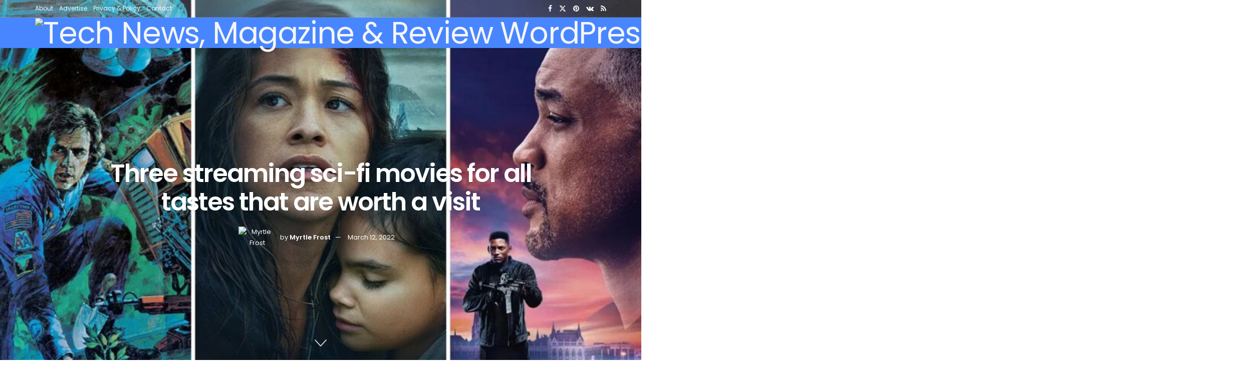

--- FILE ---
content_type: text/html; charset=UTF-8
request_url: https://www.theclevelandamerican.com/three-streaming-sci-fi-movies-for-all-tastes-that-are-worth-a-visit/
body_size: 28386
content:
<!doctype html>
<!--[if lt IE 7]> <html class="no-js lt-ie9 lt-ie8 lt-ie7" lang="en-GB"> <![endif]-->
<!--[if IE 7]>    <html class="no-js lt-ie9 lt-ie8" lang="en-GB"> <![endif]-->
<!--[if IE 8]>    <html class="no-js lt-ie9" lang="en-GB"> <![endif]-->
<!--[if IE 9]>    <html class="no-js lt-ie10" lang="en-GB"> <![endif]-->
<!--[if gt IE 8]><!--> <html class="no-js" lang="en-GB"> <!--<![endif]-->
<head>
    <meta http-equiv="Content-Type" content="text/html; charset=UTF-8" />
    <meta name='viewport' content='width=device-width, initial-scale=1, user-scalable=yes' />
    <link rel="profile" href="https://gmpg.org/xfn/11" />
    <link rel="pingback" href="https://www.theclevelandamerican.com/xmlrpc.php" />
    <meta name='robots' content='index, follow, max-image-preview:large, max-snippet:-1, max-video-preview:-1' />
<meta property="og:type" content="article">
<meta property="og:title" content="Three streaming sci-fi movies for all tastes that are worth a visit">
<meta property="og:site_name" content="TheClevelandAmerican">
<meta property="og:description" content="From a semi-anonymous sci-fi classic from the 70s by one of its great dreamers to a blockbuster with stunning special">
<meta property="og:url" content="https://www.theclevelandamerican.com/three-streaming-sci-fi-movies-for-all-tastes-that-are-worth-a-visit/">
<meta property="og:locale" content="en_GB">
<meta property="og:image" content="https://i.blogs.es/beac07/diseno-sin-titulo/840_560.jpeg">
<meta property="article:published_time" content="2022-03-12T18:57:57+02:00">
<meta property="article:modified_time" content="2022-03-12T18:57:57+02:00">
<meta property="article:section" content="science">
<meta name="twitter:card" content="summary_large_image">
<meta name="twitter:title" content="Three streaming sci-fi movies for all tastes that are worth a visit">
<meta name="twitter:description" content="From a semi-anonymous sci-fi classic from the 70s by one of its great dreamers to a blockbuster with stunning special">
<meta name="twitter:url" content="https://www.theclevelandamerican.com/three-streaming-sci-fi-movies-for-all-tastes-that-are-worth-a-visit/">
<meta name="twitter:site" content="">
<meta name="twitter:image" content="https://i.blogs.es/beac07/diseno-sin-titulo/840_560.jpeg">
<meta name="twitter:image:width" content="0">
<meta name="twitter:image:height" content="0">
			
			
	<!-- This site is optimized with the Yoast SEO plugin v26.7 - https://yoast.com/wordpress/plugins/seo/ -->
	<title>Three streaming sci-fi movies for all tastes that are worth a visit</title><link rel="preload" as="style" href="https://fonts.googleapis.com/css?family=Poppins%3Aregular%2C500%2C600%7COpen%20Sans%3Aregular%2C600%2C700%7COpen%20Sans%3A400%2C300%2C700&#038;display=swap" /><link rel="stylesheet" href="https://fonts.googleapis.com/css?family=Poppins%3Aregular%2C500%2C600%7COpen%20Sans%3Aregular%2C600%2C700%7COpen%20Sans%3A400%2C300%2C700&#038;display=swap" media="print" onload="this.media='all'" /><noscript><link rel="stylesheet" href="https://fonts.googleapis.com/css?family=Poppins%3Aregular%2C500%2C600%7COpen%20Sans%3Aregular%2C600%2C700%7COpen%20Sans%3A400%2C300%2C700&#038;display=swap" /></noscript>
	<link rel="canonical" href="https://www.theclevelandamerican.com/three-streaming-sci-fi-movies-for-all-tastes-that-are-worth-a-visit/" />
	<meta property="og:locale" content="en_GB" />
	<meta property="og:type" content="article" />
	<meta property="og:title" content="Three streaming sci-fi movies for all tastes that are worth a visit" />
	<meta property="og:description" content="From a semi-anonymous sci-fi classic from the 70s by one of its great dreamers to a blockbuster with stunning special effects that went unnoticed two years ago. Our selection of genre films available for live streaming is more diverse and for all tastes than ever beforeAnd our advice&#8230; is to see them all. &#8216;Twins&#8217; Released [&hellip;]" />
	<meta property="og:url" content="https://www.theclevelandamerican.com/three-streaming-sci-fi-movies-for-all-tastes-that-are-worth-a-visit/" />
	<meta property="og:site_name" content="TheClevelandAmerican" />
	<meta property="article:published_time" content="2022-03-12T16:57:57+00:00" />
	<meta property="og:image" content="https://i.blogs.es/beac07/diseno-sin-titulo/840_560.jpeg" />
	<meta name="author" content="Myrtle Frost" />
	<meta name="twitter:card" content="summary_large_image" />
	<meta name="twitter:image" content="https://i.blogs.es/beac07/diseno-sin-titulo/840_560.jpeg" />
	<meta name="twitter:label1" content="Written by" />
	<meta name="twitter:data1" content="Myrtle Frost" />
	<meta name="twitter:label2" content="Estimated reading time" />
	<meta name="twitter:data2" content="1 minute" />
	<script type="application/ld+json" class="yoast-schema-graph">{"@context":"https://schema.org","@graph":[{"@type":"NewsArticle","@id":"https://www.theclevelandamerican.com/three-streaming-sci-fi-movies-for-all-tastes-that-are-worth-a-visit/#article","isPartOf":{"@id":"https://www.theclevelandamerican.com/three-streaming-sci-fi-movies-for-all-tastes-that-are-worth-a-visit/"},"author":{"name":"Myrtle Frost","@id":"https://www.theclevelandamerican.com/#/schema/person/e08b6bf1c2778a534d05440c2593d7e4"},"headline":"Three streaming sci-fi movies for all tastes that are worth a visit","datePublished":"2022-03-12T16:57:57+00:00","mainEntityOfPage":{"@id":"https://www.theclevelandamerican.com/three-streaming-sci-fi-movies-for-all-tastes-that-are-worth-a-visit/"},"wordCount":313,"commentCount":0,"publisher":{"@id":"https://www.theclevelandamerican.com/#organization"},"image":{"@id":"https://www.theclevelandamerican.com/three-streaming-sci-fi-movies-for-all-tastes-that-are-worth-a-visit/#primaryimage"},"thumbnailUrl":"https://i.blogs.es/beac07/diseno-sin-titulo/840_560.jpeg","articleSection":["science"],"inLanguage":"en-GB","potentialAction":[{"@type":"CommentAction","name":"Comment","target":["https://www.theclevelandamerican.com/three-streaming-sci-fi-movies-for-all-tastes-that-are-worth-a-visit/#respond"]}]},{"@type":"WebPage","@id":"https://www.theclevelandamerican.com/three-streaming-sci-fi-movies-for-all-tastes-that-are-worth-a-visit/","url":"https://www.theclevelandamerican.com/three-streaming-sci-fi-movies-for-all-tastes-that-are-worth-a-visit/","name":"Three streaming sci-fi movies for all tastes that are worth a visit","isPartOf":{"@id":"https://www.theclevelandamerican.com/#website"},"primaryImageOfPage":"https://i.blogs.es/beac07/diseno-sin-titulo/840_560.jpeg","image":["https://i.blogs.es/beac07/diseno-sin-titulo/840_560.jpeg"],"thumbnailUrl":"https://i.blogs.es/beac07/diseno-sin-titulo/840_560.jpeg","datePublished":"2022-03-12T16:57:57+00:00","inLanguage":"en-GB","potentialAction":[{"@type":"ReadAction","target":["https://www.theclevelandamerican.com/three-streaming-sci-fi-movies-for-all-tastes-that-are-worth-a-visit/"]}]},{"@type":"ImageObject","inLanguage":"en-GB","@id":"https://www.theclevelandamerican.com/three-streaming-sci-fi-movies-for-all-tastes-that-are-worth-a-visit/#primaryimage","url":"https://i.blogs.es/beac07/diseno-sin-titulo/840_560.jpeg","contentUrl":"https://i.blogs.es/beac07/diseno-sin-titulo/840_560.jpeg","caption":"Three streaming sci-fi movies for all tastes that are worth a visit"},{"@type":"WebSite","@id":"https://www.theclevelandamerican.com/#website","url":"https://www.theclevelandamerican.com/","name":"TheClevelandAmerican","description":"","publisher":{"@id":"https://www.theclevelandamerican.com/#organization"},"potentialAction":[{"@type":"SearchAction","target":{"@type":"EntryPoint","urlTemplate":"https://www.theclevelandamerican.com/?s={search_term_string}"},"query-input":{"@type":"PropertyValueSpecification","valueRequired":true,"valueName":"search_term_string"}}],"inLanguage":"en-GB"},{"@type":"Organization","@id":"https://www.theclevelandamerican.com/#organization","name":"Cleveland American","url":"https://www.theclevelandamerican.com/","logo":{"@type":"ImageObject","inLanguage":"en-GB","@id":"https://www.theclevelandamerican.com/#/schema/logo/image/","url":"https://www.theclevelandamerican.com/wp-content/uploads/2020/10/The-Cleveland-American.png","contentUrl":"https://www.theclevelandamerican.com/wp-content/uploads/2020/10/The-Cleveland-American.png","width":422,"height":183,"caption":"Cleveland American"},"image":{"@id":"https://www.theclevelandamerican.com/#/schema/logo/image/"}},{"@type":"Person","@id":"https://www.theclevelandamerican.com/#/schema/person/e08b6bf1c2778a534d05440c2593d7e4","name":"Myrtle Frost","image":{"@type":"ImageObject","inLanguage":"en-GB","@id":"https://www.theclevelandamerican.com/#/schema/person/image/","url":"https://secure.gravatar.com/avatar/ac53a8c5d05f09b8f63c01ab5becf3b1631a021a48e5f04e8e1dda8d8439fb8b?s=96&d=mm&r=g","contentUrl":"https://secure.gravatar.com/avatar/ac53a8c5d05f09b8f63c01ab5becf3b1631a021a48e5f04e8e1dda8d8439fb8b?s=96&d=mm&r=g","caption":"Myrtle Frost"},"description":"\"Reader. Evil problem solver. Typical analyst. Unapologetic internet ninja.\"","url":"https://www.theclevelandamerican.com/author/vihaan/"}]}</script>
	<!-- / Yoast SEO plugin. -->


<link rel='dns-prefetch' href='//fonts.googleapis.com' />
<link rel='preconnect' href='https://fonts.gstatic.com' />
<link rel="alternate" type="application/rss+xml" title="TheClevelandAmerican &raquo; Feed" href="https://www.theclevelandamerican.com/feed/" />
<link rel="alternate" type="application/rss+xml" title="TheClevelandAmerican &raquo; Comments Feed" href="https://www.theclevelandamerican.com/comments/feed/" />
<link rel="alternate" type="application/rss+xml" title="TheClevelandAmerican &raquo; Three streaming sci-fi movies for all tastes that are worth a visit Comments Feed" href="https://www.theclevelandamerican.com/three-streaming-sci-fi-movies-for-all-tastes-that-are-worth-a-visit/feed/" />
<link rel="alternate" title="oEmbed (JSON)" type="application/json+oembed" href="https://www.theclevelandamerican.com/wp-json/oembed/1.0/embed?url=https%3A%2F%2Fwww.theclevelandamerican.com%2Fthree-streaming-sci-fi-movies-for-all-tastes-that-are-worth-a-visit%2F" />
<link rel="alternate" title="oEmbed (XML)" type="text/xml+oembed" href="https://www.theclevelandamerican.com/wp-json/oembed/1.0/embed?url=https%3A%2F%2Fwww.theclevelandamerican.com%2Fthree-streaming-sci-fi-movies-for-all-tastes-that-are-worth-a-visit%2F&#038;format=xml" />
<style id='wp-img-auto-sizes-contain-inline-css' type='text/css'>
img:is([sizes=auto i],[sizes^="auto," i]){contain-intrinsic-size:3000px 1500px}
/*# sourceURL=wp-img-auto-sizes-contain-inline-css */
</style>
<style id='wp-emoji-styles-inline-css' type='text/css'>

	img.wp-smiley, img.emoji {
		display: inline !important;
		border: none !important;
		box-shadow: none !important;
		height: 1em !important;
		width: 1em !important;
		margin: 0 0.07em !important;
		vertical-align: -0.1em !important;
		background: none !important;
		padding: 0 !important;
	}
/*# sourceURL=wp-emoji-styles-inline-css */
</style>
<link rel='stylesheet' id='wp-block-library-css' href='https://www.theclevelandamerican.com/wp-includes/css/dist/block-library/style.min.css?ver=6.9' type='text/css' media='all' />
<style id='classic-theme-styles-inline-css' type='text/css'>
/*! This file is auto-generated */
.wp-block-button__link{color:#fff;background-color:#32373c;border-radius:9999px;box-shadow:none;text-decoration:none;padding:calc(.667em + 2px) calc(1.333em + 2px);font-size:1.125em}.wp-block-file__button{background:#32373c;color:#fff;text-decoration:none}
/*# sourceURL=/wp-includes/css/classic-themes.min.css */
</style>
<link rel='stylesheet' id='jnews-faq-css' href='https://www.theclevelandamerican.com/wp-content/plugins/jnews-essential/assets/css/faq.css?ver=12.0.3' type='text/css' media='all' />
<style id='global-styles-inline-css' type='text/css'>
:root{--wp--preset--aspect-ratio--square: 1;--wp--preset--aspect-ratio--4-3: 4/3;--wp--preset--aspect-ratio--3-4: 3/4;--wp--preset--aspect-ratio--3-2: 3/2;--wp--preset--aspect-ratio--2-3: 2/3;--wp--preset--aspect-ratio--16-9: 16/9;--wp--preset--aspect-ratio--9-16: 9/16;--wp--preset--color--black: #000000;--wp--preset--color--cyan-bluish-gray: #abb8c3;--wp--preset--color--white: #ffffff;--wp--preset--color--pale-pink: #f78da7;--wp--preset--color--vivid-red: #cf2e2e;--wp--preset--color--luminous-vivid-orange: #ff6900;--wp--preset--color--luminous-vivid-amber: #fcb900;--wp--preset--color--light-green-cyan: #7bdcb5;--wp--preset--color--vivid-green-cyan: #00d084;--wp--preset--color--pale-cyan-blue: #8ed1fc;--wp--preset--color--vivid-cyan-blue: #0693e3;--wp--preset--color--vivid-purple: #9b51e0;--wp--preset--gradient--vivid-cyan-blue-to-vivid-purple: linear-gradient(135deg,rgb(6,147,227) 0%,rgb(155,81,224) 100%);--wp--preset--gradient--light-green-cyan-to-vivid-green-cyan: linear-gradient(135deg,rgb(122,220,180) 0%,rgb(0,208,130) 100%);--wp--preset--gradient--luminous-vivid-amber-to-luminous-vivid-orange: linear-gradient(135deg,rgb(252,185,0) 0%,rgb(255,105,0) 100%);--wp--preset--gradient--luminous-vivid-orange-to-vivid-red: linear-gradient(135deg,rgb(255,105,0) 0%,rgb(207,46,46) 100%);--wp--preset--gradient--very-light-gray-to-cyan-bluish-gray: linear-gradient(135deg,rgb(238,238,238) 0%,rgb(169,184,195) 100%);--wp--preset--gradient--cool-to-warm-spectrum: linear-gradient(135deg,rgb(74,234,220) 0%,rgb(151,120,209) 20%,rgb(207,42,186) 40%,rgb(238,44,130) 60%,rgb(251,105,98) 80%,rgb(254,248,76) 100%);--wp--preset--gradient--blush-light-purple: linear-gradient(135deg,rgb(255,206,236) 0%,rgb(152,150,240) 100%);--wp--preset--gradient--blush-bordeaux: linear-gradient(135deg,rgb(254,205,165) 0%,rgb(254,45,45) 50%,rgb(107,0,62) 100%);--wp--preset--gradient--luminous-dusk: linear-gradient(135deg,rgb(255,203,112) 0%,rgb(199,81,192) 50%,rgb(65,88,208) 100%);--wp--preset--gradient--pale-ocean: linear-gradient(135deg,rgb(255,245,203) 0%,rgb(182,227,212) 50%,rgb(51,167,181) 100%);--wp--preset--gradient--electric-grass: linear-gradient(135deg,rgb(202,248,128) 0%,rgb(113,206,126) 100%);--wp--preset--gradient--midnight: linear-gradient(135deg,rgb(2,3,129) 0%,rgb(40,116,252) 100%);--wp--preset--font-size--small: 13px;--wp--preset--font-size--medium: 20px;--wp--preset--font-size--large: 36px;--wp--preset--font-size--x-large: 42px;--wp--preset--spacing--20: 0.44rem;--wp--preset--spacing--30: 0.67rem;--wp--preset--spacing--40: 1rem;--wp--preset--spacing--50: 1.5rem;--wp--preset--spacing--60: 2.25rem;--wp--preset--spacing--70: 3.38rem;--wp--preset--spacing--80: 5.06rem;--wp--preset--shadow--natural: 6px 6px 9px rgba(0, 0, 0, 0.2);--wp--preset--shadow--deep: 12px 12px 50px rgba(0, 0, 0, 0.4);--wp--preset--shadow--sharp: 6px 6px 0px rgba(0, 0, 0, 0.2);--wp--preset--shadow--outlined: 6px 6px 0px -3px rgb(255, 255, 255), 6px 6px rgb(0, 0, 0);--wp--preset--shadow--crisp: 6px 6px 0px rgb(0, 0, 0);}:where(.is-layout-flex){gap: 0.5em;}:where(.is-layout-grid){gap: 0.5em;}body .is-layout-flex{display: flex;}.is-layout-flex{flex-wrap: wrap;align-items: center;}.is-layout-flex > :is(*, div){margin: 0;}body .is-layout-grid{display: grid;}.is-layout-grid > :is(*, div){margin: 0;}:where(.wp-block-columns.is-layout-flex){gap: 2em;}:where(.wp-block-columns.is-layout-grid){gap: 2em;}:where(.wp-block-post-template.is-layout-flex){gap: 1.25em;}:where(.wp-block-post-template.is-layout-grid){gap: 1.25em;}.has-black-color{color: var(--wp--preset--color--black) !important;}.has-cyan-bluish-gray-color{color: var(--wp--preset--color--cyan-bluish-gray) !important;}.has-white-color{color: var(--wp--preset--color--white) !important;}.has-pale-pink-color{color: var(--wp--preset--color--pale-pink) !important;}.has-vivid-red-color{color: var(--wp--preset--color--vivid-red) !important;}.has-luminous-vivid-orange-color{color: var(--wp--preset--color--luminous-vivid-orange) !important;}.has-luminous-vivid-amber-color{color: var(--wp--preset--color--luminous-vivid-amber) !important;}.has-light-green-cyan-color{color: var(--wp--preset--color--light-green-cyan) !important;}.has-vivid-green-cyan-color{color: var(--wp--preset--color--vivid-green-cyan) !important;}.has-pale-cyan-blue-color{color: var(--wp--preset--color--pale-cyan-blue) !important;}.has-vivid-cyan-blue-color{color: var(--wp--preset--color--vivid-cyan-blue) !important;}.has-vivid-purple-color{color: var(--wp--preset--color--vivid-purple) !important;}.has-black-background-color{background-color: var(--wp--preset--color--black) !important;}.has-cyan-bluish-gray-background-color{background-color: var(--wp--preset--color--cyan-bluish-gray) !important;}.has-white-background-color{background-color: var(--wp--preset--color--white) !important;}.has-pale-pink-background-color{background-color: var(--wp--preset--color--pale-pink) !important;}.has-vivid-red-background-color{background-color: var(--wp--preset--color--vivid-red) !important;}.has-luminous-vivid-orange-background-color{background-color: var(--wp--preset--color--luminous-vivid-orange) !important;}.has-luminous-vivid-amber-background-color{background-color: var(--wp--preset--color--luminous-vivid-amber) !important;}.has-light-green-cyan-background-color{background-color: var(--wp--preset--color--light-green-cyan) !important;}.has-vivid-green-cyan-background-color{background-color: var(--wp--preset--color--vivid-green-cyan) !important;}.has-pale-cyan-blue-background-color{background-color: var(--wp--preset--color--pale-cyan-blue) !important;}.has-vivid-cyan-blue-background-color{background-color: var(--wp--preset--color--vivid-cyan-blue) !important;}.has-vivid-purple-background-color{background-color: var(--wp--preset--color--vivid-purple) !important;}.has-black-border-color{border-color: var(--wp--preset--color--black) !important;}.has-cyan-bluish-gray-border-color{border-color: var(--wp--preset--color--cyan-bluish-gray) !important;}.has-white-border-color{border-color: var(--wp--preset--color--white) !important;}.has-pale-pink-border-color{border-color: var(--wp--preset--color--pale-pink) !important;}.has-vivid-red-border-color{border-color: var(--wp--preset--color--vivid-red) !important;}.has-luminous-vivid-orange-border-color{border-color: var(--wp--preset--color--luminous-vivid-orange) !important;}.has-luminous-vivid-amber-border-color{border-color: var(--wp--preset--color--luminous-vivid-amber) !important;}.has-light-green-cyan-border-color{border-color: var(--wp--preset--color--light-green-cyan) !important;}.has-vivid-green-cyan-border-color{border-color: var(--wp--preset--color--vivid-green-cyan) !important;}.has-pale-cyan-blue-border-color{border-color: var(--wp--preset--color--pale-cyan-blue) !important;}.has-vivid-cyan-blue-border-color{border-color: var(--wp--preset--color--vivid-cyan-blue) !important;}.has-vivid-purple-border-color{border-color: var(--wp--preset--color--vivid-purple) !important;}.has-vivid-cyan-blue-to-vivid-purple-gradient-background{background: var(--wp--preset--gradient--vivid-cyan-blue-to-vivid-purple) !important;}.has-light-green-cyan-to-vivid-green-cyan-gradient-background{background: var(--wp--preset--gradient--light-green-cyan-to-vivid-green-cyan) !important;}.has-luminous-vivid-amber-to-luminous-vivid-orange-gradient-background{background: var(--wp--preset--gradient--luminous-vivid-amber-to-luminous-vivid-orange) !important;}.has-luminous-vivid-orange-to-vivid-red-gradient-background{background: var(--wp--preset--gradient--luminous-vivid-orange-to-vivid-red) !important;}.has-very-light-gray-to-cyan-bluish-gray-gradient-background{background: var(--wp--preset--gradient--very-light-gray-to-cyan-bluish-gray) !important;}.has-cool-to-warm-spectrum-gradient-background{background: var(--wp--preset--gradient--cool-to-warm-spectrum) !important;}.has-blush-light-purple-gradient-background{background: var(--wp--preset--gradient--blush-light-purple) !important;}.has-blush-bordeaux-gradient-background{background: var(--wp--preset--gradient--blush-bordeaux) !important;}.has-luminous-dusk-gradient-background{background: var(--wp--preset--gradient--luminous-dusk) !important;}.has-pale-ocean-gradient-background{background: var(--wp--preset--gradient--pale-ocean) !important;}.has-electric-grass-gradient-background{background: var(--wp--preset--gradient--electric-grass) !important;}.has-midnight-gradient-background{background: var(--wp--preset--gradient--midnight) !important;}.has-small-font-size{font-size: var(--wp--preset--font-size--small) !important;}.has-medium-font-size{font-size: var(--wp--preset--font-size--medium) !important;}.has-large-font-size{font-size: var(--wp--preset--font-size--large) !important;}.has-x-large-font-size{font-size: var(--wp--preset--font-size--x-large) !important;}
:where(.wp-block-post-template.is-layout-flex){gap: 1.25em;}:where(.wp-block-post-template.is-layout-grid){gap: 1.25em;}
:where(.wp-block-term-template.is-layout-flex){gap: 1.25em;}:where(.wp-block-term-template.is-layout-grid){gap: 1.25em;}
:where(.wp-block-columns.is-layout-flex){gap: 2em;}:where(.wp-block-columns.is-layout-grid){gap: 2em;}
:root :where(.wp-block-pullquote){font-size: 1.5em;line-height: 1.6;}
/*# sourceURL=global-styles-inline-css */
</style>
<link rel='stylesheet' id='dashicons-css' href='https://www.theclevelandamerican.com/wp-includes/css/dashicons.min.css?ver=6.9' type='text/css' media='all' />
<link rel='stylesheet' id='admin-bar-css' href='https://www.theclevelandamerican.com/wp-includes/css/admin-bar.min.css?ver=6.9' type='text/css' media='all' />
<style id='admin-bar-inline-css' type='text/css'>

    /* Hide CanvasJS credits for P404 charts specifically */
    #p404RedirectChart .canvasjs-chart-credit {
        display: none !important;
    }
    
    #p404RedirectChart canvas {
        border-radius: 6px;
    }

    .p404-redirect-adminbar-weekly-title {
        font-weight: bold;
        font-size: 14px;
        color: #fff;
        margin-bottom: 6px;
    }

    #wpadminbar #wp-admin-bar-p404_free_top_button .ab-icon:before {
        content: "\f103";
        color: #dc3545;
        top: 3px;
    }
    
    #wp-admin-bar-p404_free_top_button .ab-item {
        min-width: 80px !important;
        padding: 0px !important;
    }
    
    /* Ensure proper positioning and z-index for P404 dropdown */
    .p404-redirect-adminbar-dropdown-wrap { 
        min-width: 0; 
        padding: 0;
        position: static !important;
    }
    
    #wpadminbar #wp-admin-bar-p404_free_top_button_dropdown {
        position: static !important;
    }
    
    #wpadminbar #wp-admin-bar-p404_free_top_button_dropdown .ab-item {
        padding: 0 !important;
        margin: 0 !important;
    }
    
    .p404-redirect-dropdown-container {
        min-width: 340px;
        padding: 18px 18px 12px 18px;
        background: #23282d !important;
        color: #fff;
        border-radius: 12px;
        box-shadow: 0 8px 32px rgba(0,0,0,0.25);
        margin-top: 10px;
        position: relative !important;
        z-index: 999999 !important;
        display: block !important;
        border: 1px solid #444;
    }
    
    /* Ensure P404 dropdown appears on hover */
    #wpadminbar #wp-admin-bar-p404_free_top_button .p404-redirect-dropdown-container { 
        display: none !important;
    }
    
    #wpadminbar #wp-admin-bar-p404_free_top_button:hover .p404-redirect-dropdown-container { 
        display: block !important;
    }
    
    #wpadminbar #wp-admin-bar-p404_free_top_button:hover #wp-admin-bar-p404_free_top_button_dropdown .p404-redirect-dropdown-container {
        display: block !important;
    }
    
    .p404-redirect-card {
        background: #2c3338;
        border-radius: 8px;
        padding: 18px 18px 12px 18px;
        box-shadow: 0 2px 8px rgba(0,0,0,0.07);
        display: flex;
        flex-direction: column;
        align-items: flex-start;
        border: 1px solid #444;
    }
    
    .p404-redirect-btn {
        display: inline-block;
        background: #dc3545;
        color: #fff !important;
        font-weight: bold;
        padding: 5px 22px;
        border-radius: 8px;
        text-decoration: none;
        font-size: 17px;
        transition: background 0.2s, box-shadow 0.2s;
        margin-top: 8px;
        box-shadow: 0 2px 8px rgba(220,53,69,0.15);
        text-align: center;
        line-height: 1.6;
    }
    
    .p404-redirect-btn:hover {
        background: #c82333;
        color: #fff !important;
        box-shadow: 0 4px 16px rgba(220,53,69,0.25);
    }
    
    /* Prevent conflicts with other admin bar dropdowns */
    #wpadminbar .ab-top-menu > li:hover > .ab-item,
    #wpadminbar .ab-top-menu > li.hover > .ab-item {
        z-index: auto;
    }
    
    #wpadminbar #wp-admin-bar-p404_free_top_button:hover > .ab-item {
        z-index: 999998 !important;
    }
    
/*# sourceURL=admin-bar-inline-css */
</style>
<link rel='stylesheet' id='wp_automatic_gallery_style-css' href='https://www.theclevelandamerican.com/wp-content/plugins/wp-automatic/css/wp-automatic.css?ver=1.0.0' type='text/css' media='all' />
<link rel='stylesheet' id='elementor-frontend-css' href='https://www.theclevelandamerican.com/wp-content/plugins/elementor/assets/css/frontend.min.css?ver=3.34.1' type='text/css' media='all' />

<link rel='stylesheet' id='font-awesome-css' href='https://www.theclevelandamerican.com/wp-content/plugins/elementor/assets/lib/font-awesome/css/font-awesome.min.css?ver=4.7.0' type='text/css' media='all' />
<link rel='stylesheet' id='jnews-frontend-css' href='https://www.theclevelandamerican.com/wp-content/themes/jnews/assets/dist/frontend.min.css?ver=12.0.3' type='text/css' media='all' />
<link rel='stylesheet' id='jnews-elementor-css' href='https://www.theclevelandamerican.com/wp-content/themes/jnews/assets/css/elementor-frontend.css?ver=12.0.3' type='text/css' media='all' />
<link rel='stylesheet' id='jnews-style-css' href='https://www.theclevelandamerican.com/wp-content/themes/jnews/style.css?ver=12.0.3' type='text/css' media='all' />
<link rel='stylesheet' id='jnews-darkmode-css' href='https://www.theclevelandamerican.com/wp-content/themes/jnews/assets/css/darkmode.css?ver=12.0.3' type='text/css' media='all' />
<link rel='stylesheet' id='jnews-scheme-css' href='https://www.theclevelandamerican.com/wp-content/uploads/jnews/scheme.css?ver=1768733752' type='text/css' media='all' />
<link rel='stylesheet' id='jnews-social-login-style-css' href='https://www.theclevelandamerican.com/wp-content/plugins/jnews-social-login/assets/css/plugin.css?ver=12.0.0' type='text/css' media='all' />
<link rel='stylesheet' id='jnews-select-share-css' href='https://www.theclevelandamerican.com/wp-content/plugins/jnews-social-share/assets/css/plugin.css' type='text/css' media='all' />
<link rel='stylesheet' id='fontawesome-css' href='//maxcdn.bootstrapcdn.com/font-awesome/4.3.0/css/font-awesome.min.css?ver=4.3.0' type='text/css' media='all' />

<link rel='stylesheet' id='mb-css' href='https://www.theclevelandamerican.com/wp-content/plugins/mango-buttons/public/style/mb-button.css?ver=1.2.9' type='text/css' media='all' />
<script type="text/javascript" src="https://www.theclevelandamerican.com/wp-includes/js/jquery/jquery.min.js?ver=3.7.1&#039; data-cfasync=&#039;true" id="jquery-core-js" defer></script>

<script type="text/javascript" id="jquery-js-after">window.addEventListener('DOMContentLoaded', function() {
/* <![CDATA[ */
jQuery(document).ready(function() {
	jQuery(".9da448aa48bb704b8747dff0e5924a76").click(function() {
		jQuery.post(
			"https://www.theclevelandamerican.com/wp-admin/admin-ajax.php", {
				"action": "quick_adsense_onpost_ad_click",
				"quick_adsense_onpost_ad_index": jQuery(this).attr("data-index"),
				"quick_adsense_nonce": "e1b95e18b4",
			}, function(response) { }
		);
	});
});

//# sourceURL=jquery-js-after
/* ]]> */
});</script>
<script type="text/javascript" id="cfmonitor-js-extra">
/* <![CDATA[ */
var cfmonitor = {"client_ip":"3.17.13.253","max_clicks":"2","clicks":"0","is_blocked":"0","customclass":"","disablead":"false","currentURL":"/three-streaming-sci-fi-movies-for-all-tastes-that-are-worth-a-visit/","debug":"true","caching":"1","ajaxurl":"https://www.theclevelandamerican.com/wp-admin/admin-ajax.php","nonce":"4e5973595a"};
//# sourceURL=cfmonitor-js-extra
/* ]]> */
</script>


<link rel="https://api.w.org/" href="https://www.theclevelandamerican.com/wp-json/" /><link rel="alternate" title="JSON" type="application/json" href="https://www.theclevelandamerican.com/wp-json/wp/v2/posts/19263" /><link rel="EditURI" type="application/rsd+xml" title="RSD" href="https://www.theclevelandamerican.com/xmlrpc.php?rsd" />
<meta name="generator" content="WordPress 6.9" />
<link rel='shortlink' href='https://www.theclevelandamerican.com/?p=19263' />
<meta name="generator" content="Redux 4.5.10" /><meta name="google-site-verification" content="tnXspVGVTpQw0m51dCqnMQNZKHvhVNLDBaWOXfRJdeM" /><meta name="google-site-verification" content="0PFxqkW_iZKaBtCCbTbet0KcZeCWqudQsrqKkG9ynkE" />
<meta name="google-site-verification" content="PpgP9fzJ0mE6MEjojGJQYxUrdZGaZ3vZD0VzuIKuPUY" /><meta name="generator" content="Elementor 3.34.1; features: e_font_icon_svg, additional_custom_breakpoints; settings: css_print_method-external, google_font-enabled, font_display-swap">
			<style>
				.e-con.e-parent:nth-of-type(n+4):not(.e-lazyloaded):not(.e-no-lazyload),
				.e-con.e-parent:nth-of-type(n+4):not(.e-lazyloaded):not(.e-no-lazyload) * {
					background-image: none !important;
				}
				@media screen and (max-height: 1024px) {
					.e-con.e-parent:nth-of-type(n+3):not(.e-lazyloaded):not(.e-no-lazyload),
					.e-con.e-parent:nth-of-type(n+3):not(.e-lazyloaded):not(.e-no-lazyload) * {
						background-image: none !important;
					}
				}
				@media screen and (max-height: 640px) {
					.e-con.e-parent:nth-of-type(n+2):not(.e-lazyloaded):not(.e-no-lazyload),
					.e-con.e-parent:nth-of-type(n+2):not(.e-lazyloaded):not(.e-no-lazyload) * {
						background-image: none !important;
					}
				}
			</style>
			<style type="text/css">.saboxplugin-wrap{-webkit-box-sizing:border-box;-moz-box-sizing:border-box;-ms-box-sizing:border-box;box-sizing:border-box;border:1px solid #eee;width:100%;clear:both;display:block;overflow:hidden;word-wrap:break-word;position:relative}.saboxplugin-wrap .saboxplugin-gravatar{float:left;padding:0 20px 20px 20px}.saboxplugin-wrap .saboxplugin-gravatar img{max-width:100px;height:auto;border-radius:0;}.saboxplugin-wrap .saboxplugin-authorname{font-size:18px;line-height:1;margin:20px 0 0 20px;display:block}.saboxplugin-wrap .saboxplugin-authorname a{text-decoration:none}.saboxplugin-wrap .saboxplugin-authorname a:focus{outline:0}.saboxplugin-wrap .saboxplugin-desc{display:block;margin:5px 20px}.saboxplugin-wrap .saboxplugin-desc a{text-decoration:underline}.saboxplugin-wrap .saboxplugin-desc p{margin:5px 0 12px}.saboxplugin-wrap .saboxplugin-web{margin:0 20px 15px;text-align:left}.saboxplugin-wrap .sab-web-position{text-align:right}.saboxplugin-wrap .saboxplugin-web a{color:#ccc;text-decoration:none}.saboxplugin-wrap .saboxplugin-socials{position:relative;display:block;background:#fcfcfc;padding:5px;border-top:1px solid #eee}.saboxplugin-wrap .saboxplugin-socials a svg{width:20px;height:20px}.saboxplugin-wrap .saboxplugin-socials a svg .st2{fill:#fff; transform-origin:center center;}.saboxplugin-wrap .saboxplugin-socials a svg .st1{fill:rgba(0,0,0,.3)}.saboxplugin-wrap .saboxplugin-socials a:hover{opacity:.8;-webkit-transition:opacity .4s;-moz-transition:opacity .4s;-o-transition:opacity .4s;transition:opacity .4s;box-shadow:none!important;-webkit-box-shadow:none!important}.saboxplugin-wrap .saboxplugin-socials .saboxplugin-icon-color{box-shadow:none;padding:0;border:0;-webkit-transition:opacity .4s;-moz-transition:opacity .4s;-o-transition:opacity .4s;transition:opacity .4s;display:inline-block;color:#fff;font-size:0;text-decoration:inherit;margin:5px;-webkit-border-radius:0;-moz-border-radius:0;-ms-border-radius:0;-o-border-radius:0;border-radius:0;overflow:hidden}.saboxplugin-wrap .saboxplugin-socials .saboxplugin-icon-grey{text-decoration:inherit;box-shadow:none;position:relative;display:-moz-inline-stack;display:inline-block;vertical-align:middle;zoom:1;margin:10px 5px;color:#444;fill:#444}.clearfix:after,.clearfix:before{content:' ';display:table;line-height:0;clear:both}.ie7 .clearfix{zoom:1}.saboxplugin-socials.sabox-colored .saboxplugin-icon-color .sab-twitch{border-color:#38245c}.saboxplugin-socials.sabox-colored .saboxplugin-icon-color .sab-behance{border-color:#003eb0}.saboxplugin-socials.sabox-colored .saboxplugin-icon-color .sab-deviantart{border-color:#036824}.saboxplugin-socials.sabox-colored .saboxplugin-icon-color .sab-digg{border-color:#00327c}.saboxplugin-socials.sabox-colored .saboxplugin-icon-color .sab-dribbble{border-color:#ba1655}.saboxplugin-socials.sabox-colored .saboxplugin-icon-color .sab-facebook{border-color:#1e2e4f}.saboxplugin-socials.sabox-colored .saboxplugin-icon-color .sab-flickr{border-color:#003576}.saboxplugin-socials.sabox-colored .saboxplugin-icon-color .sab-github{border-color:#264874}.saboxplugin-socials.sabox-colored .saboxplugin-icon-color .sab-google{border-color:#0b51c5}.saboxplugin-socials.sabox-colored .saboxplugin-icon-color .sab-html5{border-color:#902e13}.saboxplugin-socials.sabox-colored .saboxplugin-icon-color .sab-instagram{border-color:#1630aa}.saboxplugin-socials.sabox-colored .saboxplugin-icon-color .sab-linkedin{border-color:#00344f}.saboxplugin-socials.sabox-colored .saboxplugin-icon-color .sab-pinterest{border-color:#5b040e}.saboxplugin-socials.sabox-colored .saboxplugin-icon-color .sab-reddit{border-color:#992900}.saboxplugin-socials.sabox-colored .saboxplugin-icon-color .sab-rss{border-color:#a43b0a}.saboxplugin-socials.sabox-colored .saboxplugin-icon-color .sab-sharethis{border-color:#5d8420}.saboxplugin-socials.sabox-colored .saboxplugin-icon-color .sab-soundcloud{border-color:#995200}.saboxplugin-socials.sabox-colored .saboxplugin-icon-color .sab-spotify{border-color:#0f612c}.saboxplugin-socials.sabox-colored .saboxplugin-icon-color .sab-stackoverflow{border-color:#a95009}.saboxplugin-socials.sabox-colored .saboxplugin-icon-color .sab-steam{border-color:#006388}.saboxplugin-socials.sabox-colored .saboxplugin-icon-color .sab-user_email{border-color:#b84e05}.saboxplugin-socials.sabox-colored .saboxplugin-icon-color .sab-tumblr{border-color:#10151b}.saboxplugin-socials.sabox-colored .saboxplugin-icon-color .sab-twitter{border-color:#0967a0}.saboxplugin-socials.sabox-colored .saboxplugin-icon-color .sab-vimeo{border-color:#0d7091}.saboxplugin-socials.sabox-colored .saboxplugin-icon-color .sab-windows{border-color:#003f71}.saboxplugin-socials.sabox-colored .saboxplugin-icon-color .sab-whatsapp{border-color:#003f71}.saboxplugin-socials.sabox-colored .saboxplugin-icon-color .sab-wordpress{border-color:#0f3647}.saboxplugin-socials.sabox-colored .saboxplugin-icon-color .sab-yahoo{border-color:#14002d}.saboxplugin-socials.sabox-colored .saboxplugin-icon-color .sab-youtube{border-color:#900}.saboxplugin-socials.sabox-colored .saboxplugin-icon-color .sab-xing{border-color:#000202}.saboxplugin-socials.sabox-colored .saboxplugin-icon-color .sab-mixcloud{border-color:#2475a0}.saboxplugin-socials.sabox-colored .saboxplugin-icon-color .sab-vk{border-color:#243549}.saboxplugin-socials.sabox-colored .saboxplugin-icon-color .sab-medium{border-color:#00452c}.saboxplugin-socials.sabox-colored .saboxplugin-icon-color .sab-quora{border-color:#420e00}.saboxplugin-socials.sabox-colored .saboxplugin-icon-color .sab-meetup{border-color:#9b181c}.saboxplugin-socials.sabox-colored .saboxplugin-icon-color .sab-goodreads{border-color:#000}.saboxplugin-socials.sabox-colored .saboxplugin-icon-color .sab-snapchat{border-color:#999700}.saboxplugin-socials.sabox-colored .saboxplugin-icon-color .sab-500px{border-color:#00557f}.saboxplugin-socials.sabox-colored .saboxplugin-icon-color .sab-mastodont{border-color:#185886}.sabox-plus-item{margin-bottom:20px}@media screen and (max-width:480px){.saboxplugin-wrap{text-align:center}.saboxplugin-wrap .saboxplugin-gravatar{float:none;padding:20px 0;text-align:center;margin:0 auto;display:block}.saboxplugin-wrap .saboxplugin-gravatar img{float:none;display:inline-block;display:-moz-inline-stack;vertical-align:middle;zoom:1}.saboxplugin-wrap .saboxplugin-desc{margin:0 10px 20px;text-align:center}.saboxplugin-wrap .saboxplugin-authorname{text-align:center;margin:10px 0 20px}}body .saboxplugin-authorname a,body .saboxplugin-authorname a:hover{box-shadow:none;-webkit-box-shadow:none}a.sab-profile-edit{font-size:16px!important;line-height:1!important}.sab-edit-settings a,a.sab-profile-edit{color:#0073aa!important;box-shadow:none!important;-webkit-box-shadow:none!important}.sab-edit-settings{margin-right:15px;position:absolute;right:0;z-index:2;bottom:10px;line-height:20px}.sab-edit-settings i{margin-left:5px}.saboxplugin-socials{line-height:1!important}.rtl .saboxplugin-wrap .saboxplugin-gravatar{float:right}.rtl .saboxplugin-wrap .saboxplugin-authorname{display:flex;align-items:center}.rtl .saboxplugin-wrap .saboxplugin-authorname .sab-profile-edit{margin-right:10px}.rtl .sab-edit-settings{right:auto;left:0}img.sab-custom-avatar{max-width:75px;}.saboxplugin-wrap {margin-top:0px; margin-bottom:0px; padding: 0px 0px }.saboxplugin-wrap .saboxplugin-authorname {font-size:18px; line-height:25px;}.saboxplugin-wrap .saboxplugin-desc p, .saboxplugin-wrap .saboxplugin-desc {font-size:14px !important; line-height:21px !important;}.saboxplugin-wrap .saboxplugin-web {font-size:14px;}.saboxplugin-wrap .saboxplugin-socials a svg {width:18px;height:18px;}</style><script type='application/ld+json'>{"@context":"http:\/\/schema.org","@type":"Organization","@id":"https:\/\/www.theclevelandamerican.com\/#organization","url":"https:\/\/www.theclevelandamerican.com\/","name":"","logo":{"@type":"ImageObject","url":""},"sameAs":["http:\/\/facebook.com","http:\/\/twitter.com","http:\/\/plus.google.com","http:\/\/pinterest.com","#","#"]}</script>
<script type='application/ld+json'>{"@context":"http:\/\/schema.org","@type":"WebSite","@id":"https:\/\/www.theclevelandamerican.com\/#website","url":"https:\/\/www.theclevelandamerican.com\/","name":"","potentialAction":{"@type":"SearchAction","target":"https:\/\/www.theclevelandamerican.com\/?s={search_term_string}","query-input":"required name=search_term_string"}}</script>
<link rel="icon" href="https://www.theclevelandamerican.com/wp-content/uploads/2026/01/favicon-75x75.png" sizes="32x32" />
<link rel="icon" href="https://www.theclevelandamerican.com/wp-content/uploads/2026/01/favicon-300x300.png" sizes="192x192" />
<link rel="apple-touch-icon" href="https://www.theclevelandamerican.com/wp-content/uploads/2026/01/favicon-300x300.png" />
<meta name="msapplication-TileImage" content="https://www.theclevelandamerican.com/wp-content/uploads/2026/01/favicon-300x300.png" />

<!-- FIFU:jsonld:begin -->
<script type="application/ld+json">{"@context":"https://schema.org","@graph":[{"@type":"ImageObject","@id":"https://i.blogs.es/beac07/diseno-sin-titulo/840_560.jpeg","url":"https://i.blogs.es/beac07/diseno-sin-titulo/840_560.jpeg","contentUrl":"https://i.blogs.es/beac07/diseno-sin-titulo/840_560.jpeg","mainEntityOfPage":"https://www.theclevelandamerican.com/three-streaming-sci-fi-movies-for-all-tastes-that-are-worth-a-visit/"}]}</script>
<!-- FIFU:jsonld:end -->
<style id="jeg_dynamic_css" type="text/css" data-type="jeg_custom-css">body { --j-body-color : #39434d; --j-accent-color : #4886ff; --j-heading-color : #47515a; } body,.jeg_newsfeed_list .tns-outer .tns-controls button,.jeg_filter_button,.owl-carousel .owl-nav div,.jeg_readmore,.jeg_hero_style_7 .jeg_post_meta a,.widget_calendar thead th,.widget_calendar tfoot a,.jeg_socialcounter a,.entry-header .jeg_meta_like a,.entry-header .jeg_meta_comment a,.entry-header .jeg_meta_donation a,.entry-header .jeg_meta_bookmark a,.entry-content tbody tr:hover,.entry-content th,.jeg_splitpost_nav li:hover a,#breadcrumbs a,.jeg_author_socials a:hover,.jeg_footer_content a,.jeg_footer_bottom a,.jeg_cartcontent,.woocommerce .woocommerce-breadcrumb a { color : #39434d; } a, .jeg_menu_style_5>li>a:hover, .jeg_menu_style_5>li.sfHover>a, .jeg_menu_style_5>li.current-menu-item>a, .jeg_menu_style_5>li.current-menu-ancestor>a, .jeg_navbar .jeg_menu:not(.jeg_main_menu)>li>a:hover, .jeg_midbar .jeg_menu:not(.jeg_main_menu)>li>a:hover, .jeg_side_tabs li.active, .jeg_block_heading_5 strong, .jeg_block_heading_6 strong, .jeg_block_heading_7 strong, .jeg_block_heading_8 strong, .jeg_subcat_list li a:hover, .jeg_subcat_list li button:hover, .jeg_pl_lg_7 .jeg_thumb .jeg_post_category a, .jeg_pl_xs_2:before, .jeg_pl_xs_4 .jeg_postblock_content:before, .jeg_postblock .jeg_post_title a:hover, .jeg_hero_style_6 .jeg_post_title a:hover, .jeg_sidefeed .jeg_pl_xs_3 .jeg_post_title a:hover, .widget_jnews_popular .jeg_post_title a:hover, .jeg_meta_author a, .widget_archive li a:hover, .widget_pages li a:hover, .widget_meta li a:hover, .widget_recent_entries li a:hover, .widget_rss li a:hover, .widget_rss cite, .widget_categories li a:hover, .widget_categories li.current-cat>a, #breadcrumbs a:hover, .jeg_share_count .counts, .commentlist .bypostauthor>.comment-body>.comment-author>.fn, span.required, .jeg_review_title, .bestprice .price, .authorlink a:hover, .jeg_vertical_playlist .jeg_video_playlist_play_icon, .jeg_vertical_playlist .jeg_video_playlist_item.active .jeg_video_playlist_thumbnail:before, .jeg_horizontal_playlist .jeg_video_playlist_play, .woocommerce li.product .pricegroup .button, .widget_display_forums li a:hover, .widget_display_topics li:before, .widget_display_replies li:before, .widget_display_views li:before, .bbp-breadcrumb a:hover, .jeg_mobile_menu li.sfHover>a, .jeg_mobile_menu li a:hover, .split-template-6 .pagenum, .jeg_mobile_menu_style_5>li>a:hover, .jeg_mobile_menu_style_5>li.sfHover>a, .jeg_mobile_menu_style_5>li.current-menu-item>a, .jeg_mobile_menu_style_5>li.current-menu-ancestor>a, .jeg_mobile_menu.jeg_menu_dropdown li.open > div > a ,.jeg_menu_dropdown.language-swicher .sub-menu li a:hover { color : #4886ff; } .jeg_menu_style_1>li>a:before, .jeg_menu_style_2>li>a:before, .jeg_menu_style_3>li>a:before, .jeg_side_toggle, .jeg_slide_caption .jeg_post_category a, .jeg_slider_type_1_wrapper .tns-controls button.tns-next, .jeg_block_heading_1 .jeg_block_title span, .jeg_block_heading_2 .jeg_block_title span, .jeg_block_heading_3, .jeg_block_heading_4 .jeg_block_title span, .jeg_block_heading_6:after, .jeg_pl_lg_box .jeg_post_category a, .jeg_pl_md_box .jeg_post_category a, .jeg_readmore:hover, .jeg_thumb .jeg_post_category a, .jeg_block_loadmore a:hover, .jeg_postblock.alt .jeg_block_loadmore a:hover, .jeg_block_loadmore a.active, .jeg_postblock_carousel_2 .jeg_post_category a, .jeg_heroblock .jeg_post_category a, .jeg_pagenav_1 .page_number.active, .jeg_pagenav_1 .page_number.active:hover, input[type="submit"], .btn, .button, .widget_tag_cloud a:hover, .popularpost_item:hover .jeg_post_title a:before, .jeg_splitpost_4 .page_nav, .jeg_splitpost_5 .page_nav, .jeg_post_via a:hover, .jeg_post_source a:hover, .jeg_post_tags a:hover, .comment-reply-title small a:before, .comment-reply-title small a:after, .jeg_storelist .productlink, .authorlink li.active a:before, .jeg_footer.dark .socials_widget:not(.nobg) a:hover .fa,.jeg_footer.dark .socials_widget:not(.nobg) a:hover > span.jeg-icon, div.jeg_breakingnews_title, .jeg_overlay_slider_bottom_wrapper .tns-controls button, .jeg_overlay_slider_bottom_wrapper .tns-controls button:hover, .jeg_vertical_playlist .jeg_video_playlist_current, .woocommerce span.onsale, .woocommerce #respond input#submit:hover, .woocommerce a.button:hover, .woocommerce button.button:hover, .woocommerce input.button:hover, .woocommerce #respond input#submit.alt, .woocommerce a.button.alt, .woocommerce button.button.alt, .woocommerce input.button.alt, .jeg_popup_post .caption, .jeg_footer.dark input[type="submit"], .jeg_footer.dark .btn, .jeg_footer.dark .button, .footer_widget.widget_tag_cloud a:hover, .jeg_inner_content .content-inner .jeg_post_category a:hover, #buddypress .standard-form button, #buddypress a.button, #buddypress input[type="submit"], #buddypress input[type="button"], #buddypress input[type="reset"], #buddypress ul.button-nav li a, #buddypress .generic-button a, #buddypress .generic-button button, #buddypress .comment-reply-link, #buddypress a.bp-title-button, #buddypress.buddypress-wrap .members-list li .user-update .activity-read-more a, div#buddypress .standard-form button:hover, div#buddypress a.button:hover, div#buddypress input[type="submit"]:hover, div#buddypress input[type="button"]:hover, div#buddypress input[type="reset"]:hover, div#buddypress ul.button-nav li a:hover, div#buddypress .generic-button a:hover, div#buddypress .generic-button button:hover, div#buddypress .comment-reply-link:hover, div#buddypress a.bp-title-button:hover, div#buddypress.buddypress-wrap .members-list li .user-update .activity-read-more a:hover, #buddypress #item-nav .item-list-tabs ul li a:before, .jeg_inner_content .jeg_meta_container .follow-wrapper a { background-color : #4886ff; } .jeg_block_heading_7 .jeg_block_title span, .jeg_readmore:hover, .jeg_block_loadmore a:hover, .jeg_block_loadmore a.active, .jeg_pagenav_1 .page_number.active, .jeg_pagenav_1 .page_number.active:hover, .jeg_pagenav_3 .page_number:hover, .jeg_prevnext_post a:hover h3, .jeg_overlay_slider .jeg_post_category, .jeg_sidefeed .jeg_post.active, .jeg_vertical_playlist.jeg_vertical_playlist .jeg_video_playlist_item.active .jeg_video_playlist_thumbnail img, .jeg_horizontal_playlist .jeg_video_playlist_item.active { border-color : #4886ff; } .jeg_tabpost_nav li.active, .woocommerce div.product .woocommerce-tabs ul.tabs li.active, .jeg_mobile_menu_style_1>li.current-menu-item a, .jeg_mobile_menu_style_1>li.current-menu-ancestor a, .jeg_mobile_menu_style_2>li.current-menu-item::after, .jeg_mobile_menu_style_2>li.current-menu-ancestor::after, .jeg_mobile_menu_style_3>li.current-menu-item::before, .jeg_mobile_menu_style_3>li.current-menu-ancestor::before { border-bottom-color : #4886ff; } .jeg_post_share .jeg-icon svg { fill : #4886ff; } h1,h2,h3,h4,h5,h6,.jeg_post_title a,.entry-header .jeg_post_title,.jeg_hero_style_7 .jeg_post_title a,.jeg_block_title,.jeg_splitpost_bar .current_title,.jeg_video_playlist_title,.gallery-caption,.jeg_push_notification_button>a.button { color : #47515a; } .split-template-9 .pagenum, .split-template-10 .pagenum, .split-template-11 .pagenum, .split-template-12 .pagenum, .split-template-13 .pagenum, .split-template-15 .pagenum, .split-template-18 .pagenum, .split-template-20 .pagenum, .split-template-19 .current_title span, .split-template-20 .current_title span { background-color : #47515a; } .jeg_topbar, .jeg_topbar.dark, .jeg_topbar.custom { background : #3b6ed1; } .jeg_topbar, .jeg_topbar.dark { border-color : rgba(255,255,255,0); color : #f5f5f5; } .jeg_topbar .jeg_nav_item, .jeg_topbar.dark .jeg_nav_item { border-color : rgba(255,255,255,0); } .jeg_header .jeg_bottombar.jeg_navbar,.jeg_bottombar .jeg_nav_icon { height : 61px; } .jeg_header .jeg_bottombar.jeg_navbar, .jeg_header .jeg_bottombar .jeg_main_menu:not(.jeg_menu_style_1) > li > a, .jeg_header .jeg_bottombar .jeg_menu_style_1 > li, .jeg_header .jeg_bottombar .jeg_menu:not(.jeg_main_menu) > li > a { line-height : 61px; } .jeg_bottombar .jeg_logo_img { max-height : 61px; } .jeg_header .jeg_bottombar.jeg_navbar_wrapper:not(.jeg_navbar_boxed), .jeg_header .jeg_bottombar.jeg_navbar_boxed .jeg_nav_row { background : #4886ff; } .jeg_header .jeg_bottombar, .jeg_header .jeg_bottombar.jeg_navbar_dark, .jeg_bottombar.jeg_navbar_boxed .jeg_nav_row, .jeg_bottombar.jeg_navbar_dark.jeg_navbar_boxed .jeg_nav_row { border-bottom-width : 0px; } .jeg_stickybar, .jeg_stickybar.dark { border-bottom-width : 0px; } .jeg_mobile_midbar, .jeg_mobile_midbar.dark { background : #4886ff; } .jeg_header .socials_widget > a > i.fa:before { color : #ffffff; } .jeg_header .socials_widget.nobg > a > i > span.jeg-icon svg { fill : #ffffff; } .jeg_header .socials_widget.nobg > a > span.jeg-icon svg { fill : #ffffff; } .jeg_header .socials_widget > a > span.jeg-icon svg { fill : #ffffff; } .jeg_header .socials_widget > a > i > span.jeg-icon svg { fill : #ffffff; } .jeg_header .jeg_search_wrapper.jeg_search_popup_expand .jeg_search_form, .jeg_header .jeg_search_popup_expand .jeg_search_result { background : #39434d; } .jeg_header .jeg_search_expanded .jeg_search_popup_expand .jeg_search_form:before { border-bottom-color : #39434d; } .jeg_header .jeg_search_wrapper.jeg_search_popup_expand .jeg_search_form, .jeg_header .jeg_search_popup_expand .jeg_search_result, .jeg_header .jeg_search_popup_expand .jeg_search_result .search-noresult, .jeg_header .jeg_search_popup_expand .jeg_search_result .search-all-button { border-color : #39434d; } .jeg_header .jeg_search_expanded .jeg_search_popup_expand .jeg_search_form:after { border-bottom-color : #39434d; } .jeg_header .jeg_search_wrapper.jeg_search_popup_expand .jeg_search_form .jeg_search_input { border-color : #ffffff; } .jeg_header .jeg_search_popup_expand .jeg_search_result a, .jeg_header .jeg_search_popup_expand .jeg_search_result .search-link { color : #ffffff; } .jeg_nav_search { width : 100%; } .jeg_header .jeg_menu.jeg_main_menu > li > a { color : #ffffff; } .jeg_header .jeg_menu_style_4 > li > a:hover, .jeg_header .jeg_menu_style_4 > li.sfHover > a, .jeg_header .jeg_menu_style_4 > li.current-menu-item > a, .jeg_header .jeg_menu_style_4 > li.current-menu-ancestor > a, .jeg_navbar_dark .jeg_menu_style_4 > li > a:hover, .jeg_navbar_dark .jeg_menu_style_4 > li.sfHover > a, .jeg_navbar_dark .jeg_menu_style_4 > li.current-menu-item > a, .jeg_navbar_dark .jeg_menu_style_4 > li.current-menu-ancestor > a { background : rgba(255,255,255,0.1); } .jeg_header .jeg_navbar_wrapper .sf-arrows .sf-with-ul:after { color : rgba(255,255,255,0.4); } .jeg_navbar_wrapper .jeg_menu li > ul { background : #39434d; } .jeg_navbar_wrapper .jeg_menu li > ul li > a { color : #e1e3e7; } .jeg_navbar_wrapper .jeg_menu li > ul li:hover > a, .jeg_navbar_wrapper .jeg_menu li > ul li.sfHover > a, .jeg_navbar_wrapper .jeg_menu li > ul li.current-menu-item > a, .jeg_navbar_wrapper .jeg_menu li > ul li.current-menu-ancestor > a { background : #47515a; } .jeg_navbar_wrapper .jeg_menu li > ul li a { border-color : #47515a; } .jeg_megamenu .sub-menu .jeg_newsfeed_subcat { background-color : #323a42; border-right-color : #323a42; } .jeg_megamenu .sub-menu .jeg_newsfeed_subcat li.active { border-color : #323a42; background-color : #39434d; } .jeg_navbar_wrapper .jeg_megamenu .sub-menu .jeg_newsfeed_subcat li a { color : #ced3dc; } .jeg_megamenu .sub-menu .jeg_newsfeed_subcat li.active a { color : #ffffff; } .jeg_megamenu .sub-menu { background-color : #39434d; } .jeg_megamenu .sub-menu .newsfeed_overlay { background-color : rgba(255,255,255,0.05); } .jeg_megamenu .sub-menu .jeg_newsfeed_list .jeg_newsfeed_item .jeg_post_title a { color : #f6f7fb; } .jeg_newsfeed_tags h3 { color : #f6f7fb; } .jeg_navbar_wrapper .jeg_newsfeed_tags li a { color : #b5d5ff; } .jeg_newsfeed_tags { border-left-color : rgba(255,255,255,0.07); } .jeg_megamenu .sub-menu .jeg_newsfeed_list .tns-outer .tns-controls button { color : #ffffff; background-color : rgba(255,255,255,0.15); border-color : rgba(80,185,255,0); } .jeg_megamenu .sub-menu .jeg_newsfeed_list .tns-outer .tns-controls button:hover { background-color : #4886ff; } .jeg_footer .jeg_footer_heading h3,.jeg_footer.dark .jeg_footer_heading h3,.jeg_footer .widget h2,.jeg_footer .footer_dark .widget h2 { color : #4886ff; } body,input,textarea,select,.chosen-container-single .chosen-single,.btn,.button { font-family: Poppins,Helvetica,Arial,sans-serif; } .jeg_post_excerpt p, .content-inner p { font-family: "Open Sans",Helvetica,Arial,sans-serif; } </style><style type="text/css">
					.no_thumbnail .jeg_thumb,
					.thumbnail-container.no_thumbnail {
					    display: none !important;
					}
					.jeg_search_result .jeg_pl_xs_3.no_thumbnail .jeg_postblock_content,
					.jeg_sidefeed .jeg_pl_xs_3.no_thumbnail .jeg_postblock_content,
					.jeg_pl_sm.no_thumbnail .jeg_postblock_content {
					    margin-left: 0;
					}
					.jeg_postblock_11 .no_thumbnail .jeg_postblock_content,
					.jeg_postblock_12 .no_thumbnail .jeg_postblock_content,
					.jeg_postblock_12.jeg_col_3o3 .no_thumbnail .jeg_postblock_content  {
					    margin-top: 0;
					}
					.jeg_postblock_15 .jeg_pl_md_box.no_thumbnail .jeg_postblock_content,
					.jeg_postblock_19 .jeg_pl_md_box.no_thumbnail .jeg_postblock_content,
					.jeg_postblock_24 .jeg_pl_md_box.no_thumbnail .jeg_postblock_content,
					.jeg_sidefeed .jeg_pl_md_box .jeg_postblock_content {
					    position: relative;
					}
					.jeg_postblock_carousel_2 .no_thumbnail .jeg_post_title a,
					.jeg_postblock_carousel_2 .no_thumbnail .jeg_post_title a:hover,
					.jeg_postblock_carousel_2 .no_thumbnail .jeg_post_meta .fa {
					    color: #212121 !important;
					} 
					.jnews-dark-mode .jeg_postblock_carousel_2 .no_thumbnail .jeg_post_title a,
					.jnews-dark-mode .jeg_postblock_carousel_2 .no_thumbnail .jeg_post_title a:hover,
					.jnews-dark-mode .jeg_postblock_carousel_2 .no_thumbnail .jeg_post_meta .fa {
					    color: #fff !important;
					} 
				</style><noscript><style id="rocket-lazyload-nojs-css">.rll-youtube-player, [data-lazy-src]{display:none !important;}</style></noscript></head>
<body data-rsssl=1 class="wp-singular post-template-default single single-post postid-19263 single-format-standard wp-custom-logo wp-embed-responsive wp-theme-jnews jeg_toggle_light jeg_single_tpl_5 jeg_force_fs jnews jsc_normal elementor-default elementor-kit-53074">

    
    
    <div class="jeg_ad jeg_ad_top jnews_header_top_ads">
        <div class='ads-wrapper  '></div>    </div>

    <!-- The Main Wrapper
    ============================================= -->
    <div class="jeg_viewport">

        
        <div class="jeg_header_wrapper">
            <div class="jeg_header_instagram_wrapper">
    </div>

<!-- HEADER -->
<div class="jeg_header normal">
    <div class="jeg_topbar jeg_container jeg_navbar_wrapper dark">
    <div class="container">
        <div class="jeg_nav_row">
            
                <div class="jeg_nav_col jeg_nav_left  jeg_nav_grow">
                    <div class="item_wrap jeg_nav_alignleft">
                        <div class="jeg_nav_item">
	<ul class="jeg_menu jeg_top_menu"><li id="menu-item-53171" class="menu-item menu-item-type-custom menu-item-object-custom menu-item-53171"><a href="#">About</a></li>
<li id="menu-item-53172" class="menu-item menu-item-type-custom menu-item-object-custom menu-item-53172"><a href="#">Advertise</a></li>
<li id="menu-item-53173" class="menu-item menu-item-type-custom menu-item-object-custom menu-item-53173"><a href="#">Privacy &#038; Policy</a></li>
<li id="menu-item-53174" class="menu-item menu-item-type-custom menu-item-object-custom menu-item-53174"><a href="#">Contact</a></li>
</ul></div>                    </div>
                </div>

                
                <div class="jeg_nav_col jeg_nav_center  jeg_nav_normal">
                    <div class="item_wrap jeg_nav_aligncenter">
                                            </div>
                </div>

                
                <div class="jeg_nav_col jeg_nav_right  jeg_nav_normal">
                    <div class="item_wrap jeg_nav_alignright">
                        			<div
				class="jeg_nav_item socials_widget jeg_social_icon_block nobg">
				<a href="https://facebook.com" target='_blank' rel='external noopener nofollow' aria-label="Find us on Facebook" class="jeg_facebook"><i class="fa fa-facebook"></i> </a><a href="https://twitter.com" target='_blank' rel='external noopener nofollow' aria-label="Find us on Twitter" class="jeg_twitter"><i class="fa fa-twitter"><span class="jeg-icon icon-twitter"><svg xmlns="http://www.w3.org/2000/svg" height="1em" viewBox="0 0 512 512"><!--! Font Awesome Free 6.4.2 by @fontawesome - https://fontawesome.com License - https://fontawesome.com/license (Commercial License) Copyright 2023 Fonticons, Inc. --><path d="M389.2 48h70.6L305.6 224.2 487 464H345L233.7 318.6 106.5 464H35.8L200.7 275.5 26.8 48H172.4L272.9 180.9 389.2 48zM364.4 421.8h39.1L151.1 88h-42L364.4 421.8z"/></svg></span></i> </a><a href="https://pinterest.com" target='_blank' rel='external noopener nofollow' aria-label="Find us on Pinterest" class="jeg_pinterest"><i class="fa fa-pinterest"></i> </a><a href="#" target='_blank' rel='external noopener nofollow'  aria-label="Find us on VK" class="jeg_vk"><i class="fa fa-vk"></i> </a><a href="#" target='_blank' rel='external noopener nofollow'  aria-label="Find us on RSS" class="jeg_rss"><i class="fa fa-rss"></i> </a>			</div>
			                    </div>
                </div>

                        </div>
    </div>
</div><!-- /.jeg_container --><div class="jeg_bottombar jeg_navbar jeg_container jeg_navbar_wrapper jeg_navbar_normal jeg_navbar_dark">
    <div class="container">
        <div class="jeg_nav_row">
            
                <div class="jeg_nav_col jeg_nav_left jeg_nav_normal">
                    <div class="item_wrap jeg_nav_alignleft">
                        <div class="jeg_nav_item jeg_logo jeg_desktop_logo">
			<div class="site-title">
			<a href="https://www.theclevelandamerican.com/" aria-label="Visit Homepage" style="padding: 0 0 0 0;">
				<img class='jeg_logo_img' src="data:image/svg+xml,%3Csvg%20xmlns='http://www.w3.org/2000/svg'%20viewBox='0%200%20172%2027'%3E%3C/svg%3E" data-lazy-srcset="https://jnews.io/tech/wp-content/uploads/sites/4/2017/02/logo.png 1x, https://jnews.io/tech/wp-content/uploads/sites/4/2017/02/logo@2x.png 2x" alt="Tech News, Magazine &amp; Review WordPress Theme 2017"data-light-src="https://jnews.io/tech/wp-content/uploads/sites/4/2017/02/logo.png" data-light-srcset="https://jnews.io/tech/wp-content/uploads/sites/4/2017/02/logo.png 1x, https://jnews.io/tech/wp-content/uploads/sites/4/2017/02/logo@2x.png 2x" data-dark-src="https://www.theclevelandamerican.com/wp-content/themes/jnews/assets/img/logo_darkmode.png" data-dark-srcset="https://www.theclevelandamerican.com/wp-content/themes/jnews/assets/img/logo_darkmode.png 1x, https://www.theclevelandamerican.com/wp-content/themes/jnews/assets/img/logo_darkmode@2x.png 2x"width="172" height="27" data-lazy-src="https://jnews.io/tech/wp-content/uploads/sites/4/2017/02/logo.png"><noscript><img class='jeg_logo_img' src="https://jnews.io/tech/wp-content/uploads/sites/4/2017/02/logo.png" srcset="https://jnews.io/tech/wp-content/uploads/sites/4/2017/02/logo.png 1x, https://jnews.io/tech/wp-content/uploads/sites/4/2017/02/logo@2x.png 2x" alt="Tech News, Magazine &amp; Review WordPress Theme 2017"data-light-src="https://jnews.io/tech/wp-content/uploads/sites/4/2017/02/logo.png" data-light-srcset="https://jnews.io/tech/wp-content/uploads/sites/4/2017/02/logo.png 1x, https://jnews.io/tech/wp-content/uploads/sites/4/2017/02/logo@2x.png 2x" data-dark-src="https://www.theclevelandamerican.com/wp-content/themes/jnews/assets/img/logo_darkmode.png" data-dark-srcset="https://www.theclevelandamerican.com/wp-content/themes/jnews/assets/img/logo_darkmode.png 1x, https://www.theclevelandamerican.com/wp-content/themes/jnews/assets/img/logo_darkmode@2x.png 2x"width="172" height="27"></noscript>			</a>
		</div>
	</div>
<div class="jeg_nav_item jeg_main_menu_wrapper">
<div class="jeg_mainmenu_wrap"><ul class="jeg_menu jeg_main_menu jeg_menu_style_4" data-animation="animate"><li id="menu-item-53159" class="menu-item menu-item-type-post_type menu-item-object-page menu-item-home menu-item-has-children menu-item-53159 bgnav" data-item-row="default" ><a href="https://www.theclevelandamerican.com/">Home</a>
<ul class="sub-menu">
	<li id="menu-item-53160" class="menu-item menu-item-type-post_type menu-item-object-page menu-item-home menu-item-53160 bgnav" data-item-row="default" ><a href="https://www.theclevelandamerican.com/">Home &#8211; Layout 1</a></li>
	<li id="menu-item-53161" class="menu-item menu-item-type-post_type menu-item-object-page menu-item-53161 bgnav" data-item-row="default" ><a href="https://www.theclevelandamerican.com/home-2/">Home &#8211; Layout 2</a></li>
	<li id="menu-item-53162" class="menu-item menu-item-type-post_type menu-item-object-page menu-item-53162 bgnav" data-item-row="default" ><a href="https://www.theclevelandamerican.com/home-3/">Home &#8211; Layout 3</a></li>
	<li id="menu-item-53163" class="menu-item menu-item-type-post_type menu-item-object-page menu-item-53163 bgnav" data-item-row="default" ><a href="https://www.theclevelandamerican.com/home-4/">Home &#8211; Layout 4</a></li>
	<li id="menu-item-53164" class="menu-item menu-item-type-post_type menu-item-object-page menu-item-53164 bgnav" data-item-row="default" ><a href="https://www.theclevelandamerican.com/home-5/">Home &#8211; Layout 5</a></li>
</ul>
</li>
<li id="menu-item-53165" class="menu-item menu-item-type-taxonomy menu-item-object-category menu-item-53165 bgnav jeg_megamenu category_1" data-number="6"  data-item-row="default" ><a href="https://www.theclevelandamerican.com/jnews_demo_review/">Review</a><div class="sub-menu">
                    <div class="jeg_newsfeed clearfix">
                <div class="jeg_newsfeed_list">
                    <div data-cat-id="49" data-load-status="loaded" class="jeg_newsfeed_container no_subcat">
                        <div class="newsfeed_carousel">
                            <div class="jeg_newsfeed_item ">
                    <div class="jeg_thumb">
                        
                        <a href="https://www.theclevelandamerican.com/national-academy-of-sciences-endorses-embryonic-engineering/"><div class="thumbnail-container size-500 "><img width="360" height="180" src="https://www.theclevelandamerican.com/wp-content/themes/jnews/assets/img/jeg-empty.png" class="attachment-jnews-360x180 size-jnews-360x180 owl-lazy lazyload wp-post-image" alt="National Academy of Sciences endorses embryonic engineering" title="National Academy of Sciences endorses embryonic engineering" decoding="async" sizes="(max-width: 360px) 100vw, 360px" data-src="https://www.theclevelandamerican.com/wp-content/uploads/2026/01/tech3-360x180.jpg" /></div></a>
                    </div>
                    <h3 class="jeg_post_title"><a href="https://www.theclevelandamerican.com/national-academy-of-sciences-endorses-embryonic-engineering/">National Academy of Sciences endorses embryonic engineering</a></h3>
                </div><div class="jeg_newsfeed_item ">
                    <div class="jeg_thumb">
                        
                        <a href="https://www.theclevelandamerican.com/watch-dogs-2-update-coming-this-week-heres-what-it-does/"><div class="thumbnail-container size-500 "><img width="360" height="180" src="https://www.theclevelandamerican.com/wp-content/themes/jnews/assets/img/jeg-empty.png" class="attachment-jnews-360x180 size-jnews-360x180 owl-lazy lazyload wp-post-image" alt="Watch Dogs 2 Update Coming This Week, Here&#8217;s What It Does" title="Watch Dogs 2 Update Coming This Week, Here&#8217;s What It Does" decoding="async" sizes="(max-width: 360px) 100vw, 360px" data-src="https://www.theclevelandamerican.com/wp-content/uploads/2026/01/news3-360x180.jpg" /></div></a>
                    </div>
                    <h3 class="jeg_post_title"><a href="https://www.theclevelandamerican.com/watch-dogs-2-update-coming-this-week-heres-what-it-does/">Watch Dogs 2 Update Coming This Week, Here&#8217;s What It Does</a></h3>
                </div><div class="jeg_newsfeed_item ">
                    <div class="jeg_thumb">
                        
                        <a href="https://www.theclevelandamerican.com/fujifilm-x-t2-review-the-definition-of-a-great-camera/"><div class="thumbnail-container size-500 "><img width="360" height="180" src="https://www.theclevelandamerican.com/wp-content/themes/jnews/assets/img/jeg-empty.png" class="attachment-jnews-360x180 size-jnews-360x180 owl-lazy lazyload wp-post-image" alt="Fujifilm X-T2 review: The definition of a great camera" title="Fujifilm X-T2 review: The definition of a great camera" decoding="async" sizes="(max-width: 360px) 100vw, 360px" data-src="https://www.theclevelandamerican.com/wp-content/uploads/2026/01/news5-360x180.jpg" /></div></a>
                    </div>
                    <h3 class="jeg_post_title"><a href="https://www.theclevelandamerican.com/fujifilm-x-t2-review-the-definition-of-a-great-camera/">Fujifilm X-T2 review: The definition of a great camera</a></h3>
                </div><div class="jeg_newsfeed_item ">
                    <div class="jeg_thumb">
                        
                        <a href="https://www.theclevelandamerican.com/the-analogue-nt-mini-is-the-perfect-nes-console-for-video-game-lovers/"><div class="thumbnail-container size-500 "><img width="360" height="180" src="https://www.theclevelandamerican.com/wp-content/themes/jnews/assets/img/jeg-empty.png" class="attachment-jnews-360x180 size-jnews-360x180 owl-lazy lazyload wp-post-image" alt="The Analogue Nt Mini is the perfect NES console for video game lovers" title="The Analogue Nt Mini is the perfect NES console for video game lovers" decoding="async" sizes="(max-width: 360px) 100vw, 360px" data-src="https://www.theclevelandamerican.com/wp-content/uploads/2026/01/news12-360x180.jpg" /></div></a>
                    </div>
                    <h3 class="jeg_post_title"><a href="https://www.theclevelandamerican.com/the-analogue-nt-mini-is-the-perfect-nes-console-for-video-game-lovers/">The Analogue Nt Mini is the perfect NES console for video game lovers</a></h3>
                </div><div class="jeg_newsfeed_item ">
                    <div class="jeg_thumb">
                        
                        <a href="https://www.theclevelandamerican.com/using-a-mind-reading-device-locked-in-patients-told-researchers-theyre-happy/"><div class="thumbnail-container size-500 "><img width="360" height="180" src="https://www.theclevelandamerican.com/wp-content/themes/jnews/assets/img/jeg-empty.png" class="attachment-jnews-360x180 size-jnews-360x180 owl-lazy lazyload wp-post-image" alt="Using a mind reading device, &#8216;locked-in&#8217; patients told researchers they&#8217;re happy" title="Using a mind reading device, &#8216;locked-in&#8217; patients told researchers they&#8217;re happy" decoding="async" sizes="(max-width: 360px) 100vw, 360px" data-src="https://www.theclevelandamerican.com/wp-content/uploads/2026/01/tech3-360x180.jpg" /></div></a>
                    </div>
                    <h3 class="jeg_post_title"><a href="https://www.theclevelandamerican.com/using-a-mind-reading-device-locked-in-patients-told-researchers-theyre-happy/">Using a mind reading device, &#8216;locked-in&#8217; patients told researchers they&#8217;re happy</a></h3>
                </div><div class="jeg_newsfeed_item ">
                    <div class="jeg_thumb">
                        
                        <a href="https://www.theclevelandamerican.com/watch-cruises-self-driving-bolt-ev-navigate-smoothly-to-sfs-dolores-park/"><div class="thumbnail-container size-500 "><img width="360" height="180" src="https://www.theclevelandamerican.com/wp-content/themes/jnews/assets/img/jeg-empty.png" class="attachment-jnews-360x180 size-jnews-360x180 owl-lazy lazyload wp-post-image" alt="Watch Cruise&#8217;s self-driving Bolt EV navigate smoothly to SF&#8217;s Dolores Park" title="Watch Cruise&#8217;s self-driving Bolt EV navigate smoothly to SF&#8217;s Dolores Park" decoding="async" sizes="(max-width: 360px) 100vw, 360px" data-src="https://www.theclevelandamerican.com/wp-content/uploads/2026/01/news4-360x180.jpg" /></div></a>
                    </div>
                    <h3 class="jeg_post_title"><a href="https://www.theclevelandamerican.com/watch-cruises-self-driving-bolt-ev-navigate-smoothly-to-sfs-dolores-park/">Watch Cruise&#8217;s self-driving Bolt EV navigate smoothly to SF&#8217;s Dolores Park</a></h3>
                </div>
                        </div>
                    </div>
                    <div class="newsfeed_overlay">
                    <div class="preloader_type preloader_circle">
                        <div class="newsfeed_preloader jeg_preloader dot">
                            <span></span><span></span><span></span>
                        </div>
                        <div class="newsfeed_preloader jeg_preloader circle">
                            <div class="jnews_preloader_circle_outer">
                                <div class="jnews_preloader_circle_inner"></div>
                            </div>
                        </div>
                        <div class="newsfeed_preloader jeg_preloader square">
                            <div class="jeg_square"><div class="jeg_square_inner"></div></div>
                        </div>
                    </div>
                </div>
                </div></div>
                </div></li>
<li id="menu-item-53166" class="menu-item menu-item-type-taxonomy menu-item-object-category menu-item-53166 bgnav jeg_megamenu category_1" data-number="6"  data-item-row="default" ><a href="https://www.theclevelandamerican.com/jnews_demo_gaming/">Gaming</a><div class="sub-menu">
                    <div class="jeg_newsfeed clearfix">
                <div class="jeg_newsfeed_list">
                    <div data-cat-id="47" data-load-status="loaded" class="jeg_newsfeed_container no_subcat">
                        <div class="newsfeed_carousel">
                            <div class="jeg_newsfeed_item ">
                    <div class="jeg_thumb">
                        
                        <a href="https://www.theclevelandamerican.com/to-regain-advertiser-trust-facebook-is-tracking-ads-by-the-millisecond/"><div class="thumbnail-container size-500 "><img width="360" height="180" src="https://www.theclevelandamerican.com/wp-content/themes/jnews/assets/img/jeg-empty.png" class="attachment-jnews-360x180 size-jnews-360x180 owl-lazy lazyload wp-post-image" alt="To regain advertiser trust, Facebook is tracking ads by the millisecond" title="To regain advertiser trust, Facebook is tracking ads by the millisecond" decoding="async" sizes="(max-width: 360px) 100vw, 360px" data-src="https://www.theclevelandamerican.com/wp-content/uploads/2026/01/tech1-360x180.jpg" /></div></a>
                    </div>
                    <h3 class="jeg_post_title"><a href="https://www.theclevelandamerican.com/to-regain-advertiser-trust-facebook-is-tracking-ads-by-the-millisecond/">To regain advertiser trust, Facebook is tracking ads by the millisecond</a></h3>
                </div><div class="jeg_newsfeed_item ">
                    <div class="jeg_thumb">
                        
                        <a href="https://www.theclevelandamerican.com/national-academy-of-sciences-endorses-embryonic-engineering/"><div class="thumbnail-container size-500 "><img width="360" height="180" src="https://www.theclevelandamerican.com/wp-content/themes/jnews/assets/img/jeg-empty.png" class="attachment-jnews-360x180 size-jnews-360x180 owl-lazy lazyload wp-post-image" alt="National Academy of Sciences endorses embryonic engineering" title="National Academy of Sciences endorses embryonic engineering" decoding="async" sizes="(max-width: 360px) 100vw, 360px" data-src="https://www.theclevelandamerican.com/wp-content/uploads/2026/01/tech3-360x180.jpg" /></div></a>
                    </div>
                    <h3 class="jeg_post_title"><a href="https://www.theclevelandamerican.com/national-academy-of-sciences-endorses-embryonic-engineering/">National Academy of Sciences endorses embryonic engineering</a></h3>
                </div><div class="jeg_newsfeed_item ">
                    <div class="jeg_thumb">
                        
                        <a href="https://www.theclevelandamerican.com/google-has-been-asked-to-take-down-over-a-million-websites/"><div class="thumbnail-container size-500 "><img width="360" height="180" src="https://www.theclevelandamerican.com/wp-content/themes/jnews/assets/img/jeg-empty.png" class="attachment-jnews-360x180 size-jnews-360x180 owl-lazy lazyload wp-post-image" alt="Google has been asked to take down over a million websites" title="Google has been asked to take down over a million websites" decoding="async" sizes="(max-width: 360px) 100vw, 360px" data-src="https://www.theclevelandamerican.com/wp-content/uploads/2026/01/news2-360x180.jpg" /></div></a>
                    </div>
                    <h3 class="jeg_post_title"><a href="https://www.theclevelandamerican.com/google-has-been-asked-to-take-down-over-a-million-websites/">Google has been asked to take down over a million websites</a></h3>
                </div><div class="jeg_newsfeed_item ">
                    <div class="jeg_thumb">
                        
                        <a href="https://www.theclevelandamerican.com/watch-dogs-2-update-coming-this-week-heres-what-it-does/"><div class="thumbnail-container size-500 "><img width="360" height="180" src="https://www.theclevelandamerican.com/wp-content/themes/jnews/assets/img/jeg-empty.png" class="attachment-jnews-360x180 size-jnews-360x180 owl-lazy lazyload wp-post-image" alt="Watch Dogs 2 Update Coming This Week, Here&#8217;s What It Does" title="Watch Dogs 2 Update Coming This Week, Here&#8217;s What It Does" decoding="async" sizes="(max-width: 360px) 100vw, 360px" data-src="https://www.theclevelandamerican.com/wp-content/uploads/2026/01/news3-360x180.jpg" /></div></a>
                    </div>
                    <h3 class="jeg_post_title"><a href="https://www.theclevelandamerican.com/watch-dogs-2-update-coming-this-week-heres-what-it-does/">Watch Dogs 2 Update Coming This Week, Here&#8217;s What It Does</a></h3>
                </div><div class="jeg_newsfeed_item ">
                    <div class="jeg_thumb">
                        
                        <a href="https://www.theclevelandamerican.com/the-analogue-nt-mini-is-the-perfect-nes-console-for-video-game-lovers/"><div class="thumbnail-container size-500 "><img width="360" height="180" src="https://www.theclevelandamerican.com/wp-content/themes/jnews/assets/img/jeg-empty.png" class="attachment-jnews-360x180 size-jnews-360x180 owl-lazy lazyload wp-post-image" alt="The Analogue Nt Mini is the perfect NES console for video game lovers" title="The Analogue Nt Mini is the perfect NES console for video game lovers" decoding="async" sizes="(max-width: 360px) 100vw, 360px" data-src="https://www.theclevelandamerican.com/wp-content/uploads/2026/01/news12-360x180.jpg" /></div></a>
                    </div>
                    <h3 class="jeg_post_title"><a href="https://www.theclevelandamerican.com/the-analogue-nt-mini-is-the-perfect-nes-console-for-video-game-lovers/">The Analogue Nt Mini is the perfect NES console for video game lovers</a></h3>
                </div><div class="jeg_newsfeed_item ">
                    <div class="jeg_thumb">
                        
                        <a href="https://www.theclevelandamerican.com/gopros-karma-drone-is-back-on-sale-after-design-flaw-made-them-fall-out-of-the-sky/"><div class="thumbnail-container size-500 "><img width="360" height="180" src="https://www.theclevelandamerican.com/wp-content/themes/jnews/assets/img/jeg-empty.png" class="attachment-jnews-360x180 size-jnews-360x180 owl-lazy lazyload wp-post-image" alt="GoPro&#8217;s Karma drone is back on sale after design flaw made them fall out of the sky" title="GoPro&#8217;s Karma drone is back on sale after design flaw made them fall out of the sky" decoding="async" sizes="(max-width: 360px) 100vw, 360px" data-src="https://www.theclevelandamerican.com/wp-content/uploads/2026/01/tech1-360x180.jpg" /></div></a>
                    </div>
                    <h3 class="jeg_post_title"><a href="https://www.theclevelandamerican.com/gopros-karma-drone-is-back-on-sale-after-design-flaw-made-them-fall-out-of-the-sky/">GoPro&#8217;s Karma drone is back on sale after design flaw made them fall out of the sky</a></h3>
                </div>
                        </div>
                    </div>
                    <div class="newsfeed_overlay">
                    <div class="preloader_type preloader_circle">
                        <div class="newsfeed_preloader jeg_preloader dot">
                            <span></span><span></span><span></span>
                        </div>
                        <div class="newsfeed_preloader jeg_preloader circle">
                            <div class="jnews_preloader_circle_outer">
                                <div class="jnews_preloader_circle_inner"></div>
                            </div>
                        </div>
                        <div class="newsfeed_preloader jeg_preloader square">
                            <div class="jeg_square"><div class="jeg_square_inner"></div></div>
                        </div>
                    </div>
                </div>
                </div></div>
                </div></li>
<li id="menu-item-53167" class="menu-item menu-item-type-taxonomy menu-item-object-category menu-item-53167 bgnav jeg_megamenu category_2" data-number="6"  data-item-row="default" ><a href="https://www.theclevelandamerican.com/jnews_demo_gear/">Gear</a><div class="sub-menu">
                    <div class="jeg_newsfeed style2 clearfix"><div class="jeg_newsfeed_subcat">
                    <ul class="jeg_subcat_item">
                        <li data-cat-id="50" class="active"><a href="https://www.theclevelandamerican.com/jnews_demo_gear/">All</a></li>
                        <li data-cat-id="54" class=""><a href="https://www.theclevelandamerican.com/jnews_demo_gear/jnews_demo_audio/">Audio</a></li><li data-cat-id="52" class=""><a href="https://www.theclevelandamerican.com/jnews_demo_gear/jnews_demo_camera/">Camera</a></li><li data-cat-id="53" class=""><a href="https://www.theclevelandamerican.com/jnews_demo_gear/jnews_demo_laptop/">Laptop</a></li><li data-cat-id="51" class=""><a href="https://www.theclevelandamerican.com/jnews_demo_gear/jnews_demo_smartphone/">Smartphone</a></li>
                    </ul>
                </div>
                <div class="jeg_newsfeed_list loaded">
                    <div data-cat-id="50" data-load-status="loaded" class="jeg_newsfeed_container">
                        <div class="newsfeed_static with_subcat">
                            <div class="jeg_newsfeed_item ">
                    <div class="jeg_thumb">
                        
                        <a href="https://www.theclevelandamerican.com/apple-watch-series-2-is-swimproof-and-comes-with-built-in-gps/"><div class="thumbnail-container animate-lazy  size-500 "><img width="360" height="180" src="https://www.theclevelandamerican.com/wp-content/themes/jnews/assets/img/jeg-empty.png" class="attachment-jnews-360x180 size-jnews-360x180 lazyload wp-post-image" alt="Apple Watch Series 2 Is Swimproof and Comes With Built-In GPS" title="Apple Watch Series 2 Is Swimproof and Comes With Built-In GPS" decoding="async" sizes="(max-width: 360px) 100vw, 360px" data-src="https://www.theclevelandamerican.com/wp-content/uploads/2026/01/tech2-360x180.jpg" data-srcset="https://www.theclevelandamerican.com/wp-content/uploads/2026/01/tech2-360x180.jpg 360w, https://www.theclevelandamerican.com/wp-content/uploads/2026/01/tech2-750x375.jpg 750w, https://www.theclevelandamerican.com/wp-content/uploads/2026/01/tech2-1140x570.jpg 1140w" data-sizes="auto" data-expand="700" /></div></a>
                    </div>
                    <h3 class="jeg_post_title"><a href="https://www.theclevelandamerican.com/apple-watch-series-2-is-swimproof-and-comes-with-built-in-gps/">Apple Watch Series 2 Is Swimproof and Comes With Built-In GPS</a></h3>
                </div><div class="jeg_newsfeed_item ">
                    <div class="jeg_thumb">
                        
                        <a href="https://www.theclevelandamerican.com/national-academy-of-sciences-endorses-embryonic-engineering/"><div class="thumbnail-container animate-lazy  size-500 "><img width="360" height="180" src="https://www.theclevelandamerican.com/wp-content/themes/jnews/assets/img/jeg-empty.png" class="attachment-jnews-360x180 size-jnews-360x180 lazyload wp-post-image" alt="National Academy of Sciences endorses embryonic engineering" title="National Academy of Sciences endorses embryonic engineering" decoding="async" sizes="(max-width: 360px) 100vw, 360px" data-src="https://www.theclevelandamerican.com/wp-content/uploads/2026/01/tech3-360x180.jpg" data-srcset="https://www.theclevelandamerican.com/wp-content/uploads/2026/01/tech3-360x180.jpg 360w, https://www.theclevelandamerican.com/wp-content/uploads/2026/01/tech3-750x375.jpg 750w, https://www.theclevelandamerican.com/wp-content/uploads/2026/01/tech3-1140x570.jpg 1140w" data-sizes="auto" data-expand="700" /></div></a>
                    </div>
                    <h3 class="jeg_post_title"><a href="https://www.theclevelandamerican.com/national-academy-of-sciences-endorses-embryonic-engineering/">National Academy of Sciences endorses embryonic engineering</a></h3>
                </div><div class="jeg_newsfeed_item ">
                    <div class="jeg_thumb">
                        
                        <a href="https://www.theclevelandamerican.com/jack-dorsey-says-hell-continue-running-both-square-and-twitter/"><div class="thumbnail-container animate-lazy  size-500 "><img width="360" height="180" src="https://www.theclevelandamerican.com/wp-content/themes/jnews/assets/img/jeg-empty.png" class="attachment-jnews-360x180 size-jnews-360x180 lazyload wp-post-image" alt="Jack Dorsey says he&#8217;ll continue running both Square and Twitter" title="Jack Dorsey says he&#8217;ll continue running both Square and Twitter" decoding="async" sizes="(max-width: 360px) 100vw, 360px" data-src="https://www.theclevelandamerican.com/wp-content/uploads/2026/01/news4-360x180.jpg" data-srcset="https://www.theclevelandamerican.com/wp-content/uploads/2026/01/news4-360x180.jpg 360w, https://www.theclevelandamerican.com/wp-content/uploads/2026/01/news4-750x375.jpg 750w, https://www.theclevelandamerican.com/wp-content/uploads/2026/01/news4-1140x570.jpg 1140w" data-sizes="auto" data-expand="700" /></div></a>
                    </div>
                    <h3 class="jeg_post_title"><a href="https://www.theclevelandamerican.com/jack-dorsey-says-hell-continue-running-both-square-and-twitter/">Jack Dorsey says he&#8217;ll continue running both Square and Twitter</a></h3>
                </div><div class="jeg_newsfeed_item ">
                    <div class="jeg_thumb">
                        
                        <a href="https://www.theclevelandamerican.com/fujifilm-x-t2-review-the-definition-of-a-great-camera/"><div class="thumbnail-container animate-lazy  size-500 "><img width="360" height="180" src="https://www.theclevelandamerican.com/wp-content/themes/jnews/assets/img/jeg-empty.png" class="attachment-jnews-360x180 size-jnews-360x180 lazyload wp-post-image" alt="Fujifilm X-T2 review: The definition of a great camera" title="Fujifilm X-T2 review: The definition of a great camera" decoding="async" sizes="(max-width: 360px) 100vw, 360px" data-src="https://www.theclevelandamerican.com/wp-content/uploads/2026/01/news5-360x180.jpg" data-srcset="https://www.theclevelandamerican.com/wp-content/uploads/2026/01/news5-360x180.jpg 360w, https://www.theclevelandamerican.com/wp-content/uploads/2026/01/news5-750x375.jpg 750w, https://www.theclevelandamerican.com/wp-content/uploads/2026/01/news5-1140x570.jpg 1140w" data-sizes="auto" data-expand="700" /></div></a>
                    </div>
                    <h3 class="jeg_post_title"><a href="https://www.theclevelandamerican.com/fujifilm-x-t2-review-the-definition-of-a-great-camera/">Fujifilm X-T2 review: The definition of a great camera</a></h3>
                </div><div class="jeg_newsfeed_item ">
                    <div class="jeg_thumb">
                        
                        <a href="https://www.theclevelandamerican.com/the-warby-parker-of-hair-color-madison-reed-scores-new-funding-and-a-cmo/"><div class="thumbnail-container animate-lazy  size-500 "><img width="360" height="180" src="https://www.theclevelandamerican.com/wp-content/themes/jnews/assets/img/jeg-empty.png" class="attachment-jnews-360x180 size-jnews-360x180 lazyload wp-post-image" alt="The Warby Parker of hair color, Madison Reed, scores new funding and a CMO" title="The Warby Parker of hair color, Madison Reed, scores new funding and a CMO" decoding="async" sizes="(max-width: 360px) 100vw, 360px" data-src="https://www.theclevelandamerican.com/wp-content/uploads/2026/01/news8-360x180.jpg" data-srcset="https://www.theclevelandamerican.com/wp-content/uploads/2026/01/news8-360x180.jpg 360w, https://www.theclevelandamerican.com/wp-content/uploads/2026/01/news8-750x375.jpg 750w, https://www.theclevelandamerican.com/wp-content/uploads/2026/01/news8-1140x570.jpg 1140w" data-sizes="auto" data-expand="700" /></div></a>
                    </div>
                    <h3 class="jeg_post_title"><a href="https://www.theclevelandamerican.com/the-warby-parker-of-hair-color-madison-reed-scores-new-funding-and-a-cmo/">The Warby Parker of hair color, Madison Reed, scores new funding and a CMO</a></h3>
                </div><div class="jeg_newsfeed_item ">
                    <div class="jeg_thumb">
                        
                        <a href="https://www.theclevelandamerican.com/shopify-ceo-attempts-to-defend-continued-hosting-of-breitbarts-online-store/"><div class="thumbnail-container animate-lazy  size-500 "><img width="360" height="180" src="https://www.theclevelandamerican.com/wp-content/themes/jnews/assets/img/jeg-empty.png" class="attachment-jnews-360x180 size-jnews-360x180 lazyload wp-post-image" alt="Shopify CEO attempts to defend continued hosting of Breitbart&#8217;s online store" title="Shopify CEO attempts to defend continued hosting of Breitbart&#8217;s online store" decoding="async" sizes="(max-width: 360px) 100vw, 360px" data-src="https://www.theclevelandamerican.com/wp-content/uploads/2026/01/news9-360x180.jpg" data-srcset="https://www.theclevelandamerican.com/wp-content/uploads/2026/01/news9-360x180.jpg 360w, https://www.theclevelandamerican.com/wp-content/uploads/2026/01/news9-750x375.jpg 750w, https://www.theclevelandamerican.com/wp-content/uploads/2026/01/news9-1140x570.jpg 1140w" data-sizes="auto" data-expand="700" /></div></a>
                    </div>
                    <h3 class="jeg_post_title"><a href="https://www.theclevelandamerican.com/shopify-ceo-attempts-to-defend-continued-hosting-of-breitbarts-online-store/">Shopify CEO attempts to defend continued hosting of Breitbart&#8217;s online store</a></h3>
                </div>
                        </div>
                    </div>
                    <div class="newsfeed_overlay">
                    <div class="preloader_type preloader_circle">
                        <div class="newsfeed_preloader jeg_preloader dot">
                            <span></span><span></span><span></span>
                        </div>
                        <div class="newsfeed_preloader jeg_preloader circle">
                            <div class="jnews_preloader_circle_outer">
                                <div class="jnews_preloader_circle_inner"></div>
                            </div>
                        </div>
                        <div class="newsfeed_preloader jeg_preloader square">
                            <div class="jeg_square"><div class="jeg_square_inner"></div></div>
                        </div>
                    </div>
                </div>
                </div>
                
                    <div class="jeg_newsfeed_tags">
                        <h3>Trending Tags</h3>
                        <ul><li><a href='https://www.theclevelandamerican.com/tag/jnews_demo_best-iphone-7-deals/'>Best iPhone 7 deals</a></li><li><a href='https://www.theclevelandamerican.com/tag/jnews_demo_apple-watch-2/'>Apple Watch 2</a></li><li><a href='https://www.theclevelandamerican.com/tag/jnews_demo_nintendo-switch/'>Nintendo Switch</a></li><li><a href='https://www.theclevelandamerican.com/tag/jnews_demo_ces-2017/'>CES 2017</a></li><li><a href='https://www.theclevelandamerican.com/tag/jnews_demo_ps4-pro/'>Playstation 4 Pro</a></li><li><a href='https://www.theclevelandamerican.com/tag/jnews_demo_ios-10/'>iOS 10</a></li><li><a href='https://www.theclevelandamerican.com/tag/jnews_demo_iphone-7/'>iPhone 7</a></li><li><a href='https://www.theclevelandamerican.com/tag/jnews_demo_sillicon-valley/'>Sillicon Valley</a></li></ul>
                    </div>
            </div>
                </div></li>
<li id="menu-item-53168" class="menu-item menu-item-type-taxonomy menu-item-object-category menu-item-53168 bgnav jeg_megamenu category_1" data-number="6"  data-item-row="default" ><a href="https://www.theclevelandamerican.com/jnews_demo_computers/">Computers</a><div class="sub-menu">
                    <div class="jeg_newsfeed clearfix">
                <div class="jeg_newsfeed_list">
                    <div data-cat-id="43" data-load-status="loaded" class="jeg_newsfeed_container no_subcat">
                        <div class="newsfeed_carousel">
                            <div class="jeg_newsfeed_item ">
                    <div class="jeg_thumb">
                        
                        <a href="https://www.theclevelandamerican.com/to-regain-advertiser-trust-facebook-is-tracking-ads-by-the-millisecond/"><div class="thumbnail-container size-500 "><img width="360" height="180" src="https://www.theclevelandamerican.com/wp-content/themes/jnews/assets/img/jeg-empty.png" class="attachment-jnews-360x180 size-jnews-360x180 owl-lazy lazyload wp-post-image" alt="To regain advertiser trust, Facebook is tracking ads by the millisecond" title="To regain advertiser trust, Facebook is tracking ads by the millisecond" decoding="async" sizes="(max-width: 360px) 100vw, 360px" data-src="https://www.theclevelandamerican.com/wp-content/uploads/2026/01/tech1-360x180.jpg" /></div></a>
                    </div>
                    <h3 class="jeg_post_title"><a href="https://www.theclevelandamerican.com/to-regain-advertiser-trust-facebook-is-tracking-ads-by-the-millisecond/">To regain advertiser trust, Facebook is tracking ads by the millisecond</a></h3>
                </div><div class="jeg_newsfeed_item ">
                    <div class="jeg_thumb">
                        
                        <a href="https://www.theclevelandamerican.com/google-has-been-asked-to-take-down-over-a-million-websites/"><div class="thumbnail-container size-500 "><img width="360" height="180" src="https://www.theclevelandamerican.com/wp-content/themes/jnews/assets/img/jeg-empty.png" class="attachment-jnews-360x180 size-jnews-360x180 owl-lazy lazyload wp-post-image" alt="Google has been asked to take down over a million websites" title="Google has been asked to take down over a million websites" decoding="async" sizes="(max-width: 360px) 100vw, 360px" data-src="https://www.theclevelandamerican.com/wp-content/uploads/2026/01/news2-360x180.jpg" /></div></a>
                    </div>
                    <h3 class="jeg_post_title"><a href="https://www.theclevelandamerican.com/google-has-been-asked-to-take-down-over-a-million-websites/">Google has been asked to take down over a million websites</a></h3>
                </div><div class="jeg_newsfeed_item ">
                    <div class="jeg_thumb">
                        
                        <a href="https://www.theclevelandamerican.com/watch-dogs-2-update-coming-this-week-heres-what-it-does/"><div class="thumbnail-container size-500 "><img width="360" height="180" src="https://www.theclevelandamerican.com/wp-content/themes/jnews/assets/img/jeg-empty.png" class="attachment-jnews-360x180 size-jnews-360x180 owl-lazy lazyload wp-post-image" alt="Watch Dogs 2 Update Coming This Week, Here&#8217;s What It Does" title="Watch Dogs 2 Update Coming This Week, Here&#8217;s What It Does" decoding="async" sizes="(max-width: 360px) 100vw, 360px" data-src="https://www.theclevelandamerican.com/wp-content/uploads/2026/01/news3-360x180.jpg" /></div></a>
                    </div>
                    <h3 class="jeg_post_title"><a href="https://www.theclevelandamerican.com/watch-dogs-2-update-coming-this-week-heres-what-it-does/">Watch Dogs 2 Update Coming This Week, Here&#8217;s What It Does</a></h3>
                </div><div class="jeg_newsfeed_item ">
                    <div class="jeg_thumb">
                        
                        <a href="https://www.theclevelandamerican.com/fujifilm-x-t2-review-the-definition-of-a-great-camera/"><div class="thumbnail-container size-500 "><img width="360" height="180" src="https://www.theclevelandamerican.com/wp-content/themes/jnews/assets/img/jeg-empty.png" class="attachment-jnews-360x180 size-jnews-360x180 owl-lazy lazyload wp-post-image" alt="Fujifilm X-T2 review: The definition of a great camera" title="Fujifilm X-T2 review: The definition of a great camera" decoding="async" sizes="(max-width: 360px) 100vw, 360px" data-src="https://www.theclevelandamerican.com/wp-content/uploads/2026/01/news5-360x180.jpg" /></div></a>
                    </div>
                    <h3 class="jeg_post_title"><a href="https://www.theclevelandamerican.com/fujifilm-x-t2-review-the-definition-of-a-great-camera/">Fujifilm X-T2 review: The definition of a great camera</a></h3>
                </div><div class="jeg_newsfeed_item ">
                    <div class="jeg_thumb">
                        
                        <a href="https://www.theclevelandamerican.com/shopify-ceo-attempts-to-defend-continued-hosting-of-breitbarts-online-store/"><div class="thumbnail-container size-500 "><img width="360" height="180" src="https://www.theclevelandamerican.com/wp-content/themes/jnews/assets/img/jeg-empty.png" class="attachment-jnews-360x180 size-jnews-360x180 owl-lazy lazyload wp-post-image" alt="Shopify CEO attempts to defend continued hosting of Breitbart&#8217;s online store" title="Shopify CEO attempts to defend continued hosting of Breitbart&#8217;s online store" decoding="async" sizes="(max-width: 360px) 100vw, 360px" data-src="https://www.theclevelandamerican.com/wp-content/uploads/2026/01/news9-360x180.jpg" /></div></a>
                    </div>
                    <h3 class="jeg_post_title"><a href="https://www.theclevelandamerican.com/shopify-ceo-attempts-to-defend-continued-hosting-of-breitbarts-online-store/">Shopify CEO attempts to defend continued hosting of Breitbart&#8217;s online store</a></h3>
                </div><div class="jeg_newsfeed_item ">
                    <div class="jeg_thumb">
                        
                        <a href="https://www.theclevelandamerican.com/spacex-targets-february-18-for-dragon-resupply-mission-to-iss/"><div class="thumbnail-container size-500 "><img width="360" height="180" src="https://www.theclevelandamerican.com/wp-content/themes/jnews/assets/img/jeg-empty.png" class="attachment-jnews-360x180 size-jnews-360x180 owl-lazy lazyload wp-post-image" alt="SpaceX targets February 18 for Dragon resupply mission to ISS" title="SpaceX targets February 18 for Dragon resupply mission to ISS" decoding="async" sizes="(max-width: 360px) 100vw, 360px" data-src="https://www.theclevelandamerican.com/wp-content/uploads/2026/01/travel5-360x180.jpg" /></div></a>
                    </div>
                    <h3 class="jeg_post_title"><a href="https://www.theclevelandamerican.com/spacex-targets-february-18-for-dragon-resupply-mission-to-iss/">SpaceX targets February 18 for Dragon resupply mission to ISS</a></h3>
                </div>
                        </div>
                    </div>
                    <div class="newsfeed_overlay">
                    <div class="preloader_type preloader_circle">
                        <div class="newsfeed_preloader jeg_preloader dot">
                            <span></span><span></span><span></span>
                        </div>
                        <div class="newsfeed_preloader jeg_preloader circle">
                            <div class="jnews_preloader_circle_outer">
                                <div class="jnews_preloader_circle_inner"></div>
                            </div>
                        </div>
                        <div class="newsfeed_preloader jeg_preloader square">
                            <div class="jeg_square"><div class="jeg_square_inner"></div></div>
                        </div>
                    </div>
                </div>
                </div></div>
                </div></li>
<li id="menu-item-53169" class="menu-item menu-item-type-taxonomy menu-item-object-category menu-item-53169 bgnav jeg_megamenu category_1" data-number="6"  data-item-row="default" ><a href="https://www.theclevelandamerican.com/jnews_demo_applications/">Applications</a><div class="sub-menu">
                    <div class="jeg_newsfeed clearfix">
                <div class="jeg_newsfeed_list">
                    <div data-cat-id="46" data-load-status="loaded" class="jeg_newsfeed_container no_subcat">
                        <div class="newsfeed_carousel">
                            <div class="jeg_newsfeed_item ">
                    <div class="jeg_thumb">
                        
                        <a href="https://www.theclevelandamerican.com/apple-watch-series-2-is-swimproof-and-comes-with-built-in-gps/"><div class="thumbnail-container size-500 "><img width="360" height="180" src="https://www.theclevelandamerican.com/wp-content/themes/jnews/assets/img/jeg-empty.png" class="attachment-jnews-360x180 size-jnews-360x180 owl-lazy lazyload wp-post-image" alt="Apple Watch Series 2 Is Swimproof and Comes With Built-In GPS" title="Apple Watch Series 2 Is Swimproof and Comes With Built-In GPS" decoding="async" sizes="(max-width: 360px) 100vw, 360px" data-src="https://www.theclevelandamerican.com/wp-content/uploads/2026/01/tech2-360x180.jpg" /></div></a>
                    </div>
                    <h3 class="jeg_post_title"><a href="https://www.theclevelandamerican.com/apple-watch-series-2-is-swimproof-and-comes-with-built-in-gps/">Apple Watch Series 2 Is Swimproof and Comes With Built-In GPS</a></h3>
                </div><div class="jeg_newsfeed_item ">
                    <div class="jeg_thumb">
                        
                        <a href="https://www.theclevelandamerican.com/to-regain-advertiser-trust-facebook-is-tracking-ads-by-the-millisecond/"><div class="thumbnail-container size-500 "><img width="360" height="180" src="https://www.theclevelandamerican.com/wp-content/themes/jnews/assets/img/jeg-empty.png" class="attachment-jnews-360x180 size-jnews-360x180 owl-lazy lazyload wp-post-image" alt="To regain advertiser trust, Facebook is tracking ads by the millisecond" title="To regain advertiser trust, Facebook is tracking ads by the millisecond" decoding="async" sizes="(max-width: 360px) 100vw, 360px" data-src="https://www.theclevelandamerican.com/wp-content/uploads/2026/01/tech1-360x180.jpg" /></div></a>
                    </div>
                    <h3 class="jeg_post_title"><a href="https://www.theclevelandamerican.com/to-regain-advertiser-trust-facebook-is-tracking-ads-by-the-millisecond/">To regain advertiser trust, Facebook is tracking ads by the millisecond</a></h3>
                </div><div class="jeg_newsfeed_item ">
                    <div class="jeg_thumb">
                        
                        <a href="https://www.theclevelandamerican.com/national-academy-of-sciences-endorses-embryonic-engineering/"><div class="thumbnail-container size-500 "><img width="360" height="180" src="https://www.theclevelandamerican.com/wp-content/themes/jnews/assets/img/jeg-empty.png" class="attachment-jnews-360x180 size-jnews-360x180 owl-lazy lazyload wp-post-image" alt="National Academy of Sciences endorses embryonic engineering" title="National Academy of Sciences endorses embryonic engineering" decoding="async" sizes="(max-width: 360px) 100vw, 360px" data-src="https://www.theclevelandamerican.com/wp-content/uploads/2026/01/tech3-360x180.jpg" /></div></a>
                    </div>
                    <h3 class="jeg_post_title"><a href="https://www.theclevelandamerican.com/national-academy-of-sciences-endorses-embryonic-engineering/">National Academy of Sciences endorses embryonic engineering</a></h3>
                </div><div class="jeg_newsfeed_item ">
                    <div class="jeg_thumb">
                        
                        <a href="https://www.theclevelandamerican.com/google-has-been-asked-to-take-down-over-a-million-websites/"><div class="thumbnail-container size-500 "><img width="360" height="180" src="https://www.theclevelandamerican.com/wp-content/themes/jnews/assets/img/jeg-empty.png" class="attachment-jnews-360x180 size-jnews-360x180 owl-lazy lazyload wp-post-image" alt="Google has been asked to take down over a million websites" title="Google has been asked to take down over a million websites" decoding="async" sizes="(max-width: 360px) 100vw, 360px" data-src="https://www.theclevelandamerican.com/wp-content/uploads/2026/01/news2-360x180.jpg" /></div></a>
                    </div>
                    <h3 class="jeg_post_title"><a href="https://www.theclevelandamerican.com/google-has-been-asked-to-take-down-over-a-million-websites/">Google has been asked to take down over a million websites</a></h3>
                </div><div class="jeg_newsfeed_item ">
                    <div class="jeg_thumb">
                        
                        <a href="https://www.theclevelandamerican.com/watch-dogs-2-update-coming-this-week-heres-what-it-does/"><div class="thumbnail-container size-500 "><img width="360" height="180" src="https://www.theclevelandamerican.com/wp-content/themes/jnews/assets/img/jeg-empty.png" class="attachment-jnews-360x180 size-jnews-360x180 owl-lazy lazyload wp-post-image" alt="Watch Dogs 2 Update Coming This Week, Here&#8217;s What It Does" title="Watch Dogs 2 Update Coming This Week, Here&#8217;s What It Does" decoding="async" sizes="(max-width: 360px) 100vw, 360px" data-src="https://www.theclevelandamerican.com/wp-content/uploads/2026/01/news3-360x180.jpg" /></div></a>
                    </div>
                    <h3 class="jeg_post_title"><a href="https://www.theclevelandamerican.com/watch-dogs-2-update-coming-this-week-heres-what-it-does/">Watch Dogs 2 Update Coming This Week, Here&#8217;s What It Does</a></h3>
                </div><div class="jeg_newsfeed_item ">
                    <div class="jeg_thumb">
                        
                        <a href="https://www.theclevelandamerican.com/jack-dorsey-says-hell-continue-running-both-square-and-twitter/"><div class="thumbnail-container size-500 "><img width="360" height="180" src="https://www.theclevelandamerican.com/wp-content/themes/jnews/assets/img/jeg-empty.png" class="attachment-jnews-360x180 size-jnews-360x180 owl-lazy lazyload wp-post-image" alt="Jack Dorsey says he&#8217;ll continue running both Square and Twitter" title="Jack Dorsey says he&#8217;ll continue running both Square and Twitter" decoding="async" sizes="(max-width: 360px) 100vw, 360px" data-src="https://www.theclevelandamerican.com/wp-content/uploads/2026/01/news4-360x180.jpg" /></div></a>
                    </div>
                    <h3 class="jeg_post_title"><a href="https://www.theclevelandamerican.com/jack-dorsey-says-hell-continue-running-both-square-and-twitter/">Jack Dorsey says he&#8217;ll continue running both Square and Twitter</a></h3>
                </div>
                        </div>
                    </div>
                    <div class="newsfeed_overlay">
                    <div class="preloader_type preloader_circle">
                        <div class="newsfeed_preloader jeg_preloader dot">
                            <span></span><span></span><span></span>
                        </div>
                        <div class="newsfeed_preloader jeg_preloader circle">
                            <div class="jnews_preloader_circle_outer">
                                <div class="jnews_preloader_circle_inner"></div>
                            </div>
                        </div>
                        <div class="newsfeed_preloader jeg_preloader square">
                            <div class="jeg_square"><div class="jeg_square_inner"></div></div>
                        </div>
                    </div>
                </div>
                </div></div>
                </div></li>
<li id="menu-item-53170" class="menu-item menu-item-type-taxonomy menu-item-object-category menu-item-53170 bgnav jeg_megamenu category_1" data-number="6"  data-item-row="default" ><a href="https://www.theclevelandamerican.com/jnews_demo_security/">Security</a><div class="sub-menu">
                    <div class="jeg_newsfeed clearfix">
                <div class="jeg_newsfeed_list">
                    <div data-cat-id="48" data-load-status="loaded" class="jeg_newsfeed_container no_subcat">
                        <div class="newsfeed_carousel">
                            <div class="jeg_newsfeed_item ">
                    <div class="jeg_thumb">
                        
                        <a href="https://www.theclevelandamerican.com/to-regain-advertiser-trust-facebook-is-tracking-ads-by-the-millisecond/"><div class="thumbnail-container size-500 "><img width="360" height="180" src="https://www.theclevelandamerican.com/wp-content/themes/jnews/assets/img/jeg-empty.png" class="attachment-jnews-360x180 size-jnews-360x180 owl-lazy lazyload wp-post-image" alt="To regain advertiser trust, Facebook is tracking ads by the millisecond" title="To regain advertiser trust, Facebook is tracking ads by the millisecond" decoding="async" sizes="(max-width: 360px) 100vw, 360px" data-src="https://www.theclevelandamerican.com/wp-content/uploads/2026/01/tech1-360x180.jpg" /></div></a>
                    </div>
                    <h3 class="jeg_post_title"><a href="https://www.theclevelandamerican.com/to-regain-advertiser-trust-facebook-is-tracking-ads-by-the-millisecond/">To regain advertiser trust, Facebook is tracking ads by the millisecond</a></h3>
                </div><div class="jeg_newsfeed_item ">
                    <div class="jeg_thumb">
                        
                        <a href="https://www.theclevelandamerican.com/national-academy-of-sciences-endorses-embryonic-engineering/"><div class="thumbnail-container size-500 "><img width="360" height="180" src="https://www.theclevelandamerican.com/wp-content/themes/jnews/assets/img/jeg-empty.png" class="attachment-jnews-360x180 size-jnews-360x180 owl-lazy lazyload wp-post-image" alt="National Academy of Sciences endorses embryonic engineering" title="National Academy of Sciences endorses embryonic engineering" decoding="async" sizes="(max-width: 360px) 100vw, 360px" data-src="https://www.theclevelandamerican.com/wp-content/uploads/2026/01/tech3-360x180.jpg" /></div></a>
                    </div>
                    <h3 class="jeg_post_title"><a href="https://www.theclevelandamerican.com/national-academy-of-sciences-endorses-embryonic-engineering/">National Academy of Sciences endorses embryonic engineering</a></h3>
                </div><div class="jeg_newsfeed_item ">
                    <div class="jeg_thumb">
                        
                        <a href="https://www.theclevelandamerican.com/google-has-been-asked-to-take-down-over-a-million-websites/"><div class="thumbnail-container size-500 "><img width="360" height="180" src="https://www.theclevelandamerican.com/wp-content/themes/jnews/assets/img/jeg-empty.png" class="attachment-jnews-360x180 size-jnews-360x180 owl-lazy lazyload wp-post-image" alt="Google has been asked to take down over a million websites" title="Google has been asked to take down over a million websites" decoding="async" sizes="(max-width: 360px) 100vw, 360px" data-src="https://www.theclevelandamerican.com/wp-content/uploads/2026/01/news2-360x180.jpg" /></div></a>
                    </div>
                    <h3 class="jeg_post_title"><a href="https://www.theclevelandamerican.com/google-has-been-asked-to-take-down-over-a-million-websites/">Google has been asked to take down over a million websites</a></h3>
                </div><div class="jeg_newsfeed_item ">
                    <div class="jeg_thumb">
                        
                        <a href="https://www.theclevelandamerican.com/watch-dogs-2-update-coming-this-week-heres-what-it-does/"><div class="thumbnail-container size-500 "><img width="360" height="180" src="https://www.theclevelandamerican.com/wp-content/themes/jnews/assets/img/jeg-empty.png" class="attachment-jnews-360x180 size-jnews-360x180 owl-lazy lazyload wp-post-image" alt="Watch Dogs 2 Update Coming This Week, Here&#8217;s What It Does" title="Watch Dogs 2 Update Coming This Week, Here&#8217;s What It Does" decoding="async" sizes="(max-width: 360px) 100vw, 360px" data-src="https://www.theclevelandamerican.com/wp-content/uploads/2026/01/news3-360x180.jpg" /></div></a>
                    </div>
                    <h3 class="jeg_post_title"><a href="https://www.theclevelandamerican.com/watch-dogs-2-update-coming-this-week-heres-what-it-does/">Watch Dogs 2 Update Coming This Week, Here&#8217;s What It Does</a></h3>
                </div><div class="jeg_newsfeed_item ">
                    <div class="jeg_thumb">
                        
                        <a href="https://www.theclevelandamerican.com/the-warby-parker-of-hair-color-madison-reed-scores-new-funding-and-a-cmo/"><div class="thumbnail-container size-500 "><img width="360" height="180" src="https://www.theclevelandamerican.com/wp-content/themes/jnews/assets/img/jeg-empty.png" class="attachment-jnews-360x180 size-jnews-360x180 owl-lazy lazyload wp-post-image" alt="The Warby Parker of hair color, Madison Reed, scores new funding and a CMO" title="The Warby Parker of hair color, Madison Reed, scores new funding and a CMO" decoding="async" sizes="(max-width: 360px) 100vw, 360px" data-src="https://www.theclevelandamerican.com/wp-content/uploads/2026/01/news8-360x180.jpg" /></div></a>
                    </div>
                    <h3 class="jeg_post_title"><a href="https://www.theclevelandamerican.com/the-warby-parker-of-hair-color-madison-reed-scores-new-funding-and-a-cmo/">The Warby Parker of hair color, Madison Reed, scores new funding and a CMO</a></h3>
                </div><div class="jeg_newsfeed_item ">
                    <div class="jeg_thumb">
                        
                        <a href="https://www.theclevelandamerican.com/shopify-ceo-attempts-to-defend-continued-hosting-of-breitbarts-online-store/"><div class="thumbnail-container size-500 "><img width="360" height="180" src="https://www.theclevelandamerican.com/wp-content/themes/jnews/assets/img/jeg-empty.png" class="attachment-jnews-360x180 size-jnews-360x180 owl-lazy lazyload wp-post-image" alt="Shopify CEO attempts to defend continued hosting of Breitbart&#8217;s online store" title="Shopify CEO attempts to defend continued hosting of Breitbart&#8217;s online store" decoding="async" sizes="(max-width: 360px) 100vw, 360px" data-src="https://www.theclevelandamerican.com/wp-content/uploads/2026/01/news9-360x180.jpg" /></div></a>
                    </div>
                    <h3 class="jeg_post_title"><a href="https://www.theclevelandamerican.com/shopify-ceo-attempts-to-defend-continued-hosting-of-breitbarts-online-store/">Shopify CEO attempts to defend continued hosting of Breitbart&#8217;s online store</a></h3>
                </div>
                        </div>
                    </div>
                    <div class="newsfeed_overlay">
                    <div class="preloader_type preloader_circle">
                        <div class="newsfeed_preloader jeg_preloader dot">
                            <span></span><span></span><span></span>
                        </div>
                        <div class="newsfeed_preloader jeg_preloader circle">
                            <div class="jnews_preloader_circle_outer">
                                <div class="jnews_preloader_circle_inner"></div>
                            </div>
                        </div>
                        <div class="newsfeed_preloader jeg_preloader square">
                            <div class="jeg_square"><div class="jeg_square_inner"></div></div>
                        </div>
                    </div>
                </div>
                </div></div>
                </div></li>
</ul></div></div>
                    </div>
                </div>

                
                <div class="jeg_nav_col jeg_nav_center jeg_nav_normal">
                    <div class="item_wrap jeg_nav_aligncenter">
                                            </div>
                </div>

                
                <div class="jeg_nav_col jeg_nav_right jeg_nav_grow">
                    <div class="item_wrap jeg_nav_alignright">
                        <!-- Search Icon -->
<div class="jeg_nav_item jeg_search_wrapper search_icon jeg_search_popup_expand">
    <a href="#" class="jeg_search_toggle" aria-label="Search Button"><i class="fa fa-search"></i></a>
    <form action="https://www.theclevelandamerican.com/" method="get" class="jeg_search_form" target="_top">
    <input name="s" class="jeg_search_input" placeholder="Search..." type="text" value="" autocomplete="off">
	<button aria-label="Search Button" type="submit" class="jeg_search_button btn"><i class="fa fa-search"></i></button>
</form>
<!-- jeg_search_hide with_result no_result -->
<div class="jeg_search_result jeg_search_hide with_result">
    <div class="search-result-wrapper">
    </div>
    <div class="search-link search-noresult">
        No Result    </div>
    <div class="search-link search-all-button">
        <i class="fa fa-search"></i> View All Result    </div>
</div></div>                    </div>
                </div>

                        </div>
    </div>
</div></div><!-- /.jeg_header -->        </div>

        <div class="jeg_header_sticky">
            <div class="sticky_blankspace"></div>
<div class="jeg_header normal">
    <div class="jeg_container">
        <div data-mode="fixed" class="jeg_stickybar jeg_navbar jeg_navbar_wrapper jeg_navbar_normal jeg_navbar_dark">
            <div class="container">
    <div class="jeg_nav_row">
        
            <div class="jeg_nav_col jeg_nav_left jeg_nav_grow">
                <div class="item_wrap jeg_nav_alignleft">
                    <div class="jeg_nav_item jeg_main_menu_wrapper">
<div class="jeg_mainmenu_wrap"><ul class="jeg_menu jeg_main_menu jeg_menu_style_4" data-animation="animate"><li id="menu-item-53159" class="menu-item menu-item-type-post_type menu-item-object-page menu-item-home menu-item-has-children menu-item-53159 bgnav" data-item-row="default" ><a href="https://www.theclevelandamerican.com/">Home</a>
<ul class="sub-menu">
	<li id="menu-item-53160" class="menu-item menu-item-type-post_type menu-item-object-page menu-item-home menu-item-53160 bgnav" data-item-row="default" ><a href="https://www.theclevelandamerican.com/">Home &#8211; Layout 1</a></li>
	<li id="menu-item-53161" class="menu-item menu-item-type-post_type menu-item-object-page menu-item-53161 bgnav" data-item-row="default" ><a href="https://www.theclevelandamerican.com/home-2/">Home &#8211; Layout 2</a></li>
	<li id="menu-item-53162" class="menu-item menu-item-type-post_type menu-item-object-page menu-item-53162 bgnav" data-item-row="default" ><a href="https://www.theclevelandamerican.com/home-3/">Home &#8211; Layout 3</a></li>
	<li id="menu-item-53163" class="menu-item menu-item-type-post_type menu-item-object-page menu-item-53163 bgnav" data-item-row="default" ><a href="https://www.theclevelandamerican.com/home-4/">Home &#8211; Layout 4</a></li>
	<li id="menu-item-53164" class="menu-item menu-item-type-post_type menu-item-object-page menu-item-53164 bgnav" data-item-row="default" ><a href="https://www.theclevelandamerican.com/home-5/">Home &#8211; Layout 5</a></li>
</ul>
</li>
<li id="menu-item-53165" class="menu-item menu-item-type-taxonomy menu-item-object-category menu-item-53165 bgnav jeg_megamenu category_1" data-number="6"  data-item-row="default" ><a href="https://www.theclevelandamerican.com/jnews_demo_review/">Review</a><div class="sub-menu">
                    <div class="jeg_newsfeed clearfix">
                <div class="jeg_newsfeed_list">
                    <div data-cat-id="49" data-load-status="loaded" class="jeg_newsfeed_container no_subcat">
                        <div class="newsfeed_carousel">
                            <div class="jeg_newsfeed_item ">
                    <div class="jeg_thumb">
                        
                        <a href="https://www.theclevelandamerican.com/national-academy-of-sciences-endorses-embryonic-engineering/"><div class="thumbnail-container size-500 "><img width="360" height="180" src="https://www.theclevelandamerican.com/wp-content/themes/jnews/assets/img/jeg-empty.png" class="attachment-jnews-360x180 size-jnews-360x180 owl-lazy lazyload wp-post-image" alt="National Academy of Sciences endorses embryonic engineering" title="National Academy of Sciences endorses embryonic engineering" decoding="async" sizes="(max-width: 360px) 100vw, 360px" data-src="https://www.theclevelandamerican.com/wp-content/uploads/2026/01/tech3-360x180.jpg" /></div></a>
                    </div>
                    <h3 class="jeg_post_title"><a href="https://www.theclevelandamerican.com/national-academy-of-sciences-endorses-embryonic-engineering/">National Academy of Sciences endorses embryonic engineering</a></h3>
                </div><div class="jeg_newsfeed_item ">
                    <div class="jeg_thumb">
                        
                        <a href="https://www.theclevelandamerican.com/watch-dogs-2-update-coming-this-week-heres-what-it-does/"><div class="thumbnail-container size-500 "><img width="360" height="180" src="https://www.theclevelandamerican.com/wp-content/themes/jnews/assets/img/jeg-empty.png" class="attachment-jnews-360x180 size-jnews-360x180 owl-lazy lazyload wp-post-image" alt="Watch Dogs 2 Update Coming This Week, Here&#8217;s What It Does" title="Watch Dogs 2 Update Coming This Week, Here&#8217;s What It Does" decoding="async" sizes="(max-width: 360px) 100vw, 360px" data-src="https://www.theclevelandamerican.com/wp-content/uploads/2026/01/news3-360x180.jpg" /></div></a>
                    </div>
                    <h3 class="jeg_post_title"><a href="https://www.theclevelandamerican.com/watch-dogs-2-update-coming-this-week-heres-what-it-does/">Watch Dogs 2 Update Coming This Week, Here&#8217;s What It Does</a></h3>
                </div><div class="jeg_newsfeed_item ">
                    <div class="jeg_thumb">
                        
                        <a href="https://www.theclevelandamerican.com/fujifilm-x-t2-review-the-definition-of-a-great-camera/"><div class="thumbnail-container size-500 "><img width="360" height="180" src="https://www.theclevelandamerican.com/wp-content/themes/jnews/assets/img/jeg-empty.png" class="attachment-jnews-360x180 size-jnews-360x180 owl-lazy lazyload wp-post-image" alt="Fujifilm X-T2 review: The definition of a great camera" title="Fujifilm X-T2 review: The definition of a great camera" decoding="async" sizes="(max-width: 360px) 100vw, 360px" data-src="https://www.theclevelandamerican.com/wp-content/uploads/2026/01/news5-360x180.jpg" /></div></a>
                    </div>
                    <h3 class="jeg_post_title"><a href="https://www.theclevelandamerican.com/fujifilm-x-t2-review-the-definition-of-a-great-camera/">Fujifilm X-T2 review: The definition of a great camera</a></h3>
                </div><div class="jeg_newsfeed_item ">
                    <div class="jeg_thumb">
                        
                        <a href="https://www.theclevelandamerican.com/the-analogue-nt-mini-is-the-perfect-nes-console-for-video-game-lovers/"><div class="thumbnail-container size-500 "><img width="360" height="180" src="https://www.theclevelandamerican.com/wp-content/themes/jnews/assets/img/jeg-empty.png" class="attachment-jnews-360x180 size-jnews-360x180 owl-lazy lazyload wp-post-image" alt="The Analogue Nt Mini is the perfect NES console for video game lovers" title="The Analogue Nt Mini is the perfect NES console for video game lovers" decoding="async" sizes="(max-width: 360px) 100vw, 360px" data-src="https://www.theclevelandamerican.com/wp-content/uploads/2026/01/news12-360x180.jpg" /></div></a>
                    </div>
                    <h3 class="jeg_post_title"><a href="https://www.theclevelandamerican.com/the-analogue-nt-mini-is-the-perfect-nes-console-for-video-game-lovers/">The Analogue Nt Mini is the perfect NES console for video game lovers</a></h3>
                </div><div class="jeg_newsfeed_item ">
                    <div class="jeg_thumb">
                        
                        <a href="https://www.theclevelandamerican.com/using-a-mind-reading-device-locked-in-patients-told-researchers-theyre-happy/"><div class="thumbnail-container size-500 "><img width="360" height="180" src="https://www.theclevelandamerican.com/wp-content/themes/jnews/assets/img/jeg-empty.png" class="attachment-jnews-360x180 size-jnews-360x180 owl-lazy lazyload wp-post-image" alt="Using a mind reading device, &#8216;locked-in&#8217; patients told researchers they&#8217;re happy" title="Using a mind reading device, &#8216;locked-in&#8217; patients told researchers they&#8217;re happy" decoding="async" sizes="(max-width: 360px) 100vw, 360px" data-src="https://www.theclevelandamerican.com/wp-content/uploads/2026/01/tech3-360x180.jpg" /></div></a>
                    </div>
                    <h3 class="jeg_post_title"><a href="https://www.theclevelandamerican.com/using-a-mind-reading-device-locked-in-patients-told-researchers-theyre-happy/">Using a mind reading device, &#8216;locked-in&#8217; patients told researchers they&#8217;re happy</a></h3>
                </div><div class="jeg_newsfeed_item ">
                    <div class="jeg_thumb">
                        
                        <a href="https://www.theclevelandamerican.com/watch-cruises-self-driving-bolt-ev-navigate-smoothly-to-sfs-dolores-park/"><div class="thumbnail-container size-500 "><img width="360" height="180" src="https://www.theclevelandamerican.com/wp-content/themes/jnews/assets/img/jeg-empty.png" class="attachment-jnews-360x180 size-jnews-360x180 owl-lazy lazyload wp-post-image" alt="Watch Cruise&#8217;s self-driving Bolt EV navigate smoothly to SF&#8217;s Dolores Park" title="Watch Cruise&#8217;s self-driving Bolt EV navigate smoothly to SF&#8217;s Dolores Park" decoding="async" sizes="(max-width: 360px) 100vw, 360px" data-src="https://www.theclevelandamerican.com/wp-content/uploads/2026/01/news4-360x180.jpg" /></div></a>
                    </div>
                    <h3 class="jeg_post_title"><a href="https://www.theclevelandamerican.com/watch-cruises-self-driving-bolt-ev-navigate-smoothly-to-sfs-dolores-park/">Watch Cruise&#8217;s self-driving Bolt EV navigate smoothly to SF&#8217;s Dolores Park</a></h3>
                </div>
                        </div>
                    </div>
                    <div class="newsfeed_overlay">
                    <div class="preloader_type preloader_circle">
                        <div class="newsfeed_preloader jeg_preloader dot">
                            <span></span><span></span><span></span>
                        </div>
                        <div class="newsfeed_preloader jeg_preloader circle">
                            <div class="jnews_preloader_circle_outer">
                                <div class="jnews_preloader_circle_inner"></div>
                            </div>
                        </div>
                        <div class="newsfeed_preloader jeg_preloader square">
                            <div class="jeg_square"><div class="jeg_square_inner"></div></div>
                        </div>
                    </div>
                </div>
                </div></div>
                </div></li>
<li id="menu-item-53166" class="menu-item menu-item-type-taxonomy menu-item-object-category menu-item-53166 bgnav jeg_megamenu category_1" data-number="6"  data-item-row="default" ><a href="https://www.theclevelandamerican.com/jnews_demo_gaming/">Gaming</a><div class="sub-menu">
                    <div class="jeg_newsfeed clearfix">
                <div class="jeg_newsfeed_list">
                    <div data-cat-id="47" data-load-status="loaded" class="jeg_newsfeed_container no_subcat">
                        <div class="newsfeed_carousel">
                            <div class="jeg_newsfeed_item ">
                    <div class="jeg_thumb">
                        
                        <a href="https://www.theclevelandamerican.com/to-regain-advertiser-trust-facebook-is-tracking-ads-by-the-millisecond/"><div class="thumbnail-container size-500 "><img width="360" height="180" src="https://www.theclevelandamerican.com/wp-content/themes/jnews/assets/img/jeg-empty.png" class="attachment-jnews-360x180 size-jnews-360x180 owl-lazy lazyload wp-post-image" alt="To regain advertiser trust, Facebook is tracking ads by the millisecond" title="To regain advertiser trust, Facebook is tracking ads by the millisecond" decoding="async" sizes="(max-width: 360px) 100vw, 360px" data-src="https://www.theclevelandamerican.com/wp-content/uploads/2026/01/tech1-360x180.jpg" /></div></a>
                    </div>
                    <h3 class="jeg_post_title"><a href="https://www.theclevelandamerican.com/to-regain-advertiser-trust-facebook-is-tracking-ads-by-the-millisecond/">To regain advertiser trust, Facebook is tracking ads by the millisecond</a></h3>
                </div><div class="jeg_newsfeed_item ">
                    <div class="jeg_thumb">
                        
                        <a href="https://www.theclevelandamerican.com/national-academy-of-sciences-endorses-embryonic-engineering/"><div class="thumbnail-container size-500 "><img width="360" height="180" src="https://www.theclevelandamerican.com/wp-content/themes/jnews/assets/img/jeg-empty.png" class="attachment-jnews-360x180 size-jnews-360x180 owl-lazy lazyload wp-post-image" alt="National Academy of Sciences endorses embryonic engineering" title="National Academy of Sciences endorses embryonic engineering" decoding="async" sizes="(max-width: 360px) 100vw, 360px" data-src="https://www.theclevelandamerican.com/wp-content/uploads/2026/01/tech3-360x180.jpg" /></div></a>
                    </div>
                    <h3 class="jeg_post_title"><a href="https://www.theclevelandamerican.com/national-academy-of-sciences-endorses-embryonic-engineering/">National Academy of Sciences endorses embryonic engineering</a></h3>
                </div><div class="jeg_newsfeed_item ">
                    <div class="jeg_thumb">
                        
                        <a href="https://www.theclevelandamerican.com/google-has-been-asked-to-take-down-over-a-million-websites/"><div class="thumbnail-container size-500 "><img width="360" height="180" src="https://www.theclevelandamerican.com/wp-content/themes/jnews/assets/img/jeg-empty.png" class="attachment-jnews-360x180 size-jnews-360x180 owl-lazy lazyload wp-post-image" alt="Google has been asked to take down over a million websites" title="Google has been asked to take down over a million websites" decoding="async" sizes="(max-width: 360px) 100vw, 360px" data-src="https://www.theclevelandamerican.com/wp-content/uploads/2026/01/news2-360x180.jpg" /></div></a>
                    </div>
                    <h3 class="jeg_post_title"><a href="https://www.theclevelandamerican.com/google-has-been-asked-to-take-down-over-a-million-websites/">Google has been asked to take down over a million websites</a></h3>
                </div><div class="jeg_newsfeed_item ">
                    <div class="jeg_thumb">
                        
                        <a href="https://www.theclevelandamerican.com/watch-dogs-2-update-coming-this-week-heres-what-it-does/"><div class="thumbnail-container size-500 "><img width="360" height="180" src="https://www.theclevelandamerican.com/wp-content/themes/jnews/assets/img/jeg-empty.png" class="attachment-jnews-360x180 size-jnews-360x180 owl-lazy lazyload wp-post-image" alt="Watch Dogs 2 Update Coming This Week, Here&#8217;s What It Does" title="Watch Dogs 2 Update Coming This Week, Here&#8217;s What It Does" decoding="async" sizes="(max-width: 360px) 100vw, 360px" data-src="https://www.theclevelandamerican.com/wp-content/uploads/2026/01/news3-360x180.jpg" /></div></a>
                    </div>
                    <h3 class="jeg_post_title"><a href="https://www.theclevelandamerican.com/watch-dogs-2-update-coming-this-week-heres-what-it-does/">Watch Dogs 2 Update Coming This Week, Here&#8217;s What It Does</a></h3>
                </div><div class="jeg_newsfeed_item ">
                    <div class="jeg_thumb">
                        
                        <a href="https://www.theclevelandamerican.com/the-analogue-nt-mini-is-the-perfect-nes-console-for-video-game-lovers/"><div class="thumbnail-container size-500 "><img width="360" height="180" src="https://www.theclevelandamerican.com/wp-content/themes/jnews/assets/img/jeg-empty.png" class="attachment-jnews-360x180 size-jnews-360x180 owl-lazy lazyload wp-post-image" alt="The Analogue Nt Mini is the perfect NES console for video game lovers" title="The Analogue Nt Mini is the perfect NES console for video game lovers" decoding="async" sizes="(max-width: 360px) 100vw, 360px" data-src="https://www.theclevelandamerican.com/wp-content/uploads/2026/01/news12-360x180.jpg" /></div></a>
                    </div>
                    <h3 class="jeg_post_title"><a href="https://www.theclevelandamerican.com/the-analogue-nt-mini-is-the-perfect-nes-console-for-video-game-lovers/">The Analogue Nt Mini is the perfect NES console for video game lovers</a></h3>
                </div><div class="jeg_newsfeed_item ">
                    <div class="jeg_thumb">
                        
                        <a href="https://www.theclevelandamerican.com/gopros-karma-drone-is-back-on-sale-after-design-flaw-made-them-fall-out-of-the-sky/"><div class="thumbnail-container size-500 "><img width="360" height="180" src="https://www.theclevelandamerican.com/wp-content/themes/jnews/assets/img/jeg-empty.png" class="attachment-jnews-360x180 size-jnews-360x180 owl-lazy lazyload wp-post-image" alt="GoPro&#8217;s Karma drone is back on sale after design flaw made them fall out of the sky" title="GoPro&#8217;s Karma drone is back on sale after design flaw made them fall out of the sky" decoding="async" sizes="(max-width: 360px) 100vw, 360px" data-src="https://www.theclevelandamerican.com/wp-content/uploads/2026/01/tech1-360x180.jpg" /></div></a>
                    </div>
                    <h3 class="jeg_post_title"><a href="https://www.theclevelandamerican.com/gopros-karma-drone-is-back-on-sale-after-design-flaw-made-them-fall-out-of-the-sky/">GoPro&#8217;s Karma drone is back on sale after design flaw made them fall out of the sky</a></h3>
                </div>
                        </div>
                    </div>
                    <div class="newsfeed_overlay">
                    <div class="preloader_type preloader_circle">
                        <div class="newsfeed_preloader jeg_preloader dot">
                            <span></span><span></span><span></span>
                        </div>
                        <div class="newsfeed_preloader jeg_preloader circle">
                            <div class="jnews_preloader_circle_outer">
                                <div class="jnews_preloader_circle_inner"></div>
                            </div>
                        </div>
                        <div class="newsfeed_preloader jeg_preloader square">
                            <div class="jeg_square"><div class="jeg_square_inner"></div></div>
                        </div>
                    </div>
                </div>
                </div></div>
                </div></li>
<li id="menu-item-53167" class="menu-item menu-item-type-taxonomy menu-item-object-category menu-item-53167 bgnav jeg_megamenu category_2" data-number="6"  data-item-row="default" ><a href="https://www.theclevelandamerican.com/jnews_demo_gear/">Gear</a><div class="sub-menu">
                    <div class="jeg_newsfeed style2 clearfix"><div class="jeg_newsfeed_subcat">
                    <ul class="jeg_subcat_item">
                        <li data-cat-id="50" class="active"><a href="https://www.theclevelandamerican.com/jnews_demo_gear/">All</a></li>
                        <li data-cat-id="54" class=""><a href="https://www.theclevelandamerican.com/jnews_demo_gear/jnews_demo_audio/">Audio</a></li><li data-cat-id="52" class=""><a href="https://www.theclevelandamerican.com/jnews_demo_gear/jnews_demo_camera/">Camera</a></li><li data-cat-id="53" class=""><a href="https://www.theclevelandamerican.com/jnews_demo_gear/jnews_demo_laptop/">Laptop</a></li><li data-cat-id="51" class=""><a href="https://www.theclevelandamerican.com/jnews_demo_gear/jnews_demo_smartphone/">Smartphone</a></li>
                    </ul>
                </div>
                <div class="jeg_newsfeed_list loaded">
                    <div data-cat-id="50" data-load-status="loaded" class="jeg_newsfeed_container">
                        <div class="newsfeed_static with_subcat">
                            <div class="jeg_newsfeed_item ">
                    <div class="jeg_thumb">
                        
                        <a href="https://www.theclevelandamerican.com/apple-watch-series-2-is-swimproof-and-comes-with-built-in-gps/"><div class="thumbnail-container animate-lazy  size-500 "><img width="360" height="180" src="https://www.theclevelandamerican.com/wp-content/themes/jnews/assets/img/jeg-empty.png" class="attachment-jnews-360x180 size-jnews-360x180 lazyload wp-post-image" alt="Apple Watch Series 2 Is Swimproof and Comes With Built-In GPS" title="Apple Watch Series 2 Is Swimproof and Comes With Built-In GPS" decoding="async" sizes="(max-width: 360px) 100vw, 360px" data-src="https://www.theclevelandamerican.com/wp-content/uploads/2026/01/tech2-360x180.jpg" data-srcset="https://www.theclevelandamerican.com/wp-content/uploads/2026/01/tech2-360x180.jpg 360w, https://www.theclevelandamerican.com/wp-content/uploads/2026/01/tech2-750x375.jpg 750w, https://www.theclevelandamerican.com/wp-content/uploads/2026/01/tech2-1140x570.jpg 1140w" data-sizes="auto" data-expand="700" /></div></a>
                    </div>
                    <h3 class="jeg_post_title"><a href="https://www.theclevelandamerican.com/apple-watch-series-2-is-swimproof-and-comes-with-built-in-gps/">Apple Watch Series 2 Is Swimproof and Comes With Built-In GPS</a></h3>
                </div><div class="jeg_newsfeed_item ">
                    <div class="jeg_thumb">
                        
                        <a href="https://www.theclevelandamerican.com/national-academy-of-sciences-endorses-embryonic-engineering/"><div class="thumbnail-container animate-lazy  size-500 "><img width="360" height="180" src="https://www.theclevelandamerican.com/wp-content/themes/jnews/assets/img/jeg-empty.png" class="attachment-jnews-360x180 size-jnews-360x180 lazyload wp-post-image" alt="National Academy of Sciences endorses embryonic engineering" title="National Academy of Sciences endorses embryonic engineering" decoding="async" sizes="(max-width: 360px) 100vw, 360px" data-src="https://www.theclevelandamerican.com/wp-content/uploads/2026/01/tech3-360x180.jpg" data-srcset="https://www.theclevelandamerican.com/wp-content/uploads/2026/01/tech3-360x180.jpg 360w, https://www.theclevelandamerican.com/wp-content/uploads/2026/01/tech3-750x375.jpg 750w, https://www.theclevelandamerican.com/wp-content/uploads/2026/01/tech3-1140x570.jpg 1140w" data-sizes="auto" data-expand="700" /></div></a>
                    </div>
                    <h3 class="jeg_post_title"><a href="https://www.theclevelandamerican.com/national-academy-of-sciences-endorses-embryonic-engineering/">National Academy of Sciences endorses embryonic engineering</a></h3>
                </div><div class="jeg_newsfeed_item ">
                    <div class="jeg_thumb">
                        
                        <a href="https://www.theclevelandamerican.com/jack-dorsey-says-hell-continue-running-both-square-and-twitter/"><div class="thumbnail-container animate-lazy  size-500 "><img width="360" height="180" src="https://www.theclevelandamerican.com/wp-content/themes/jnews/assets/img/jeg-empty.png" class="attachment-jnews-360x180 size-jnews-360x180 lazyload wp-post-image" alt="Jack Dorsey says he&#8217;ll continue running both Square and Twitter" title="Jack Dorsey says he&#8217;ll continue running both Square and Twitter" decoding="async" sizes="(max-width: 360px) 100vw, 360px" data-src="https://www.theclevelandamerican.com/wp-content/uploads/2026/01/news4-360x180.jpg" data-srcset="https://www.theclevelandamerican.com/wp-content/uploads/2026/01/news4-360x180.jpg 360w, https://www.theclevelandamerican.com/wp-content/uploads/2026/01/news4-750x375.jpg 750w, https://www.theclevelandamerican.com/wp-content/uploads/2026/01/news4-1140x570.jpg 1140w" data-sizes="auto" data-expand="700" /></div></a>
                    </div>
                    <h3 class="jeg_post_title"><a href="https://www.theclevelandamerican.com/jack-dorsey-says-hell-continue-running-both-square-and-twitter/">Jack Dorsey says he&#8217;ll continue running both Square and Twitter</a></h3>
                </div><div class="jeg_newsfeed_item ">
                    <div class="jeg_thumb">
                        
                        <a href="https://www.theclevelandamerican.com/fujifilm-x-t2-review-the-definition-of-a-great-camera/"><div class="thumbnail-container animate-lazy  size-500 "><img width="360" height="180" src="https://www.theclevelandamerican.com/wp-content/themes/jnews/assets/img/jeg-empty.png" class="attachment-jnews-360x180 size-jnews-360x180 lazyload wp-post-image" alt="Fujifilm X-T2 review: The definition of a great camera" title="Fujifilm X-T2 review: The definition of a great camera" decoding="async" sizes="(max-width: 360px) 100vw, 360px" data-src="https://www.theclevelandamerican.com/wp-content/uploads/2026/01/news5-360x180.jpg" data-srcset="https://www.theclevelandamerican.com/wp-content/uploads/2026/01/news5-360x180.jpg 360w, https://www.theclevelandamerican.com/wp-content/uploads/2026/01/news5-750x375.jpg 750w, https://www.theclevelandamerican.com/wp-content/uploads/2026/01/news5-1140x570.jpg 1140w" data-sizes="auto" data-expand="700" /></div></a>
                    </div>
                    <h3 class="jeg_post_title"><a href="https://www.theclevelandamerican.com/fujifilm-x-t2-review-the-definition-of-a-great-camera/">Fujifilm X-T2 review: The definition of a great camera</a></h3>
                </div><div class="jeg_newsfeed_item ">
                    <div class="jeg_thumb">
                        
                        <a href="https://www.theclevelandamerican.com/the-warby-parker-of-hair-color-madison-reed-scores-new-funding-and-a-cmo/"><div class="thumbnail-container animate-lazy  size-500 "><img width="360" height="180" src="https://www.theclevelandamerican.com/wp-content/themes/jnews/assets/img/jeg-empty.png" class="attachment-jnews-360x180 size-jnews-360x180 lazyload wp-post-image" alt="The Warby Parker of hair color, Madison Reed, scores new funding and a CMO" title="The Warby Parker of hair color, Madison Reed, scores new funding and a CMO" decoding="async" sizes="(max-width: 360px) 100vw, 360px" data-src="https://www.theclevelandamerican.com/wp-content/uploads/2026/01/news8-360x180.jpg" data-srcset="https://www.theclevelandamerican.com/wp-content/uploads/2026/01/news8-360x180.jpg 360w, https://www.theclevelandamerican.com/wp-content/uploads/2026/01/news8-750x375.jpg 750w, https://www.theclevelandamerican.com/wp-content/uploads/2026/01/news8-1140x570.jpg 1140w" data-sizes="auto" data-expand="700" /></div></a>
                    </div>
                    <h3 class="jeg_post_title"><a href="https://www.theclevelandamerican.com/the-warby-parker-of-hair-color-madison-reed-scores-new-funding-and-a-cmo/">The Warby Parker of hair color, Madison Reed, scores new funding and a CMO</a></h3>
                </div><div class="jeg_newsfeed_item ">
                    <div class="jeg_thumb">
                        
                        <a href="https://www.theclevelandamerican.com/shopify-ceo-attempts-to-defend-continued-hosting-of-breitbarts-online-store/"><div class="thumbnail-container animate-lazy  size-500 "><img width="360" height="180" src="https://www.theclevelandamerican.com/wp-content/themes/jnews/assets/img/jeg-empty.png" class="attachment-jnews-360x180 size-jnews-360x180 lazyload wp-post-image" alt="Shopify CEO attempts to defend continued hosting of Breitbart&#8217;s online store" title="Shopify CEO attempts to defend continued hosting of Breitbart&#8217;s online store" decoding="async" sizes="(max-width: 360px) 100vw, 360px" data-src="https://www.theclevelandamerican.com/wp-content/uploads/2026/01/news9-360x180.jpg" data-srcset="https://www.theclevelandamerican.com/wp-content/uploads/2026/01/news9-360x180.jpg 360w, https://www.theclevelandamerican.com/wp-content/uploads/2026/01/news9-750x375.jpg 750w, https://www.theclevelandamerican.com/wp-content/uploads/2026/01/news9-1140x570.jpg 1140w" data-sizes="auto" data-expand="700" /></div></a>
                    </div>
                    <h3 class="jeg_post_title"><a href="https://www.theclevelandamerican.com/shopify-ceo-attempts-to-defend-continued-hosting-of-breitbarts-online-store/">Shopify CEO attempts to defend continued hosting of Breitbart&#8217;s online store</a></h3>
                </div>
                        </div>
                    </div>
                    <div class="newsfeed_overlay">
                    <div class="preloader_type preloader_circle">
                        <div class="newsfeed_preloader jeg_preloader dot">
                            <span></span><span></span><span></span>
                        </div>
                        <div class="newsfeed_preloader jeg_preloader circle">
                            <div class="jnews_preloader_circle_outer">
                                <div class="jnews_preloader_circle_inner"></div>
                            </div>
                        </div>
                        <div class="newsfeed_preloader jeg_preloader square">
                            <div class="jeg_square"><div class="jeg_square_inner"></div></div>
                        </div>
                    </div>
                </div>
                </div>
                
                    <div class="jeg_newsfeed_tags">
                        <h3>Trending Tags</h3>
                        <ul><li><a href='https://www.theclevelandamerican.com/tag/jnews_demo_best-iphone-7-deals/'>Best iPhone 7 deals</a></li><li><a href='https://www.theclevelandamerican.com/tag/jnews_demo_apple-watch-2/'>Apple Watch 2</a></li><li><a href='https://www.theclevelandamerican.com/tag/jnews_demo_nintendo-switch/'>Nintendo Switch</a></li><li><a href='https://www.theclevelandamerican.com/tag/jnews_demo_ces-2017/'>CES 2017</a></li><li><a href='https://www.theclevelandamerican.com/tag/jnews_demo_ps4-pro/'>Playstation 4 Pro</a></li><li><a href='https://www.theclevelandamerican.com/tag/jnews_demo_ios-10/'>iOS 10</a></li><li><a href='https://www.theclevelandamerican.com/tag/jnews_demo_iphone-7/'>iPhone 7</a></li><li><a href='https://www.theclevelandamerican.com/tag/jnews_demo_sillicon-valley/'>Sillicon Valley</a></li></ul>
                    </div>
            </div>
                </div></li>
<li id="menu-item-53168" class="menu-item menu-item-type-taxonomy menu-item-object-category menu-item-53168 bgnav jeg_megamenu category_1" data-number="6"  data-item-row="default" ><a href="https://www.theclevelandamerican.com/jnews_demo_computers/">Computers</a><div class="sub-menu">
                    <div class="jeg_newsfeed clearfix">
                <div class="jeg_newsfeed_list">
                    <div data-cat-id="43" data-load-status="loaded" class="jeg_newsfeed_container no_subcat">
                        <div class="newsfeed_carousel">
                            <div class="jeg_newsfeed_item ">
                    <div class="jeg_thumb">
                        
                        <a href="https://www.theclevelandamerican.com/to-regain-advertiser-trust-facebook-is-tracking-ads-by-the-millisecond/"><div class="thumbnail-container size-500 "><img width="360" height="180" src="https://www.theclevelandamerican.com/wp-content/themes/jnews/assets/img/jeg-empty.png" class="attachment-jnews-360x180 size-jnews-360x180 owl-lazy lazyload wp-post-image" alt="To regain advertiser trust, Facebook is tracking ads by the millisecond" title="To regain advertiser trust, Facebook is tracking ads by the millisecond" decoding="async" sizes="(max-width: 360px) 100vw, 360px" data-src="https://www.theclevelandamerican.com/wp-content/uploads/2026/01/tech1-360x180.jpg" /></div></a>
                    </div>
                    <h3 class="jeg_post_title"><a href="https://www.theclevelandamerican.com/to-regain-advertiser-trust-facebook-is-tracking-ads-by-the-millisecond/">To regain advertiser trust, Facebook is tracking ads by the millisecond</a></h3>
                </div><div class="jeg_newsfeed_item ">
                    <div class="jeg_thumb">
                        
                        <a href="https://www.theclevelandamerican.com/google-has-been-asked-to-take-down-over-a-million-websites/"><div class="thumbnail-container size-500 "><img width="360" height="180" src="https://www.theclevelandamerican.com/wp-content/themes/jnews/assets/img/jeg-empty.png" class="attachment-jnews-360x180 size-jnews-360x180 owl-lazy lazyload wp-post-image" alt="Google has been asked to take down over a million websites" title="Google has been asked to take down over a million websites" decoding="async" sizes="(max-width: 360px) 100vw, 360px" data-src="https://www.theclevelandamerican.com/wp-content/uploads/2026/01/news2-360x180.jpg" /></div></a>
                    </div>
                    <h3 class="jeg_post_title"><a href="https://www.theclevelandamerican.com/google-has-been-asked-to-take-down-over-a-million-websites/">Google has been asked to take down over a million websites</a></h3>
                </div><div class="jeg_newsfeed_item ">
                    <div class="jeg_thumb">
                        
                        <a href="https://www.theclevelandamerican.com/watch-dogs-2-update-coming-this-week-heres-what-it-does/"><div class="thumbnail-container size-500 "><img width="360" height="180" src="https://www.theclevelandamerican.com/wp-content/themes/jnews/assets/img/jeg-empty.png" class="attachment-jnews-360x180 size-jnews-360x180 owl-lazy lazyload wp-post-image" alt="Watch Dogs 2 Update Coming This Week, Here&#8217;s What It Does" title="Watch Dogs 2 Update Coming This Week, Here&#8217;s What It Does" decoding="async" sizes="(max-width: 360px) 100vw, 360px" data-src="https://www.theclevelandamerican.com/wp-content/uploads/2026/01/news3-360x180.jpg" /></div></a>
                    </div>
                    <h3 class="jeg_post_title"><a href="https://www.theclevelandamerican.com/watch-dogs-2-update-coming-this-week-heres-what-it-does/">Watch Dogs 2 Update Coming This Week, Here&#8217;s What It Does</a></h3>
                </div><div class="jeg_newsfeed_item ">
                    <div class="jeg_thumb">
                        
                        <a href="https://www.theclevelandamerican.com/fujifilm-x-t2-review-the-definition-of-a-great-camera/"><div class="thumbnail-container size-500 "><img width="360" height="180" src="https://www.theclevelandamerican.com/wp-content/themes/jnews/assets/img/jeg-empty.png" class="attachment-jnews-360x180 size-jnews-360x180 owl-lazy lazyload wp-post-image" alt="Fujifilm X-T2 review: The definition of a great camera" title="Fujifilm X-T2 review: The definition of a great camera" decoding="async" sizes="(max-width: 360px) 100vw, 360px" data-src="https://www.theclevelandamerican.com/wp-content/uploads/2026/01/news5-360x180.jpg" /></div></a>
                    </div>
                    <h3 class="jeg_post_title"><a href="https://www.theclevelandamerican.com/fujifilm-x-t2-review-the-definition-of-a-great-camera/">Fujifilm X-T2 review: The definition of a great camera</a></h3>
                </div><div class="jeg_newsfeed_item ">
                    <div class="jeg_thumb">
                        
                        <a href="https://www.theclevelandamerican.com/shopify-ceo-attempts-to-defend-continued-hosting-of-breitbarts-online-store/"><div class="thumbnail-container size-500 "><img width="360" height="180" src="https://www.theclevelandamerican.com/wp-content/themes/jnews/assets/img/jeg-empty.png" class="attachment-jnews-360x180 size-jnews-360x180 owl-lazy lazyload wp-post-image" alt="Shopify CEO attempts to defend continued hosting of Breitbart&#8217;s online store" title="Shopify CEO attempts to defend continued hosting of Breitbart&#8217;s online store" decoding="async" sizes="(max-width: 360px) 100vw, 360px" data-src="https://www.theclevelandamerican.com/wp-content/uploads/2026/01/news9-360x180.jpg" /></div></a>
                    </div>
                    <h3 class="jeg_post_title"><a href="https://www.theclevelandamerican.com/shopify-ceo-attempts-to-defend-continued-hosting-of-breitbarts-online-store/">Shopify CEO attempts to defend continued hosting of Breitbart&#8217;s online store</a></h3>
                </div><div class="jeg_newsfeed_item ">
                    <div class="jeg_thumb">
                        
                        <a href="https://www.theclevelandamerican.com/spacex-targets-february-18-for-dragon-resupply-mission-to-iss/"><div class="thumbnail-container size-500 "><img width="360" height="180" src="https://www.theclevelandamerican.com/wp-content/themes/jnews/assets/img/jeg-empty.png" class="attachment-jnews-360x180 size-jnews-360x180 owl-lazy lazyload wp-post-image" alt="SpaceX targets February 18 for Dragon resupply mission to ISS" title="SpaceX targets February 18 for Dragon resupply mission to ISS" decoding="async" sizes="(max-width: 360px) 100vw, 360px" data-src="https://www.theclevelandamerican.com/wp-content/uploads/2026/01/travel5-360x180.jpg" /></div></a>
                    </div>
                    <h3 class="jeg_post_title"><a href="https://www.theclevelandamerican.com/spacex-targets-february-18-for-dragon-resupply-mission-to-iss/">SpaceX targets February 18 for Dragon resupply mission to ISS</a></h3>
                </div>
                        </div>
                    </div>
                    <div class="newsfeed_overlay">
                    <div class="preloader_type preloader_circle">
                        <div class="newsfeed_preloader jeg_preloader dot">
                            <span></span><span></span><span></span>
                        </div>
                        <div class="newsfeed_preloader jeg_preloader circle">
                            <div class="jnews_preloader_circle_outer">
                                <div class="jnews_preloader_circle_inner"></div>
                            </div>
                        </div>
                        <div class="newsfeed_preloader jeg_preloader square">
                            <div class="jeg_square"><div class="jeg_square_inner"></div></div>
                        </div>
                    </div>
                </div>
                </div></div>
                </div></li>
<li id="menu-item-53169" class="menu-item menu-item-type-taxonomy menu-item-object-category menu-item-53169 bgnav jeg_megamenu category_1" data-number="6"  data-item-row="default" ><a href="https://www.theclevelandamerican.com/jnews_demo_applications/">Applications</a><div class="sub-menu">
                    <div class="jeg_newsfeed clearfix">
                <div class="jeg_newsfeed_list">
                    <div data-cat-id="46" data-load-status="loaded" class="jeg_newsfeed_container no_subcat">
                        <div class="newsfeed_carousel">
                            <div class="jeg_newsfeed_item ">
                    <div class="jeg_thumb">
                        
                        <a href="https://www.theclevelandamerican.com/apple-watch-series-2-is-swimproof-and-comes-with-built-in-gps/"><div class="thumbnail-container size-500 "><img width="360" height="180" src="https://www.theclevelandamerican.com/wp-content/themes/jnews/assets/img/jeg-empty.png" class="attachment-jnews-360x180 size-jnews-360x180 owl-lazy lazyload wp-post-image" alt="Apple Watch Series 2 Is Swimproof and Comes With Built-In GPS" title="Apple Watch Series 2 Is Swimproof and Comes With Built-In GPS" decoding="async" sizes="(max-width: 360px) 100vw, 360px" data-src="https://www.theclevelandamerican.com/wp-content/uploads/2026/01/tech2-360x180.jpg" /></div></a>
                    </div>
                    <h3 class="jeg_post_title"><a href="https://www.theclevelandamerican.com/apple-watch-series-2-is-swimproof-and-comes-with-built-in-gps/">Apple Watch Series 2 Is Swimproof and Comes With Built-In GPS</a></h3>
                </div><div class="jeg_newsfeed_item ">
                    <div class="jeg_thumb">
                        
                        <a href="https://www.theclevelandamerican.com/to-regain-advertiser-trust-facebook-is-tracking-ads-by-the-millisecond/"><div class="thumbnail-container size-500 "><img width="360" height="180" src="https://www.theclevelandamerican.com/wp-content/themes/jnews/assets/img/jeg-empty.png" class="attachment-jnews-360x180 size-jnews-360x180 owl-lazy lazyload wp-post-image" alt="To regain advertiser trust, Facebook is tracking ads by the millisecond" title="To regain advertiser trust, Facebook is tracking ads by the millisecond" decoding="async" sizes="(max-width: 360px) 100vw, 360px" data-src="https://www.theclevelandamerican.com/wp-content/uploads/2026/01/tech1-360x180.jpg" /></div></a>
                    </div>
                    <h3 class="jeg_post_title"><a href="https://www.theclevelandamerican.com/to-regain-advertiser-trust-facebook-is-tracking-ads-by-the-millisecond/">To regain advertiser trust, Facebook is tracking ads by the millisecond</a></h3>
                </div><div class="jeg_newsfeed_item ">
                    <div class="jeg_thumb">
                        
                        <a href="https://www.theclevelandamerican.com/national-academy-of-sciences-endorses-embryonic-engineering/"><div class="thumbnail-container size-500 "><img width="360" height="180" src="https://www.theclevelandamerican.com/wp-content/themes/jnews/assets/img/jeg-empty.png" class="attachment-jnews-360x180 size-jnews-360x180 owl-lazy lazyload wp-post-image" alt="National Academy of Sciences endorses embryonic engineering" title="National Academy of Sciences endorses embryonic engineering" decoding="async" sizes="(max-width: 360px) 100vw, 360px" data-src="https://www.theclevelandamerican.com/wp-content/uploads/2026/01/tech3-360x180.jpg" /></div></a>
                    </div>
                    <h3 class="jeg_post_title"><a href="https://www.theclevelandamerican.com/national-academy-of-sciences-endorses-embryonic-engineering/">National Academy of Sciences endorses embryonic engineering</a></h3>
                </div><div class="jeg_newsfeed_item ">
                    <div class="jeg_thumb">
                        
                        <a href="https://www.theclevelandamerican.com/google-has-been-asked-to-take-down-over-a-million-websites/"><div class="thumbnail-container size-500 "><img width="360" height="180" src="https://www.theclevelandamerican.com/wp-content/themes/jnews/assets/img/jeg-empty.png" class="attachment-jnews-360x180 size-jnews-360x180 owl-lazy lazyload wp-post-image" alt="Google has been asked to take down over a million websites" title="Google has been asked to take down over a million websites" decoding="async" sizes="(max-width: 360px) 100vw, 360px" data-src="https://www.theclevelandamerican.com/wp-content/uploads/2026/01/news2-360x180.jpg" /></div></a>
                    </div>
                    <h3 class="jeg_post_title"><a href="https://www.theclevelandamerican.com/google-has-been-asked-to-take-down-over-a-million-websites/">Google has been asked to take down over a million websites</a></h3>
                </div><div class="jeg_newsfeed_item ">
                    <div class="jeg_thumb">
                        
                        <a href="https://www.theclevelandamerican.com/watch-dogs-2-update-coming-this-week-heres-what-it-does/"><div class="thumbnail-container size-500 "><img width="360" height="180" src="https://www.theclevelandamerican.com/wp-content/themes/jnews/assets/img/jeg-empty.png" class="attachment-jnews-360x180 size-jnews-360x180 owl-lazy lazyload wp-post-image" alt="Watch Dogs 2 Update Coming This Week, Here&#8217;s What It Does" title="Watch Dogs 2 Update Coming This Week, Here&#8217;s What It Does" decoding="async" sizes="(max-width: 360px) 100vw, 360px" data-src="https://www.theclevelandamerican.com/wp-content/uploads/2026/01/news3-360x180.jpg" /></div></a>
                    </div>
                    <h3 class="jeg_post_title"><a href="https://www.theclevelandamerican.com/watch-dogs-2-update-coming-this-week-heres-what-it-does/">Watch Dogs 2 Update Coming This Week, Here&#8217;s What It Does</a></h3>
                </div><div class="jeg_newsfeed_item ">
                    <div class="jeg_thumb">
                        
                        <a href="https://www.theclevelandamerican.com/jack-dorsey-says-hell-continue-running-both-square-and-twitter/"><div class="thumbnail-container size-500 "><img width="360" height="180" src="https://www.theclevelandamerican.com/wp-content/themes/jnews/assets/img/jeg-empty.png" class="attachment-jnews-360x180 size-jnews-360x180 owl-lazy lazyload wp-post-image" alt="Jack Dorsey says he&#8217;ll continue running both Square and Twitter" title="Jack Dorsey says he&#8217;ll continue running both Square and Twitter" decoding="async" sizes="(max-width: 360px) 100vw, 360px" data-src="https://www.theclevelandamerican.com/wp-content/uploads/2026/01/news4-360x180.jpg" /></div></a>
                    </div>
                    <h3 class="jeg_post_title"><a href="https://www.theclevelandamerican.com/jack-dorsey-says-hell-continue-running-both-square-and-twitter/">Jack Dorsey says he&#8217;ll continue running both Square and Twitter</a></h3>
                </div>
                        </div>
                    </div>
                    <div class="newsfeed_overlay">
                    <div class="preloader_type preloader_circle">
                        <div class="newsfeed_preloader jeg_preloader dot">
                            <span></span><span></span><span></span>
                        </div>
                        <div class="newsfeed_preloader jeg_preloader circle">
                            <div class="jnews_preloader_circle_outer">
                                <div class="jnews_preloader_circle_inner"></div>
                            </div>
                        </div>
                        <div class="newsfeed_preloader jeg_preloader square">
                            <div class="jeg_square"><div class="jeg_square_inner"></div></div>
                        </div>
                    </div>
                </div>
                </div></div>
                </div></li>
<li id="menu-item-53170" class="menu-item menu-item-type-taxonomy menu-item-object-category menu-item-53170 bgnav jeg_megamenu category_1" data-number="6"  data-item-row="default" ><a href="https://www.theclevelandamerican.com/jnews_demo_security/">Security</a><div class="sub-menu">
                    <div class="jeg_newsfeed clearfix">
                <div class="jeg_newsfeed_list">
                    <div data-cat-id="48" data-load-status="loaded" class="jeg_newsfeed_container no_subcat">
                        <div class="newsfeed_carousel">
                            <div class="jeg_newsfeed_item ">
                    <div class="jeg_thumb">
                        
                        <a href="https://www.theclevelandamerican.com/to-regain-advertiser-trust-facebook-is-tracking-ads-by-the-millisecond/"><div class="thumbnail-container size-500 "><img width="360" height="180" src="https://www.theclevelandamerican.com/wp-content/themes/jnews/assets/img/jeg-empty.png" class="attachment-jnews-360x180 size-jnews-360x180 owl-lazy lazyload wp-post-image" alt="To regain advertiser trust, Facebook is tracking ads by the millisecond" title="To regain advertiser trust, Facebook is tracking ads by the millisecond" decoding="async" sizes="(max-width: 360px) 100vw, 360px" data-src="https://www.theclevelandamerican.com/wp-content/uploads/2026/01/tech1-360x180.jpg" /></div></a>
                    </div>
                    <h3 class="jeg_post_title"><a href="https://www.theclevelandamerican.com/to-regain-advertiser-trust-facebook-is-tracking-ads-by-the-millisecond/">To regain advertiser trust, Facebook is tracking ads by the millisecond</a></h3>
                </div><div class="jeg_newsfeed_item ">
                    <div class="jeg_thumb">
                        
                        <a href="https://www.theclevelandamerican.com/national-academy-of-sciences-endorses-embryonic-engineering/"><div class="thumbnail-container size-500 "><img width="360" height="180" src="https://www.theclevelandamerican.com/wp-content/themes/jnews/assets/img/jeg-empty.png" class="attachment-jnews-360x180 size-jnews-360x180 owl-lazy lazyload wp-post-image" alt="National Academy of Sciences endorses embryonic engineering" title="National Academy of Sciences endorses embryonic engineering" decoding="async" sizes="(max-width: 360px) 100vw, 360px" data-src="https://www.theclevelandamerican.com/wp-content/uploads/2026/01/tech3-360x180.jpg" /></div></a>
                    </div>
                    <h3 class="jeg_post_title"><a href="https://www.theclevelandamerican.com/national-academy-of-sciences-endorses-embryonic-engineering/">National Academy of Sciences endorses embryonic engineering</a></h3>
                </div><div class="jeg_newsfeed_item ">
                    <div class="jeg_thumb">
                        
                        <a href="https://www.theclevelandamerican.com/google-has-been-asked-to-take-down-over-a-million-websites/"><div class="thumbnail-container size-500 "><img width="360" height="180" src="https://www.theclevelandamerican.com/wp-content/themes/jnews/assets/img/jeg-empty.png" class="attachment-jnews-360x180 size-jnews-360x180 owl-lazy lazyload wp-post-image" alt="Google has been asked to take down over a million websites" title="Google has been asked to take down over a million websites" decoding="async" sizes="(max-width: 360px) 100vw, 360px" data-src="https://www.theclevelandamerican.com/wp-content/uploads/2026/01/news2-360x180.jpg" /></div></a>
                    </div>
                    <h3 class="jeg_post_title"><a href="https://www.theclevelandamerican.com/google-has-been-asked-to-take-down-over-a-million-websites/">Google has been asked to take down over a million websites</a></h3>
                </div><div class="jeg_newsfeed_item ">
                    <div class="jeg_thumb">
                        
                        <a href="https://www.theclevelandamerican.com/watch-dogs-2-update-coming-this-week-heres-what-it-does/"><div class="thumbnail-container size-500 "><img width="360" height="180" src="https://www.theclevelandamerican.com/wp-content/themes/jnews/assets/img/jeg-empty.png" class="attachment-jnews-360x180 size-jnews-360x180 owl-lazy lazyload wp-post-image" alt="Watch Dogs 2 Update Coming This Week, Here&#8217;s What It Does" title="Watch Dogs 2 Update Coming This Week, Here&#8217;s What It Does" decoding="async" sizes="(max-width: 360px) 100vw, 360px" data-src="https://www.theclevelandamerican.com/wp-content/uploads/2026/01/news3-360x180.jpg" /></div></a>
                    </div>
                    <h3 class="jeg_post_title"><a href="https://www.theclevelandamerican.com/watch-dogs-2-update-coming-this-week-heres-what-it-does/">Watch Dogs 2 Update Coming This Week, Here&#8217;s What It Does</a></h3>
                </div><div class="jeg_newsfeed_item ">
                    <div class="jeg_thumb">
                        
                        <a href="https://www.theclevelandamerican.com/the-warby-parker-of-hair-color-madison-reed-scores-new-funding-and-a-cmo/"><div class="thumbnail-container size-500 "><img width="360" height="180" src="https://www.theclevelandamerican.com/wp-content/themes/jnews/assets/img/jeg-empty.png" class="attachment-jnews-360x180 size-jnews-360x180 owl-lazy lazyload wp-post-image" alt="The Warby Parker of hair color, Madison Reed, scores new funding and a CMO" title="The Warby Parker of hair color, Madison Reed, scores new funding and a CMO" decoding="async" sizes="(max-width: 360px) 100vw, 360px" data-src="https://www.theclevelandamerican.com/wp-content/uploads/2026/01/news8-360x180.jpg" /></div></a>
                    </div>
                    <h3 class="jeg_post_title"><a href="https://www.theclevelandamerican.com/the-warby-parker-of-hair-color-madison-reed-scores-new-funding-and-a-cmo/">The Warby Parker of hair color, Madison Reed, scores new funding and a CMO</a></h3>
                </div><div class="jeg_newsfeed_item ">
                    <div class="jeg_thumb">
                        
                        <a href="https://www.theclevelandamerican.com/shopify-ceo-attempts-to-defend-continued-hosting-of-breitbarts-online-store/"><div class="thumbnail-container size-500 "><img width="360" height="180" src="https://www.theclevelandamerican.com/wp-content/themes/jnews/assets/img/jeg-empty.png" class="attachment-jnews-360x180 size-jnews-360x180 owl-lazy lazyload wp-post-image" alt="Shopify CEO attempts to defend continued hosting of Breitbart&#8217;s online store" title="Shopify CEO attempts to defend continued hosting of Breitbart&#8217;s online store" decoding="async" sizes="(max-width: 360px) 100vw, 360px" data-src="https://www.theclevelandamerican.com/wp-content/uploads/2026/01/news9-360x180.jpg" /></div></a>
                    </div>
                    <h3 class="jeg_post_title"><a href="https://www.theclevelandamerican.com/shopify-ceo-attempts-to-defend-continued-hosting-of-breitbarts-online-store/">Shopify CEO attempts to defend continued hosting of Breitbart&#8217;s online store</a></h3>
                </div>
                        </div>
                    </div>
                    <div class="newsfeed_overlay">
                    <div class="preloader_type preloader_circle">
                        <div class="newsfeed_preloader jeg_preloader dot">
                            <span></span><span></span><span></span>
                        </div>
                        <div class="newsfeed_preloader jeg_preloader circle">
                            <div class="jnews_preloader_circle_outer">
                                <div class="jnews_preloader_circle_inner"></div>
                            </div>
                        </div>
                        <div class="newsfeed_preloader jeg_preloader square">
                            <div class="jeg_square"><div class="jeg_square_inner"></div></div>
                        </div>
                    </div>
                </div>
                </div></div>
                </div></li>
</ul></div></div>
                </div>
            </div>

            
            <div class="jeg_nav_col jeg_nav_center jeg_nav_normal">
                <div class="item_wrap jeg_nav_aligncenter">
                                    </div>
            </div>

            
            <div class="jeg_nav_col jeg_nav_right jeg_nav_normal">
                <div class="item_wrap jeg_nav_alignright">
                    			<div
				class="jeg_nav_item socials_widget jeg_social_icon_block nobg">
				<a href="https://facebook.com" target='_blank' rel='external noopener nofollow' aria-label="Find us on Facebook" class="jeg_facebook"><i class="fa fa-facebook"></i> </a><a href="https://twitter.com" target='_blank' rel='external noopener nofollow' aria-label="Find us on Twitter" class="jeg_twitter"><i class="fa fa-twitter"><span class="jeg-icon icon-twitter"><svg xmlns="http://www.w3.org/2000/svg" height="1em" viewBox="0 0 512 512"><!--! Font Awesome Free 6.4.2 by @fontawesome - https://fontawesome.com License - https://fontawesome.com/license (Commercial License) Copyright 2023 Fonticons, Inc. --><path d="M389.2 48h70.6L305.6 224.2 487 464H345L233.7 318.6 106.5 464H35.8L200.7 275.5 26.8 48H172.4L272.9 180.9 389.2 48zM364.4 421.8h39.1L151.1 88h-42L364.4 421.8z"/></svg></span></i> </a><a href="https://pinterest.com" target='_blank' rel='external noopener nofollow' aria-label="Find us on Pinterest" class="jeg_pinterest"><i class="fa fa-pinterest"></i> </a><a href="#" target='_blank' rel='external noopener nofollow'  aria-label="Find us on VK" class="jeg_vk"><i class="fa fa-vk"></i> </a><a href="#" target='_blank' rel='external noopener nofollow'  aria-label="Find us on RSS" class="jeg_rss"><i class="fa fa-rss"></i> </a>			</div>
			<div class="jeg_separator separator4"></div><!-- Search Icon -->
<div class="jeg_nav_item jeg_search_wrapper search_icon jeg_search_popup_expand">
    <a href="#" class="jeg_search_toggle" aria-label="Search Button"><i class="fa fa-search"></i></a>
    <form action="https://www.theclevelandamerican.com/" method="get" class="jeg_search_form" target="_top">
    <input name="s" class="jeg_search_input" placeholder="Search..." type="text" value="" autocomplete="off">
	<button aria-label="Search Button" type="submit" class="jeg_search_button btn"><i class="fa fa-search"></i></button>
</form>
<!-- jeg_search_hide with_result no_result -->
<div class="jeg_search_result jeg_search_hide with_result">
    <div class="search-result-wrapper">
    </div>
    <div class="search-link search-noresult">
        No Result    </div>
    <div class="search-link search-all-button">
        <i class="fa fa-search"></i> View All Result    </div>
</div></div>                </div>
            </div>

                </div>
</div>        </div>
    </div>
</div>
        </div>

        <div class="jeg_navbar_mobile_wrapper">
            <div class="jeg_navbar_mobile" data-mode="scroll">
    <div class="jeg_mobile_bottombar jeg_mobile_midbar jeg_container dark">
    <div class="container">
        <div class="jeg_nav_row">
            
                <div class="jeg_nav_col jeg_nav_left jeg_nav_normal">
                    <div class="item_wrap jeg_nav_alignleft">
                        <div class="jeg_nav_item">
    <a href="#" aria-label="Show Menu" class="toggle_btn jeg_mobile_toggle"><i class="fa fa-bars"></i></a>
</div>                    </div>
                </div>

                
                <div class="jeg_nav_col jeg_nav_center jeg_nav_grow">
                    <div class="item_wrap jeg_nav_aligncenter">
                        <div class="jeg_nav_item jeg_mobile_logo">
			<div class="site-title">
			<a href="https://www.theclevelandamerican.com/" aria-label="Visit Homepage">
				<img class='jeg_logo_img' src="data:image/svg+xml,%3Csvg%20xmlns='http://www.w3.org/2000/svg'%20viewBox='0%200%20172%2027'%3E%3C/svg%3E" data-lazy-srcset="https://jnews.io/tech/wp-content/uploads/sites/4/2017/02/logo.png 1x, https://jnews.io/tech/wp-content/uploads/sites/4/2017/02/logo@2x.png 2x" alt="TheClevelandAmerican"data-light-src="https://jnews.io/tech/wp-content/uploads/sites/4/2017/02/logo.png" data-light-srcset="https://jnews.io/tech/wp-content/uploads/sites/4/2017/02/logo.png 1x, https://jnews.io/tech/wp-content/uploads/sites/4/2017/02/logo@2x.png 2x" data-dark-src="https://www.theclevelandamerican.com/wp-content/themes/jnews/assets/img/logo_darkmode.png" data-dark-srcset="https://www.theclevelandamerican.com/wp-content/themes/jnews/assets/img/logo_darkmode.png 1x, https://www.theclevelandamerican.com/wp-content/themes/jnews/assets/img/logo_darkmode@2x.png 2x"width="172" height="27" data-lazy-src="https://jnews.io/tech/wp-content/uploads/sites/4/2017/02/logo.png"><noscript><img class='jeg_logo_img' src="https://jnews.io/tech/wp-content/uploads/sites/4/2017/02/logo.png" srcset="https://jnews.io/tech/wp-content/uploads/sites/4/2017/02/logo.png 1x, https://jnews.io/tech/wp-content/uploads/sites/4/2017/02/logo@2x.png 2x" alt="TheClevelandAmerican"data-light-src="https://jnews.io/tech/wp-content/uploads/sites/4/2017/02/logo.png" data-light-srcset="https://jnews.io/tech/wp-content/uploads/sites/4/2017/02/logo.png 1x, https://jnews.io/tech/wp-content/uploads/sites/4/2017/02/logo@2x.png 2x" data-dark-src="https://www.theclevelandamerican.com/wp-content/themes/jnews/assets/img/logo_darkmode.png" data-dark-srcset="https://www.theclevelandamerican.com/wp-content/themes/jnews/assets/img/logo_darkmode.png 1x, https://www.theclevelandamerican.com/wp-content/themes/jnews/assets/img/logo_darkmode@2x.png 2x"width="172" height="27"></noscript>			</a>
		</div>
	</div>                    </div>
                </div>

                
                <div class="jeg_nav_col jeg_nav_right jeg_nav_normal">
                    <div class="item_wrap jeg_nav_alignright">
                        <div class="jeg_nav_item jeg_search_wrapper jeg_search_popup_expand">
    <a href="#" aria-label="Search Button" class="jeg_search_toggle"><i class="fa fa-search"></i></a>
	<form action="https://www.theclevelandamerican.com/" method="get" class="jeg_search_form" target="_top">
    <input name="s" class="jeg_search_input" placeholder="Search..." type="text" value="" autocomplete="off">
	<button aria-label="Search Button" type="submit" class="jeg_search_button btn"><i class="fa fa-search"></i></button>
</form>
<!-- jeg_search_hide with_result no_result -->
<div class="jeg_search_result jeg_search_hide with_result">
    <div class="search-result-wrapper">
    </div>
    <div class="search-link search-noresult">
        No Result    </div>
    <div class="search-link search-all-button">
        <i class="fa fa-search"></i> View All Result    </div>
</div></div>                    </div>
                </div>

                        </div>
    </div>
</div></div>
<div class="sticky_blankspace" style="height: 60px;"></div>        </div>

        <div class="jeg_ad jeg_ad_top jnews_header_bottom_ads">
            <div class='ads-wrapper  '></div>        </div>

            <div class="post-wrapper">

        <div class="post-wrap" >

            
            <div class="jeg_main ">
                <div class="jeg_container">
                    <div class="jeg_featured_big jeg_fs_container jeg_parallax">
	<div class="jeg_featured_bg">
		<div data-bg="https://i.blogs.es/beac07/diseno-sin-titulo/840_560.jpeg" class="jeg_featured_img rocket-lazyload" style="" post-id="19263"></div>
	</div>
	<div class="jeg_fs_content">
		<div class="entry-header">
			<div class="container">
			
				<h1 class="jeg_post_title">Three streaming sci-fi movies for all tastes that are worth a visit</h1>

			
				<div class="jeg_meta_container"><div class="jeg_post_meta jeg_post_meta_2">
    <div class="meta_left">
                                    <div class="jeg_meta_author">
                    <img alt='Myrtle Frost' src="data:image/svg+xml,%3Csvg%20xmlns='http://www.w3.org/2000/svg'%20viewBox='0%200%2080%2080'%3E%3C/svg%3E" data-lazy-srcset='https://www.theclevelandamerican.com/wp-content/uploads/2021/02/1-1.jpg 2x' class='avatar avatar-80 photo sab-custom-avatar' height='80' width='80' data-lazy-src="https://www.theclevelandamerican.com/wp-content/uploads/2021/02/1-1.jpg" /><noscript><img alt='Myrtle Frost' src='https://www.theclevelandamerican.com/wp-content/uploads/2021/02/1-1.jpg' srcset='https://www.theclevelandamerican.com/wp-content/uploads/2021/02/1-1.jpg 2x' class='avatar avatar-80 photo sab-custom-avatar' height='80' width='80' /></noscript>                    <span class="meta_text">by</span>
                    <a href="https://www.theclevelandamerican.com/author/vihaan/">Myrtle Frost</a>                </div>
                    
                    <div class="jeg_meta_date">
                <a href="https://www.theclevelandamerican.com/three-streaming-sci-fi-movies-for-all-tastes-that-are-worth-a-visit/">March 12, 2022</a>
            </div>
        
        
            </div>

	<div class="meta_right">
					</div>
</div>
</div>
			</div>
		</div>
				<div class="jeg_fs_scroll jegicon-angle-down"></div>
			</div>
	<div class="jeg_scroll_flag"></div>
</div>

	<div class="jeg_breadcrumbs">
	<div class="container jeg_breadcrumb_container">
		<div id="breadcrumbs"><span class="">
                <a href="https://www.theclevelandamerican.com">Home</a>
            </span><i class="fa fa-angle-right"></i><span class="breadcrumb_last_link">
                <a href="https://www.theclevelandamerican.com/science/">science</a>
            </span></div>	</div>
</div>

<div class="container">
	<div class="jeg_ad jeg_article_top jnews_article_top_ads">
	<div class='ads-wrapper  '></div>	</div>
</div>

<div class="jeg_content jeg_singlepage">
	<div class="container">
		<div class="row">
			<div class="jeg_main_content col-md-8">

				<div class="jeg_inner_content">
				<div class="jeg_share_top_container"></div>
				<div class="jeg_ad jeg_article jnews_content_top_ads "><div class='ads-wrapper  '></div></div>
					<div class="entry-content with-share">
						<div class="jeg_share_button share-float jeg_sticky_share clearfix share-normal">
						<div class="jeg_share_float_container"><div class="jeg_sharelist">
                <a href="https://www.facebook.com/sharer.php?u=https%3A%2F%2Fwww.theclevelandamerican.com%2Fthree-streaming-sci-fi-movies-for-all-tastes-that-are-worth-a-visit%2F" rel='nofollow' aria-label='Share on Facebook' class="jeg_btn-facebook expanded"><i class="fa fa-facebook-official"></i><span>Share on Facebook</span></a><a href="https://twitter.com/intent/tweet?text=Three%20streaming%20sci-fi%20movies%20for%20all%20tastes%20that%20are%20worth%20a%20visit%20via%20%40%40jegtheme&url=https%3A%2F%2Fwww.theclevelandamerican.com%2Fthree-streaming-sci-fi-movies-for-all-tastes-that-are-worth-a-visit%2F" rel='nofollow' aria-label='Share on Twitter' class="jeg_btn-twitter expanded"><i class="fa fa-twitter"><svg xmlns="http://www.w3.org/2000/svg" height="1em" viewBox="0 0 512 512"><!--! Font Awesome Free 6.4.2 by @fontawesome - https://fontawesome.com License - https://fontawesome.com/license (Commercial License) Copyright 2023 Fonticons, Inc. --><path d="M389.2 48h70.6L305.6 224.2 487 464H345L233.7 318.6 106.5 464H35.8L200.7 275.5 26.8 48H172.4L272.9 180.9 389.2 48zM364.4 421.8h39.1L151.1 88h-42L364.4 421.8z"/></svg></i><span>Share on Twitter</span></a>
                <div class="share-secondary">
                    <a href="https://www.linkedin.com/shareArticle?url=https%3A%2F%2Fwww.theclevelandamerican.com%2Fthree-streaming-sci-fi-movies-for-all-tastes-that-are-worth-a-visit%2F&title=Three%20streaming%20sci-fi%20movies%20for%20all%20tastes%20that%20are%20worth%20a%20visit" rel='nofollow' aria-label='Share on Linkedin' class="jeg_btn-linkedin "><i class="fa fa-linkedin"></i></a><a href="https://www.pinterest.com/pin/create/bookmarklet/?pinFave=1&url=https%3A%2F%2Fwww.theclevelandamerican.com%2Fthree-streaming-sci-fi-movies-for-all-tastes-that-are-worth-a-visit%2F&media=https://i.blogs.es/beac07/diseno-sin-titulo/840_560.jpeg&description=Three%20streaming%20sci-fi%20movies%20for%20all%20tastes%20that%20are%20worth%20a%20visit" rel='nofollow' aria-label='Share on Pinterest' class="jeg_btn-pinterest "><i class="fa fa-pinterest"></i></a>
                </div>
                <a href="#" class="jeg_btn-toggle" aria-label="Share on another social media platform"><i class="fa fa-share"></i></a>
            </div></div>						</div>

						<div class="content-inner ">
												<div>
<p>From a semi-anonymous sci-fi classic from the 70s by one of its great dreamers to a blockbuster with stunning special effects that went unnoticed two years ago. <strong>Our selection of genre films available for live streaming is more diverse and for all tastes than ever before</strong>And our advice&#8230; is to see them all.</p>
<p><!-- BREAK 1 --></p>
<h2>&#8216;Twins&#8217;</h2>
<p>Released at a very difficult time, at the end of 2019, everyone seems to have forgotten about this movie <strong>A near-disastrous box office that was promoted at the time as the final special effects</strong>.  The truth is that in the story of the cloned superhero killers, the action and scenery aren&#8217;t revolutionary, but the influences that show us Will Smith meeting a resurrected version of himself&#8230;especially since we&#8217;ve seen Smith a lot in hit movies from a very young age.  This feeling is very curious and the movie is worth revisiting.</p>
<p><!-- BREAK 2 --> </p>
<div class="article-asset article-asset-normal article-asset-center">
<div class="desvio-container">
<div class="desvio">
<div class="desvio-figure js-desvio-figure">
<p>     
   </div>
</p></div>
</p></div>
</div>
<h2>insomnia</h2>
<p>Of all the films of the &#8220;Apocalypse with Limits&#8221; variant (can&#8217;t talk, can&#8217;t watch, etc.), this is one of the most interesting and somewhat forgotten Netflix movies.  In which<strong> What people cannot do is sleep, which guarantees dire consequences in just a few days</strong>: Who Can is the girl who might keep the secret of humanity&#8217;s survival, who begins a race against time between an ever-sleeping creature and a group of adults completely out of their minds, like the horrific version of &#8216;Alice in Country of Wonders&#8217;.</p>
<p><!-- BREAK 3 --></p>
<div class="article-asset article-asset-normal article-asset-center">
<div class="desvio-container">
<div class="desvio">
<div class="desvio-figure js-desvio-figure">
<p>     <img decoding="async" alt="13 premieres and prime weekend releases: "The Adam Project" و "Upload" و "2000 AD" وغير ذلك الكثير " src="data:image/svg+xml,%3Csvg%20xmlns='http://www.w3.org/2000/svg'%20viewBox='0%200%200%200'%3E%3C/svg%3E" data-lazy-src="https://i.blogs.es/7ec052/diseno-sin-titulo/375_142.jpeg"/><noscript><img decoding="async" alt="13 premieres and prime weekend releases: "The Adam Project" و "Upload" و "2000 AD" وغير ذلك الكثير " src="https://i.blogs.es/7ec052/diseno-sin-titulo/375_142.jpeg"/></noscript>
   </div>
</p></div>
</p></div>
</div>
<h2>&#8220;mysterious ships&#8221;</h2>
<p>Douglas Trumbull&#8217;s directorial debut was<strong> The creative special effects designer whose mastery has provided us with such master pieces</strong> Like &#8220;2001: A Space Odyssey&#8221; or &#8220;Blade Runner&#8221;.  This movie is a cult classic of &#8217;70s science fiction and tells how on a space station, the scientist who keeps the last terrestrial plant species (Bruce Dern) receives an order to destroy it.</p>
<div style="clear:both; margin-top:0em; margin-bottom:1em;"><a href="https://www.theclevelandamerican.com/scientists-make-a-new-unbreakable-glass-based-on-the-inside-of-the-shell-of-mollusks-fayerwayer/" target="_blank" rel="dofollow" class="u46b1d54f609bc054d213afe74235561d"><!-- INLINE RELATED POSTS 1/3 //--><style> .u46b1d54f609bc054d213afe74235561d { padding:0px; margin: 0; padding-top:1em!important; padding-bottom:1em!important; width:100%; display: block; font-weight:bold; background-color:inherit; border:0!important; border-left:4px solid inherit!important; text-decoration:none; } .u46b1d54f609bc054d213afe74235561d:active, .u46b1d54f609bc054d213afe74235561d:hover { opacity: 1; transition: opacity 250ms; webkit-transition: opacity 250ms; text-decoration:none; } .u46b1d54f609bc054d213afe74235561d { transition: background-color 250ms; webkit-transition: background-color 250ms; opacity: 1; transition: opacity 250ms; webkit-transition: opacity 250ms; } .u46b1d54f609bc054d213afe74235561d .ctaText { font-weight:bold; color:inherit; text-decoration:none; font-size: 16px; } .u46b1d54f609bc054d213afe74235561d .postTitle { color:inherit; text-decoration: underline!important; font-size: 16px; } .u46b1d54f609bc054d213afe74235561d:hover .postTitle { text-decoration: underline!important; } </style><div style="padding-left:1em; padding-right:1em;"><span class="ctaText">See also</span>&nbsp; <span class="postTitle">Scientists make a new unbreakable glass based on the inside of the shell of mollusks - FayerWayer</span></div></a></div><p><!-- BREAK 4 -->
</div>

<div style="font-size: 0px; height: 0px; line-height: 0px; margin: 0; padding: 0; clear: both;"></div>						
						
												</div>


					</div>
				<div class="jeg_share_bottom_container"></div>
								<div class="jeg_ad jeg_article jnews_content_bottom_ads "><div class='ads-wrapper  '><a href='#' aria-label="Visit advertisement link" rel="noopener" class='adlink ads_image '>
                                    <img width="728" height="90" src='https://www.theclevelandamerican.com/wp-content/themes/jnews/assets/img/jeg-empty.png' class='lazyload' data-src='https://www.theclevelandamerican.com/wp-content/uploads/2026/01/ad_728x90.png' alt='' data-pin-no-hover="true">
                                </a></div></div><div class="jnews_prev_next_container"></div><div class="jnews_author_box_container ">
	<div class="jeg_authorbox">
		<div class="jeg_author_image">
			<img alt='Myrtle Frost' src="data:image/svg+xml,%3Csvg%20xmlns='http://www.w3.org/2000/svg'%20viewBox='0%200%2080%2080'%3E%3C/svg%3E" data-lazy-srcset='https://www.theclevelandamerican.com/wp-content/uploads/2021/02/1-1.jpg 2x' class='avatar avatar-80 photo sab-custom-avatar' height='80' width='80' data-lazy-src="https://www.theclevelandamerican.com/wp-content/uploads/2021/02/1-1.jpg" /><noscript><img alt='Myrtle Frost' src='https://www.theclevelandamerican.com/wp-content/uploads/2021/02/1-1.jpg' srcset='https://www.theclevelandamerican.com/wp-content/uploads/2021/02/1-1.jpg 2x' class='avatar avatar-80 photo sab-custom-avatar' height='80' width='80' /></noscript>		</div>
		<div class="jeg_author_content">
			<h3 class="jeg_author_name">
				<a href="https://www.theclevelandamerican.com/author/vihaan/">
					Myrtle Frost				</a>
			</h3>
			<p class="jeg_author_desc">
				"Reader. Evil problem solver. Typical analyst. Unapologetic internet ninja."			</p>

							<div class="jeg_author_socials">
									</div>
			
		</div>
	</div>
</div><div class="jnews_related_post_container"></div><div class="jnews_popup_post_container">    <section class="jeg_popup_post">
        <span class="caption">Next Post</span>

                    <div class="jeg_popup_content">
                <div class="jeg_thumb">
                                        <a href="https://www.theclevelandamerican.com/is-belinda-still-wearing-the-engagement-ring-nodal-gave-her-the-truth-of-the-viral-video/">
                        <div class="thumbnail-container animate-lazy custom-size size-1000 "><img src="https://www.theclevelandamerican.com/wp-content/themes/jnews/assets/img/jeg-empty.png" class="attachment-full size-full lazyload wp-post-image" alt="Is Belinda still wearing the engagement ring Nodal gave her?  The truth of the viral video" title="Is Belinda still wearing the engagement ring Nodal gave her?  The truth of the viral video" decoding="async" data-src="https://heraldodemexico.com.mx/u/fotografias/m/2022/2/28/f1280x720-483375_615050_5050.jpg" data-srcset="" data-sizes="auto" data-expand="700" /></div>                    </a>
                </div>
                <h3 class="post-title">
                    <a href="https://www.theclevelandamerican.com/is-belinda-still-wearing-the-engagement-ring-nodal-gave-her-the-truth-of-the-viral-video/">
                        Is Belinda still wearing the engagement ring Nodal gave her?  The truth of the viral video                    </a>
                </h3>
            </div>
                
        <a href="#" class="jeg_popup_close"><i class="fa fa-close"></i></a>
    </section>
</div><div class="jnews_comment_container">	<div id="respond" class="comment-respond">
		<h3 id="reply-title" class="comment-reply-title">Leave a Reply <small><a rel="nofollow" id="cancel-comment-reply-link" href="/three-streaming-sci-fi-movies-for-all-tastes-that-are-worth-a-visit/#respond" style="display:none;">Cancel reply</a></small></h3><form action="https://www.theclevelandamerican.com/wp-comments-post.php" method="post" id="commentform" class="comment-form"><p class="comment-notes"><span id="email-notes">Your email address will not be published.</span> <span class="required-field-message">Required fields are marked <span class="required">*</span></span></p><p class="comment-form-comment"><label for="comment">Comment <span class="required">*</span></label> <textarea id="comment" name="comment" cols="45" rows="8" maxlength="65525" required="required"></textarea></p><p class="comment-form-author"><label for="author">Name <span class="required">*</span></label> <input id="author" name="author" type="text" value="" size="30" maxlength="245" autocomplete="name" required="required" /></p>
<p class="comment-form-email"><label for="email">Email <span class="required">*</span></label> <input id="email" name="email" type="text" value="" size="30" maxlength="100" aria-describedby="email-notes" autocomplete="email" required="required" /></p>
<p class="comment-form-url"><label for="url">Website</label> <input id="url" name="url" type="text" value="" size="30" maxlength="200" autocomplete="url" /></p>
<p class="comment-form-cookies-consent"><input id="wp-comment-cookies-consent" name="wp-comment-cookies-consent" type="checkbox" value="yes" /> <label for="wp-comment-cookies-consent">Save my name, email, and website in this browser for the next time I comment.</label></p>

<p class="form-submit"><input name="submit" type="submit" id="submit" class="submit" value="Post Comment" /> <input type='hidden' name='comment_post_ID' value='19263' id='comment_post_ID' />
<input type='hidden' name='comment_parent' id='comment_parent' value='0' />
</p></form>	</div><!-- #respond -->
	</div>				</div>

			</div>
		
<div class="jeg_sidebar  jeg_sticky_sidebar col-md-4">
    <div class="jegStickyHolder"><div class="theiaStickySidebar"><div class="widget widget_jnews_module_block_21" id="jnews_module_block_21-1"><div  class="jeg_postblock_21 jeg_postblock jeg_module_hook jeg_pagination_disable jeg_col_1o3 jnews_module_19263_0_696ccd673acc2   " data-unique="jnews_module_19263_0_696ccd673acc2">
					<div class="jeg_block_heading jeg_block_heading_5 jeg_subcat_right">
                     <h3 class="jeg_block_title"><span>Recommended<strong>.</strong></span></h3>
                     
                 </div>
					<div class="jeg_block_container">
                    
                    <div class="jeg_posts jeg_load_more_flag"><article class="jeg_post jeg_pl_sm format-standard">
                    <div class="jeg_thumb">
                        
                        <a href="https://www.theclevelandamerican.com/ariel-holan-is-stopped-as-leons-coach/" aria-label="Read article: Ariel Holan is stopped as Leon&#8217;s coach"><div class="thumbnail-container animate-lazy custom-size size-715 "><img src="https://www.theclevelandamerican.com/wp-content/themes/jnews/assets/img/jeg-empty.png" class="attachment-full size-full lazyload wp-post-image" alt="Ariel Holan is stopped as Leon&#8217;s coach" title="Ariel Holan is stopped as Leon&#8217;s coach" decoding="async" data-src="https://cdn2.mediotiempo.com/uploads/media/2022/04/21/ariel-holan-derrota-america-foto.jpg" data-srcset="" data-sizes="auto" data-expand="700" /></div></a>
                    </div>
                    <div class="jeg_postblock_content">
                        <h3 class="jeg_post_title">
                            <a href="https://www.theclevelandamerican.com/ariel-holan-is-stopped-as-leons-coach/">Ariel Holan is stopped as Leon&#8217;s coach</a>
                        </h3>
                        <div class="jeg_post_meta"><div class="jeg_meta_date"><a href="https://www.theclevelandamerican.com/ariel-holan-is-stopped-as-leons-coach/" ><i class="fa fa-clock-o"></i> April 21, 2022</a></div></div>
                    </div>
                </article><article class="jeg_post jeg_pl_sm format-standard">
                    <div class="jeg_thumb">
                        
                        <a href="https://www.theclevelandamerican.com/tudn-offers-martinoli-170-thousand-us-dollars-this-is-how-salinas-behaves-after-deuce-leaves/" aria-label="Read article: TUDN offers Martinoli 170 thousand US dollars;  This is how Salinas behaves after Deuce leaves"><div class="thumbnail-container animate-lazy custom-size size-715 "><img width="1200" height="675" src="https://www.theclevelandamerican.com/wp-content/themes/jnews/assets/img/jeg-empty.png" class="attachment-full size-full lazyload wp-post-image" alt="TUDN offers Martinoli 170 thousand US dollars;  This is how Salinas behaves after Deuce leaves" title="TUDN offers Martinoli 170 thousand US dollars;  This is how Salinas behaves after Deuce leaves" decoding="async" sizes="(max-width: 1200px) 100vw, 1200px" data-src="https://www.theclevelandamerican.com/wp-content/uploads/2022/07/TUDN-offers-Martinoli-170-thousand-US-dollars-This-is-how.jpeg" data-srcset="https://www.theclevelandamerican.com/wp-content/uploads/2022/07/TUDN-offers-Martinoli-170-thousand-US-dollars-This-is-how.jpeg 1200w, https://www.theclevelandamerican.com/wp-content/uploads/2022/07/TUDN-offers-Martinoli-170-thousand-US-dollars-This-is-how-300x169.jpeg 300w, https://www.theclevelandamerican.com/wp-content/uploads/2022/07/TUDN-offers-Martinoli-170-thousand-US-dollars-This-is-how-1024x576.jpeg 1024w, https://www.theclevelandamerican.com/wp-content/uploads/2022/07/TUDN-offers-Martinoli-170-thousand-US-dollars-This-is-how-768x432.jpeg 768w, https://www.theclevelandamerican.com/wp-content/uploads/2022/07/TUDN-offers-Martinoli-170-thousand-US-dollars-This-is-how-800x450.jpeg 800w" data-sizes="auto" data-expand="700" /></div></a>
                    </div>
                    <div class="jeg_postblock_content">
                        <h3 class="jeg_post_title">
                            <a href="https://www.theclevelandamerican.com/tudn-offers-martinoli-170-thousand-us-dollars-this-is-how-salinas-behaves-after-deuce-leaves/">TUDN offers Martinoli 170 thousand US dollars;  This is how Salinas behaves after Deuce leaves</a>
                        </h3>
                        <div class="jeg_post_meta"><div class="jeg_meta_date"><a href="https://www.theclevelandamerican.com/tudn-offers-martinoli-170-thousand-us-dollars-this-is-how-salinas-behaves-after-deuce-leaves/" ><i class="fa fa-clock-o"></i> July 5, 2022</a></div></div>
                    </div>
                </article></div>
                    <div class='module-overlay'>
				    <div class='preloader_type preloader_dot'>
				        <div class="module-preloader jeg_preloader dot">
				            <span></span><span></span><span></span>
				        </div>
				        <div class="module-preloader jeg_preloader circle">
				            <div class="jnews_preloader_circle_outer">
				                <div class="jnews_preloader_circle_inner"></div>
				            </div>
				        </div>
				        <div class="module-preloader jeg_preloader square">
				            <div class="jeg_square">
				                <div class="jeg_square_inner"></div>
				            </div>
				        </div>
				    </div>
				</div>
                </div>
                <div class="jeg_block_navigation">
                    <div class='navigation_overlay'><div class='module-preloader jeg_preloader'><span></span><span></span><span></span></div></div>
                    
                    
                </div>
					
					<script>var jnews_module_19263_0_696ccd673acc2 = {"header_icon":"","first_title":"Recommended","second_title":".","url":"","header_type":"heading_5","header_background":"","header_secondary_background":"","header_text_color":"","header_line_color":"","header_accent_color":"","header_filter_category":"","header_filter_author":"","header_filter_tag":"","header_filter_text":"All","sticky_post":false,"post_type":"post","content_type":"all","sponsor":false,"number_post":"2","post_offset":"0","unique_content":"unique2","include_post":"","included_only":false,"exclude_post":"","include_category":"","exclude_category":"49","include_author":"","include_tag":"","exclude_tag":"","exclude_visited_post":false,"sort_by":"random","date_format":"default","date_format_custom":"Y\/m\/d","force_normal_image_load":"","main_custom_image_size":"default","pagination_mode":"disable","pagination_nextprev_showtext":"","pagination_number_post":"6","pagination_scroll_limit":"0","boxed":"","boxed_shadow":"","el_id":"","el_class":"","scheme":"","column_width":"auto","title_color":"","accent_color":"","alt_color":"","excerpt_color":"","css":"","paged":1,"column_class":"jeg_col_1o3","class":"jnews_block_21"};</script>
				</div></div><div class="widget widget_jnews_module_element_ads" id="jnews_module_element_ads-1"><div  class='jeg_ad jeg_ad_module jnews_module_19263_1_696ccd67521da   '><div class='ads-wrapper'><a href='#' aria-label="Visit advertisement link" target='_self' rel="noopener" class='adlink ads_image '>
								<img width="345" height="345" src='https://www.theclevelandamerican.com/wp-content/themes/jnews/assets/img/jeg-empty.png' class='lazyload' data-src='https://www.theclevelandamerican.com/wp-content/uploads/2026/01/ad_345x345.jpg' alt='' data-pin-no-hover="true">
							</a></div></div></div><div class="widget widget_mc4wp_form_widget" id="mc4wp_form_widget-1"><div class="jeg_block_heading jeg_block_heading_5 jnews_696ccd6752dd1"><h3 class="jeg_block_title"><span>Subscribe<strong>.</strong></span></h3></div></div><div class="widget widget_jnews_module_block_21" id="jnews_module_block_21-2"><div  class="jeg_postblock_21 jeg_postblock jeg_module_hook jeg_pagination_disable jeg_col_1o3 jnews_module_19263_2_696ccd67535f3   " data-unique="jnews_module_19263_2_696ccd67535f3">
					<div class="jeg_block_heading jeg_block_heading_5 jeg_subcat_right">
                     <h3 class="jeg_block_title"><span>Trending<strong>.</strong></span></h3>
                     
                 </div>
					<div class="jeg_block_container">
                    
                    <div class="jeg_posts jeg_load_more_flag"><article class="jeg_post jeg_pl_sm format-standard">
                    <div class="jeg_thumb">
                        
                        <a href="https://www.theclevelandamerican.com/instagram-is-testing-photo-albums-because-nothing-is-sacred-anymore/" aria-label="Read article: Instagram is testing photo albums, because nothing is sacred anymore"><div class="thumbnail-container animate-lazy  size-715 "><img width="120" height="86" src="https://www.theclevelandamerican.com/wp-content/themes/jnews/assets/img/jeg-empty.png" class="attachment-jnews-120x86 size-jnews-120x86 lazyload wp-post-image" alt="Instagram is testing photo albums, because nothing is sacred anymore" title="Instagram is testing photo albums, because nothing is sacred anymore" decoding="async" sizes="(max-width: 120px) 100vw, 120px" data-src="https://www.theclevelandamerican.com/wp-content/uploads/2026/01/news2-120x86.jpg" data-srcset="https://www.theclevelandamerican.com/wp-content/uploads/2026/01/news2-120x86.jpg 120w, https://www.theclevelandamerican.com/wp-content/uploads/2026/01/news2-350x250.jpg 350w, https://www.theclevelandamerican.com/wp-content/uploads/2026/01/news2-750x536.jpg 750w" data-sizes="auto" data-expand="700" /></div></a>
                    </div>
                    <div class="jeg_postblock_content">
                        <h3 class="jeg_post_title">
                            <a href="https://www.theclevelandamerican.com/instagram-is-testing-photo-albums-because-nothing-is-sacred-anymore/">Instagram is testing photo albums, because nothing is sacred anymore</a>
                        </h3>
                        <div class="jeg_post_meta"><div class="jeg_meta_date"><a href="https://www.theclevelandamerican.com/instagram-is-testing-photo-albums-because-nothing-is-sacred-anymore/" ><i class="fa fa-clock-o"></i> December 3, 2025</a></div></div>
                    </div>
                </article><article class="jeg_post jeg_pl_sm format-standard">
                    <div class="jeg_thumb">
                        
                        <a href="https://www.theclevelandamerican.com/spacex-targets-february-18-for-dragon-resupply-mission-to-iss/" aria-label="Read article: SpaceX targets February 18 for Dragon resupply mission to ISS"><div class="thumbnail-container animate-lazy  size-715 "><img width="120" height="86" src="https://www.theclevelandamerican.com/wp-content/themes/jnews/assets/img/jeg-empty.png" class="attachment-jnews-120x86 size-jnews-120x86 lazyload wp-post-image" alt="SpaceX targets February 18 for Dragon resupply mission to ISS" title="SpaceX targets February 18 for Dragon resupply mission to ISS" decoding="async" sizes="(max-width: 120px) 100vw, 120px" data-src="https://www.theclevelandamerican.com/wp-content/uploads/2026/01/travel5-120x86.jpg" data-srcset="https://www.theclevelandamerican.com/wp-content/uploads/2026/01/travel5-120x86.jpg 120w, https://www.theclevelandamerican.com/wp-content/uploads/2026/01/travel5-350x250.jpg 350w, https://www.theclevelandamerican.com/wp-content/uploads/2026/01/travel5-750x536.jpg 750w" data-sizes="auto" data-expand="700" /></div></a>
                    </div>
                    <div class="jeg_postblock_content">
                        <h3 class="jeg_post_title">
                            <a href="https://www.theclevelandamerican.com/spacex-targets-february-18-for-dragon-resupply-mission-to-iss/">SpaceX targets February 18 for Dragon resupply mission to ISS</a>
                        </h3>
                        <div class="jeg_post_meta"><div class="jeg_meta_date"><a href="https://www.theclevelandamerican.com/spacex-targets-february-18-for-dragon-resupply-mission-to-iss/" ><i class="fa fa-clock-o"></i> December 7, 2025</a></div></div>
                    </div>
                </article><article class="jeg_post jeg_pl_sm format-standard">
                    <div class="jeg_thumb">
                        
                        <a href="https://www.theclevelandamerican.com/watch-indiebio-accelerators-demo-day-today/" aria-label="Read article: Watch IndieBio Accelerator&#8217;s Demo Day Today"><div class="thumbnail-container animate-lazy  size-715 "><img width="120" height="86" src="https://www.theclevelandamerican.com/wp-content/themes/jnews/assets/img/jeg-empty.png" class="attachment-jnews-120x86 size-jnews-120x86 lazyload wp-post-image" alt="Watch IndieBio Accelerator&#8217;s Demo Day Today" title="Watch IndieBio Accelerator&#8217;s Demo Day Today" decoding="async" sizes="(max-width: 120px) 100vw, 120px" data-src="https://www.theclevelandamerican.com/wp-content/uploads/2026/01/news1-120x86.jpg" data-srcset="https://www.theclevelandamerican.com/wp-content/uploads/2026/01/news1-120x86.jpg 120w, https://www.theclevelandamerican.com/wp-content/uploads/2026/01/news1-350x250.jpg 350w, https://www.theclevelandamerican.com/wp-content/uploads/2026/01/news1-750x536.jpg 750w" data-sizes="auto" data-expand="700" /></div></a>
                    </div>
                    <div class="jeg_postblock_content">
                        <h3 class="jeg_post_title">
                            <a href="https://www.theclevelandamerican.com/watch-indiebio-accelerators-demo-day-today/">Watch IndieBio Accelerator&#8217;s Demo Day Today</a>
                        </h3>
                        <div class="jeg_post_meta"><div class="jeg_meta_date"><a href="https://www.theclevelandamerican.com/watch-indiebio-accelerators-demo-day-today/" ><i class="fa fa-clock-o"></i> December 9, 2025</a></div></div>
                    </div>
                </article><article class="jeg_post jeg_pl_sm format-gallery">
                    <div class="jeg_thumb">
                        
                        <a href="https://www.theclevelandamerican.com/shopify-ceo-attempts-to-defend-continued-hosting-of-breitbarts-online-store/" aria-label="Read article: Shopify CEO attempts to defend continued hosting of Breitbart&#8217;s online store"><div class="thumbnail-container animate-lazy  size-715 "><img width="120" height="86" src="https://www.theclevelandamerican.com/wp-content/themes/jnews/assets/img/jeg-empty.png" class="attachment-jnews-120x86 size-jnews-120x86 lazyload wp-post-image" alt="Shopify CEO attempts to defend continued hosting of Breitbart&#8217;s online store" title="Shopify CEO attempts to defend continued hosting of Breitbart&#8217;s online store" decoding="async" sizes="(max-width: 120px) 100vw, 120px" data-src="https://www.theclevelandamerican.com/wp-content/uploads/2026/01/news9-120x86.jpg" data-srcset="https://www.theclevelandamerican.com/wp-content/uploads/2026/01/news9-120x86.jpg 120w, https://www.theclevelandamerican.com/wp-content/uploads/2026/01/news9-350x250.jpg 350w, https://www.theclevelandamerican.com/wp-content/uploads/2026/01/news9-750x536.jpg 750w" data-sizes="auto" data-expand="700" /></div></a>
                    </div>
                    <div class="jeg_postblock_content">
                        <h3 class="jeg_post_title">
                            <a href="https://www.theclevelandamerican.com/shopify-ceo-attempts-to-defend-continued-hosting-of-breitbarts-online-store/">Shopify CEO attempts to defend continued hosting of Breitbart&#8217;s online store</a>
                        </h3>
                        <div class="jeg_post_meta"><div class="jeg_meta_date"><a href="https://www.theclevelandamerican.com/shopify-ceo-attempts-to-defend-continued-hosting-of-breitbarts-online-store/" ><i class="fa fa-clock-o"></i> December 10, 2025</a></div></div>
                    </div>
                </article><article class="jeg_post jeg_pl_sm format-gallery">
                    <div class="jeg_thumb">
                        
                        <a href="https://www.theclevelandamerican.com/apple-watch-series-2-is-swimproof-and-comes-with-built-in-gps/" aria-label="Read article: Apple Watch Series 2 Is Swimproof and Comes With Built-In GPS"><div class="thumbnail-container animate-lazy  size-715 "><img width="120" height="86" src="https://www.theclevelandamerican.com/wp-content/themes/jnews/assets/img/jeg-empty.png" class="attachment-jnews-120x86 size-jnews-120x86 lazyload wp-post-image" alt="Apple Watch Series 2 Is Swimproof and Comes With Built-In GPS" title="Apple Watch Series 2 Is Swimproof and Comes With Built-In GPS" decoding="async" sizes="(max-width: 120px) 100vw, 120px" data-src="https://www.theclevelandamerican.com/wp-content/uploads/2026/01/tech2-120x86.jpg" data-srcset="https://www.theclevelandamerican.com/wp-content/uploads/2026/01/tech2-120x86.jpg 120w, https://www.theclevelandamerican.com/wp-content/uploads/2026/01/tech2-350x250.jpg 350w, https://www.theclevelandamerican.com/wp-content/uploads/2026/01/tech2-750x536.jpg 750w" data-sizes="auto" data-expand="700" /></div></a>
                    </div>
                    <div class="jeg_postblock_content">
                        <h3 class="jeg_post_title">
                            <a href="https://www.theclevelandamerican.com/apple-watch-series-2-is-swimproof-and-comes-with-built-in-gps/">Apple Watch Series 2 Is Swimproof and Comes With Built-In GPS</a>
                        </h3>
                        <div class="jeg_post_meta"><div class="jeg_meta_date"><a href="https://www.theclevelandamerican.com/apple-watch-series-2-is-swimproof-and-comes-with-built-in-gps/" ><i class="fa fa-clock-o"></i> December 18, 2025</a></div></div>
                    </div>
                </article></div>
                    <div class='module-overlay'>
				    <div class='preloader_type preloader_dot'>
				        <div class="module-preloader jeg_preloader dot">
				            <span></span><span></span><span></span>
				        </div>
				        <div class="module-preloader jeg_preloader circle">
				            <div class="jnews_preloader_circle_outer">
				                <div class="jnews_preloader_circle_inner"></div>
				            </div>
				        </div>
				        <div class="module-preloader jeg_preloader square">
				            <div class="jeg_square">
				                <div class="jeg_square_inner"></div>
				            </div>
				        </div>
				    </div>
				</div>
                </div>
                <div class="jeg_block_navigation">
                    <div class='navigation_overlay'><div class='module-preloader jeg_preloader'><span></span><span></span><span></span></div></div>
                    
                    
                </div>
					
					<script>var jnews_module_19263_2_696ccd67535f3 = {"header_icon":"","first_title":"Trending","second_title":".","url":"","header_type":"heading_5","header_background":"","header_secondary_background":"","header_text_color":"","header_line_color":"","header_accent_color":"","header_filter_category":"","header_filter_author":"","header_filter_tag":"","header_filter_text":"All","sticky_post":false,"post_type":"post","content_type":"all","sponsor":false,"number_post":"5","post_offset":"0","unique_content":"unique2","include_post":"","included_only":false,"exclude_post":"20508,22953","include_category":"","exclude_category":"49","include_author":"","include_tag":"","exclude_tag":"","exclude_visited_post":false,"sort_by":"popular_post_month","date_format":"default","date_format_custom":"Y\/m\/d","force_normal_image_load":"","main_custom_image_size":"default","pagination_mode":"disable","pagination_nextprev_showtext":"","pagination_number_post":"6","pagination_scroll_limit":"0","boxed":"","boxed_shadow":"","el_id":"","el_class":"","scheme":"","column_width":"auto","title_color":"","accent_color":"","alt_color":"","excerpt_color":"","css":"","paged":1,"column_class":"jeg_col_1o3","class":"jnews_block_21"};</script>
				</div></div></div></div></div>		</div>

		<div class="jeg_ad jeg_article jnews_article_bottom_ads">
		<div class='ads-wrapper  '></div>		</div>
	</div>
</div>
                </div>
            </div>

            <div id="post-body-class" class="wp-singular post-template-default single single-post postid-19263 single-format-standard wp-custom-logo wp-embed-responsive wp-theme-jnews jeg_toggle_light jeg_single_tpl_5 jeg_force_fs jnews jsc_normal elementor-default elementor-kit-53074"></div>

            
        </div>

        <div class="post-ajax-overlay">
    <div class="preloader_type preloader_dot">
        <div class="newsfeed_preloader jeg_preloader dot">
            <span></span><span></span><span></span>
        </div>
        <div class="newsfeed_preloader jeg_preloader circle">
            <div class="jnews_preloader_circle_outer">
                <div class="jnews_preloader_circle_inner"></div>
            </div>
        </div>
        <div class="newsfeed_preloader jeg_preloader square">
            <div class="jeg_square"><div class="jeg_square_inner"></div></div>
        </div>
    </div>
</div>
    </div>
		<div class="footer-holder" id="footer" data-id="footer">
			<div class="jeg_footer jeg_footer_3 normal">
    <div class="jeg_footer_container jeg_container">
        <div class="jeg_footer_content">
            <div class="container">
                <div class="row">
                    <div class="jeg_footer_primary clearfix">
                        <div class="col-md-3 footer_column">
                            <div class="footer_widget widget_jnews_about" id="jnews_about-1">        <div class="jeg_about ">
			                <a class="footer_logo" href="https://www.theclevelandamerican.com/">
                    <img class='lazyload'
                         src="https://www.theclevelandamerican.com/wp-content/themes/jnews/assets/img/jeg-empty.png" data-src="https://www.theclevelandamerican.com/wp-content/uploads/2026/01/footer_logo.png"  data-srcset="https://www.theclevelandamerican.com/wp-content/uploads/2026/01/footer_logo.png 1x, https://www.theclevelandamerican.com/wp-content/uploads/2026/01/footer_logo@2x.png 2x" alt="TheClevelandAmerican"  data-light-src="https://www.theclevelandamerican.com/wp-content/uploads/2026/01/footer_logo.png"  data-light-srcset="https://www.theclevelandamerican.com/wp-content/uploads/2026/01/footer_logo.png 1x, https://www.theclevelandamerican.com/wp-content/uploads/2026/01/footer_logo@2x.png 2x"  data-dark-src="https://www.theclevelandamerican.com/wp-content/themes/jnews/assets/img/logo_darkmode.png"  data-dark-srcset="https://www.theclevelandamerican.com/wp-content/themes/jnews/assets/img/logo_darkmode.png 1x, https://www.theclevelandamerican.com/wp-content/themes/jnews/assets/img/logo_darkmode@2x.png 2x"                         data-pin-no-hover="true">
                </a>
									            <p>We bring you the best Premium WordPress Themes that perfect for news, magazine, personal blog, etc. Check our landing page for details.</p>

			        </div>
		</div><div class="footer_widget widget_jnews_social" id="jnews_social-1">
		<div class="jeg_social_wrap ">
							<p>
					<strong>Follow Us</strong>				</p>
			
			<div class="socials_widget   square">
				<a href="https://www.facebook.com/jegtheme/" target="_blank" rel="external noopener nofollow" aria-label="Find us on Facebook" class="jeg_facebook">
                                            <i class="fa fa-facebook"></i>
                                            
                                        </a><a href="https://twitter.com/jegtheme" target="_blank" rel="external noopener nofollow" aria-label="Find us on Twitter" class="jeg_twitter">
											<i class="fa fa-twitter"><span class="jeg-icon icon-twitter"><svg xmlns="http://www.w3.org/2000/svg" height="1em" viewBox="0 0 512 512"><!--! Font Awesome Free 6.4.2 by @fontawesome - https://fontawesome.com License - https://fontawesome.com/license (Commercial License) Copyright 2023 Fonticons, Inc. --><path d="M389.2 48h70.6L305.6 224.2 487 464H345L233.7 318.6 106.5 464H35.8L200.7 275.5 26.8 48H172.4L272.9 180.9 389.2 48zM364.4 421.8h39.1L151.1 88h-42L364.4 421.8z"/></svg></span></i>
											
										</a><a href="https://www.instagram.com/jegtheme/" target="_blank" rel="external noopener nofollow" aria-label="Find us on Instagram" class="jeg_instagram">
                                            <i class="fa fa-instagram"></i>
                                            
                                        </a><a href="https://www.behance.net/jegtheme" target="_blank" rel="external noopener nofollow" aria-label="Find us on Behance" class="jeg_behance">
                                            <i class="fa fa-behance"></i>
                                            
                                        </a>			</div>

						<style scoped></style>		</div>

		</div>                        </div>

                        <div class="col-md-3 footer_column">
                            <div class="footer_widget widget_categories" id="categories-1"><div class="jeg_footer_heading jeg_footer_heading_1"><h3 class="jeg_footer_title"><span>Categories</span></h3></div>
			<ul>
					<li class="cat-item cat-item-42"><a href="https://www.theclevelandamerican.com/jnews_demo_apple/">Apple</a>
</li>
	<li class="cat-item cat-item-46"><a href="https://www.theclevelandamerican.com/jnews_demo_applications/">Applications</a>
</li>
	<li class="cat-item cat-item-39"><a href="https://www.theclevelandamerican.com/art/">Art</a>
</li>
	<li class="cat-item cat-item-54"><a href="https://www.theclevelandamerican.com/jnews_demo_gear/jnews_demo_audio/">Audio</a>
</li>
	<li class="cat-item cat-item-40"><a href="https://www.theclevelandamerican.com/business/">Business</a>
</li>
	<li class="cat-item cat-item-52"><a href="https://www.theclevelandamerican.com/jnews_demo_gear/jnews_demo_camera/">Camera</a>
</li>
	<li class="cat-item cat-item-43"><a href="https://www.theclevelandamerican.com/jnews_demo_computers/">Computers</a>
</li>
	<li class="cat-item cat-item-20"><a href="https://www.theclevelandamerican.com/economy/">Economy</a>
</li>
	<li class="cat-item cat-item-37"><a href="https://www.theclevelandamerican.com/energy/">Energy</a>
</li>
	<li class="cat-item cat-item-24"><a href="https://www.theclevelandamerican.com/entertainment/">entertainment</a>
</li>
	<li class="cat-item cat-item-28"><a href="https://www.theclevelandamerican.com/games/">Games</a>
</li>
	<li class="cat-item cat-item-47"><a href="https://www.theclevelandamerican.com/jnews_demo_gaming/">Gaming</a>
</li>
	<li class="cat-item cat-item-50"><a href="https://www.theclevelandamerican.com/jnews_demo_gear/">Gear</a>
</li>
	<li class="cat-item cat-item-38"><a href="https://www.theclevelandamerican.com/health/">Health</a>
</li>
	<li class="cat-item cat-item-66"><a href="https://www.theclevelandamerican.com/jnews_demo_/">jnews_demo_</a>
</li>
	<li class="cat-item cat-item-53"><a href="https://www.theclevelandamerican.com/jnews_demo_gear/jnews_demo_laptop/">Laptop</a>
</li>
	<li class="cat-item cat-item-44"><a href="https://www.theclevelandamerican.com/jnews_demo_microsoft/">Microsoft</a>
</li>
	<li class="cat-item cat-item-45"><a href="https://www.theclevelandamerican.com/jnews_demo_photography/">Photography</a>
</li>
	<li class="cat-item cat-item-49"><a href="https://www.theclevelandamerican.com/jnews_demo_review/">Review</a>
</li>
	<li class="cat-item cat-item-21"><a href="https://www.theclevelandamerican.com/science/">science</a>
</li>
	<li class="cat-item cat-item-48"><a href="https://www.theclevelandamerican.com/jnews_demo_security/">Security</a>
</li>
	<li class="cat-item cat-item-51"><a href="https://www.theclevelandamerican.com/jnews_demo_gear/jnews_demo_smartphone/">Smartphone</a>
</li>
	<li class="cat-item cat-item-23"><a href="https://www.theclevelandamerican.com/sport/">sport</a>
</li>
	<li class="cat-item cat-item-22"><a href="https://www.theclevelandamerican.com/tech/">Tech</a>
</li>
	<li class="cat-item cat-item-1"><a href="https://www.theclevelandamerican.com/top-news/">Top News</a>
</li>
	<li class="cat-item cat-item-25"><a href="https://www.theclevelandamerican.com/world/">World</a>
</li>
			</ul>

			</div>                        </div>

                        <div class="col-md-3 footer_column">
                            <div class="footer_widget widget_tag_cloud" id="tag_cloud-1"><div class="jeg_footer_heading jeg_footer_heading_1"><h3 class="jeg_footer_title"><span>Tags</span></h3></div><div class="tagcloud"><a href="https://www.theclevelandamerican.com/tag/jnews_demo_apple-watch-2/" class="tag-cloud-link tag-link-60 tag-link-position-1" style="font-size: 21.772357723577pt;" aria-label="Apple Watch 2 (31 items)">Apple Watch 2</a>
<a href="https://www.theclevelandamerican.com/tag/jnews_demo_best-iphone-7-deals/" class="tag-cloud-link tag-link-56 tag-link-position-2" style="font-size: 21.20325203252pt;" aria-label="Best iPhone 7 deals (28 items)">Best iPhone 7 deals</a>
<a href="https://www.theclevelandamerican.com/tag/jnews_demo_buying-guides/" class="tag-cloud-link tag-link-57 tag-link-position-3" style="font-size: 21.886178861789pt;" aria-label="Buying Guides (32 items)">Buying Guides</a>
<a href="https://www.theclevelandamerican.com/tag/jnews_demo_ces-2017/" class="tag-cloud-link tag-link-63 tag-link-position-4" style="font-size: 21.20325203252pt;" aria-label="CES 2017 (28 items)">CES 2017</a>
<a href="https://www.theclevelandamerican.com/tag/jnews_demo_ios-10/" class="tag-cloud-link tag-link-58 tag-link-position-5" style="font-size: 21.430894308943pt;" aria-label="iOS 10 (29 items)">iOS 10</a>
<a href="https://www.theclevelandamerican.com/tag/jnews_demo_iphone-7/" class="tag-cloud-link tag-link-59 tag-link-position-6" style="font-size: 20.861788617886pt;" aria-label="iPhone 7 (26 items)">iPhone 7</a>
<a href="https://www.theclevelandamerican.com/tag/jnews_demo_/" class="tag-cloud-link tag-link-67 tag-link-position-7" style="font-size: 8pt;" aria-label="jnews_demo_ (1 item)">jnews_demo_</a>
<a href="https://www.theclevelandamerican.com/tag/jnews_demo_nintendo-switch/" class="tag-cloud-link tag-link-55 tag-link-position-8" style="font-size: 20.065040650407pt;" aria-label="Nintendo Switch (22 items)">Nintendo Switch</a>
<a href="https://www.theclevelandamerican.com/tag/jnews_demo_ps4-pro/" class="tag-cloud-link tag-link-61 tag-link-position-9" style="font-size: 22pt;" aria-label="Playstation 4 Pro (33 items)">Playstation 4 Pro</a>
<a href="https://www.theclevelandamerican.com/tag/jnews_demo_sillicon-valley/" class="tag-cloud-link tag-link-62 tag-link-position-10" style="font-size: 22pt;" aria-label="Sillicon Valley (33 items)">Sillicon Valley</a></div>
</div>                        </div>

                        <div class="col-md-3 footer_column">
                            <div class="footer_widget widget_jnews_recent_news" id="jnews_recent_news-1"><div class="jeg_footer_heading jeg_footer_heading_1"><h3 class="jeg_footer_title"><span>Recent News</span></h3></div>        <div class="jeg_postblock">
                            <div class="jeg_post jeg_pl_sm post-53063 post type-post status-publish format-standard has-post-thumbnail hentry category-top-news">
                    <div class="jeg_thumb">
                                                <a href="https://www.theclevelandamerican.com/rock-the-country-to-return-to-anderson-in-2026-with-expanded-fan-experience-and-major-headliners/" aria-label="Read article: Rock The Country to return to Anderson in 2026 with expanded fan experience and major headliners">
                            <div class="thumbnail-container animate-lazy  size-715 "><img width="120" height="79" src="https://www.theclevelandamerican.com/wp-content/themes/jnews/assets/img/jeg-empty.png" class="attachment-jnews-120x86 size-jnews-120x86 lazyload wp-post-image" alt="Rock The Country to return to Anderson in 2026 with expanded fan experience and major headliners" title="Rock The Country to return to Anderson in 2026 with expanded fan experience and major headliners" decoding="async" sizes="(max-width: 120px) 100vw, 120px" data-src="https://www.theclevelandamerican.com/wp-content/uploads/2026/01/Screenshot_126-1.png" data-srcset="https://www.theclevelandamerican.com/wp-content/uploads/2026/01/Screenshot_126-1.png 720w, https://www.theclevelandamerican.com/wp-content/uploads/2026/01/Screenshot_126-1-300x198.png 300w, https://www.theclevelandamerican.com/wp-content/uploads/2026/01/Screenshot_126-1-370x245.png 370w, https://www.theclevelandamerican.com/wp-content/uploads/2026/01/Screenshot_126-1-270x180.png 270w, https://www.theclevelandamerican.com/wp-content/uploads/2026/01/Screenshot_126-1-570x377.png 570w" data-sizes="auto" data-expand="700" /></div>                        </a>
                    </div>
                    <div class="jeg_postblock_content">
                        <h3 property="headline" class="jeg_post_title"><a property="url" href="https://www.theclevelandamerican.com/rock-the-country-to-return-to-anderson-in-2026-with-expanded-fan-experience-and-major-headliners/">Rock The Country to return to Anderson in 2026 with expanded fan experience and major headliners</a></h3>
                                            <div class="jeg_post_meta">
                            <div property="datePublished" class="jeg_meta_date"><i class="fa fa-clock-o"></i> January 17, 2026</div>
                        </div>
                                        </div>
                </div>
                                <div class="jeg_post jeg_pl_sm post-53056 post type-post status-publish format-standard has-post-thumbnail hentry category-tech">
                    <div class="jeg_thumb">
                                                <a href="https://www.theclevelandamerican.com/public-utility-commission-of-texas-assesses-334000-in-penalties-for-electric-rule-violations/" aria-label="Read article: Public Utility Commission of Texas Assesses $334,000 in Penalties for Electric Rule Violations">
                            <div class="thumbnail-container animate-lazy  size-715 "><img width="120" height="80" src="https://www.theclevelandamerican.com/wp-content/themes/jnews/assets/img/jeg-empty.png" class="attachment-jnews-120x86 size-jnews-120x86 lazyload wp-post-image" alt="Public Utility Commission of Texas Assesses 4,000 in Penalties for Electric Rule Violations" title="Public Utility Commission of Texas Assesses 4,000 in Penalties for Electric Rule Violations" decoding="async" sizes="(max-width: 120px) 100vw, 120px" data-src="https://www.theclevelandamerican.com/wp-content/uploads/2026/01/Screenshot_123-1.png" data-srcset="https://www.theclevelandamerican.com/wp-content/uploads/2026/01/Screenshot_123-1.png 779w, https://www.theclevelandamerican.com/wp-content/uploads/2026/01/Screenshot_123-1-300x199.png 300w, https://www.theclevelandamerican.com/wp-content/uploads/2026/01/Screenshot_123-1-768x511.png 768w, https://www.theclevelandamerican.com/wp-content/uploads/2026/01/Screenshot_123-1-370x246.png 370w, https://www.theclevelandamerican.com/wp-content/uploads/2026/01/Screenshot_123-1-270x180.png 270w, https://www.theclevelandamerican.com/wp-content/uploads/2026/01/Screenshot_123-1-570x379.png 570w, https://www.theclevelandamerican.com/wp-content/uploads/2026/01/Screenshot_123-1-770x512.png 770w" data-sizes="auto" data-expand="700" /></div>                        </a>
                    </div>
                    <div class="jeg_postblock_content">
                        <h3 property="headline" class="jeg_post_title"><a property="url" href="https://www.theclevelandamerican.com/public-utility-commission-of-texas-assesses-334000-in-penalties-for-electric-rule-violations/">Public Utility Commission of Texas Assesses $334,000 in Penalties for Electric Rule Violations</a></h3>
                                            <div class="jeg_post_meta">
                            <div property="datePublished" class="jeg_meta_date"><i class="fa fa-clock-o"></i> January 17, 2026</div>
                        </div>
                                        </div>
                </div>
                        </div>
        </div>                        </div>
                    </div>
                </div>
            </div>
        </div>

        
        <div class="jeg_footer_bottom clearfix">
            <div class="container">

                <!-- secondary footer right -->

                <div class="footer_right">

                    <ul class="jeg_menu_footer"><li class="menu-item menu-item-type-custom menu-item-object-custom menu-item-53171"><a href="#">About</a></li>
<li class="menu-item menu-item-type-custom menu-item-object-custom menu-item-53172"><a href="#">Advertise</a></li>
<li class="menu-item menu-item-type-custom menu-item-object-custom menu-item-53173"><a href="#">Privacy &#038; Policy</a></li>
<li class="menu-item menu-item-type-custom menu-item-object-custom menu-item-53174"><a href="#">Contact</a></li>
</ul>
                    
                    
                </div>

                <!-- secondary footer left -->

                
                
                                    <p class="copyright"> &copy; 2026 <a href="http://jegtheme.com" title="Premium WordPress news &amp; magazine theme">JNews</a> - Premium WordPress news &amp; magazine theme by <a href="http://jegtheme.com" title="Jegtheme">Jegtheme</a>. </p>
                
            </div>
        </div>

            </div>
</div><!-- /.footer -->		</div>
					<div class="jscroll-to-top desktop">
				<a href="#back-to-top" class="jscroll-to-top_link"><i class="fa fa-angle-up"></i></a>
			</div>
			</div>

	<!-- Login Popup Content -->
<div id="jeg_loginform" class="jeg_popup mfp-with-anim mfp-hide">
    <div class="jeg_popupform jeg_popup_account">
        <form action="#" data-type="login" method="post" accept-charset="utf-8">
							<h3>Welcome Back!</h3>				<p>Login to your account below</p>

				<!-- Form Messages -->
				<div class="form-message"></div>
				<p class="input_field">
						<input type="text" name="username" placeholder="Username" value="">
				</p>
				<p class="input_field">
						<input type="password" name="password" placeholder="Password" value="">
				</p>
				<p class="input_field remember_me">
					<input type="checkbox" id="remember_me" name="remember_me" value="true">
						<label for="remember_me">Remember Me</label>
				</p>
										<p class="submit">
					<input type="hidden" name="action" value="login_handler">
						<input type="hidden" name="jnews_nonce" value="78edecff31">
						<input type="submit" name="jeg_login_button" class="button" value="Log In" data-process="Processing . . ." data-string="Log In">
				</p>
				<div class="bottom_links clearfix">
						<a href="#jeg_forgotform" class="jeg_popuplink forgot">Forgotten Password?</a>
										</div>
			        </form>
    </div>
</div>


<!-- Forgot Password Popup Content -->
<div id="jeg_forgotform" class="jeg_popup mfp-with-anim mfp-hide">
    <div class="jeg_popupform jeg_popup_account">
        <form action="#" data-type="forgot" method="post" accept-charset="utf-8">
            <h3>Retrieve your password</h3>
            <p>Please enter your username or email address to reset your password.</p>

            <!-- Form Messages -->
            <div class="form-message"></div>

            <p class="input_field">
                <input type="text" name="user_login" placeholder="Your email or username" value="">
            </p>
			<div class="g-recaptcha" data-sitekey="" data-theme="light"></div>
            <p class="submit">
                <input type="hidden" name="action" value="forget_password_handler">
                <input type="hidden" name="jnews_nonce" value="78edecff31">
                <input type="submit" name="jeg_login_button" class="button" value="Reset Password" data-process="Processing . . ." data-string="Reset Password">
            </p>
            <div class="bottom_links clearfix">
                <a href="#jeg_loginform" aria-label="" class="jeg_popuplink"><i class="fa fa-lock"></i> Log In</a>
            </div>
        </form>
    </div>
</div>
<script type="speculationrules">
{"prefetch":[{"source":"document","where":{"and":[{"href_matches":"/*"},{"not":{"href_matches":["/wp-*.php","/wp-admin/*","/wp-content/uploads/*","/wp-content/*","/wp-content/plugins/*","/wp-content/themes/jnews/*","/*\\?(.+)"]}},{"not":{"selector_matches":"a[rel~=\"nofollow\"]"}},{"not":{"selector_matches":".no-prefetch, .no-prefetch a"}}]},"eagerness":"conservative"}]}
</script>
<div id="selectShareContainer">
                        <div class="selectShare-inner">
                            <div class="select_share jeg_share_button">              
                                <button class="select-share-button jeg_btn-facebook" data-url="http://www.facebook.com/sharer.php?u=[url]&quote=[selected_text]" data-post-url="https%3A%2F%2Fwww.theclevelandamerican.com%2Fthree-streaming-sci-fi-movies-for-all-tastes-that-are-worth-a-visit%2F" data-image-url="" data-title="Three%20streaming%20sci-fi%20movies%20for%20all%20tastes%20that%20are%20worth%20a%20visit" ><i class="fa fa-facebook-official"></i></a><button class="select-share-button jeg_btn-twitter" data-url="https://twitter.com/intent/tweet?text=[selected_text]&url=[url]" data-post-url="https%3A%2F%2Fwww.theclevelandamerican.com%2Fthree-streaming-sci-fi-movies-for-all-tastes-that-are-worth-a-visit%2F" data-image-url="" data-title="Three%20streaming%20sci-fi%20movies%20for%20all%20tastes%20that%20are%20worth%20a%20visit%20via%20%40%40jegtheme" ><i class="fa fa-twitter"><svg xmlns="http://www.w3.org/2000/svg" height="1em" viewBox="0 0 512 512"><!--! Font Awesome Free 6.4.2 by @fontawesome - https://fontawesome.com License - https://fontawesome.com/license (Commercial License) Copyright 2023 Fonticons, Inc. --><path d="M389.2 48h70.6L305.6 224.2 487 464H345L233.7 318.6 106.5 464H35.8L200.7 275.5 26.8 48H172.4L272.9 180.9 389.2 48zM364.4 421.8h39.1L151.1 88h-42L364.4 421.8z"/></svg></i></a>
                            </div>
                            <div class="selectShare-arrowClip">
                                <div class="selectShare-arrow"></div>      
                            </div> 
                        </div>      
                      </div><!-- Mobile Navigation
    ============================================= -->
<div id="jeg_off_canvas" class="normal">
    <a href="#" class="jeg_menu_close"><i class="jegicon-cross"></i></a>
    <div class="jeg_bg_overlay"></div>
    <div class="jeg_mobile_wrapper">
        <div class="nav_wrap">
    <div class="item_main">
        <!-- Search Form -->
<div class="jeg_aside_item jeg_search_wrapper jeg_search_no_expand square">
    <a href="#" aria-label="Search Button" class="jeg_search_toggle"><i class="fa fa-search"></i></a>
    <form action="https://www.theclevelandamerican.com/" method="get" class="jeg_search_form" target="_top">
    <input name="s" class="jeg_search_input" placeholder="Search..." type="text" value="" autocomplete="off">
	<button aria-label="Search Button" type="submit" class="jeg_search_button btn"><i class="fa fa-search"></i></button>
</form>
<!-- jeg_search_hide with_result no_result -->
<div class="jeg_search_result jeg_search_hide with_result">
    <div class="search-result-wrapper">
    </div>
    <div class="search-link search-noresult">
        No Result    </div>
    <div class="search-link search-all-button">
        <i class="fa fa-search"></i> View All Result    </div>
</div></div><div class="jeg_aside_item">
    <ul class="jeg_mobile_menu sf-js-hover"><li id="menu-item-53175" class="menu-item menu-item-type-post_type menu-item-object-page menu-item-home menu-item-53175"><a href="https://www.theclevelandamerican.com/">Home</a></li>
<li id="menu-item-53176" class="menu-item menu-item-type-taxonomy menu-item-object-category menu-item-53176"><a href="https://www.theclevelandamerican.com/jnews_demo_review/">Review</a></li>
<li id="menu-item-53177" class="menu-item menu-item-type-taxonomy menu-item-object-category menu-item-53177"><a href="https://www.theclevelandamerican.com/jnews_demo_apple/">Apple</a></li>
<li id="menu-item-53178" class="menu-item menu-item-type-taxonomy menu-item-object-category menu-item-53178"><a href="https://www.theclevelandamerican.com/jnews_demo_applications/">Applications</a></li>
<li id="menu-item-53179" class="menu-item menu-item-type-taxonomy menu-item-object-category menu-item-53179"><a href="https://www.theclevelandamerican.com/jnews_demo_computers/">Computers</a></li>
<li id="menu-item-53180" class="menu-item menu-item-type-taxonomy menu-item-object-category menu-item-53180"><a href="https://www.theclevelandamerican.com/jnews_demo_gaming/">Gaming</a></li>
<li id="menu-item-53181" class="menu-item menu-item-type-taxonomy menu-item-object-category menu-item-has-children menu-item-53181"><a href="https://www.theclevelandamerican.com/jnews_demo_gear/">Gear</a>
<ul class="sub-menu">
	<li id="menu-item-53182" class="menu-item menu-item-type-taxonomy menu-item-object-category menu-item-53182"><a href="https://www.theclevelandamerican.com/jnews_demo_gear/jnews_demo_audio/">Audio</a></li>
	<li id="menu-item-53183" class="menu-item menu-item-type-taxonomy menu-item-object-category menu-item-53183"><a href="https://www.theclevelandamerican.com/jnews_demo_gear/jnews_demo_camera/">Camera</a></li>
	<li id="menu-item-53184" class="menu-item menu-item-type-taxonomy menu-item-object-category menu-item-53184"><a href="https://www.theclevelandamerican.com/jnews_demo_gear/jnews_demo_smartphone/">Smartphone</a></li>
</ul>
</li>
<li id="menu-item-53185" class="menu-item menu-item-type-taxonomy menu-item-object-category menu-item-53185"><a href="https://www.theclevelandamerican.com/jnews_demo_microsoft/">Microsoft</a></li>
<li id="menu-item-53186" class="menu-item menu-item-type-taxonomy menu-item-object-category menu-item-53186"><a href="https://www.theclevelandamerican.com/jnews_demo_photography/">Photography</a></li>
<li id="menu-item-53187" class="menu-item menu-item-type-taxonomy menu-item-object-category menu-item-53187"><a href="https://www.theclevelandamerican.com/jnews_demo_security/">Security</a></li>
</ul></div>    </div>
    <div class="item_bottom">
        <div class="jeg_aside_item socials_widget nobg">
    <a href="https://facebook.com" target='_blank' rel='external noopener nofollow' aria-label="Find us on Facebook" class="jeg_facebook"><i class="fa fa-facebook"></i> </a><a href="https://twitter.com" target='_blank' rel='external noopener nofollow' aria-label="Find us on Twitter" class="jeg_twitter"><i class="fa fa-twitter"><span class="jeg-icon icon-twitter"><svg xmlns="http://www.w3.org/2000/svg" height="1em" viewBox="0 0 512 512"><!--! Font Awesome Free 6.4.2 by @fontawesome - https://fontawesome.com License - https://fontawesome.com/license (Commercial License) Copyright 2023 Fonticons, Inc. --><path d="M389.2 48h70.6L305.6 224.2 487 464H345L233.7 318.6 106.5 464H35.8L200.7 275.5 26.8 48H172.4L272.9 180.9 389.2 48zM364.4 421.8h39.1L151.1 88h-42L364.4 421.8z"/></svg></span></i> </a><a href="https://pinterest.com" target='_blank' rel='external noopener nofollow' aria-label="Find us on Pinterest" class="jeg_pinterest"><i class="fa fa-pinterest"></i> </a><a href="#" target='_blank' rel='external noopener nofollow'  aria-label="Find us on VK" class="jeg_vk"><i class="fa fa-vk"></i> </a><a href="#" target='_blank' rel='external noopener nofollow'  aria-label="Find us on RSS" class="jeg_rss"><i class="fa fa-rss"></i> </a></div><div class="jeg_aside_item jeg_aside_copyright">
	<p>&copy; 2026 <a href="http://jegtheme.com" title="Premium WordPress news &amp; magazine theme">JNews</a> - Premium WordPress news &amp; magazine theme by <a href="http://jegtheme.com" title="Jegtheme">Jegtheme</a>.</p>
</div>    </div>
</div>    </div>
</div><div class="jeg_read_progress_wrapper"></div>			
			







<script type="module">;/*! instant.page v5.1.1 - (C) 2019-2020 Alexandre Dieulot - https://instant.page/license */
let t,e;const n=new Set,o=document.createElement("link"),i=o.relList&&o.relList.supports&&o.relList.supports("prefetch")&&window.IntersectionObserver&&"isIntersecting"in IntersectionObserverEntry.prototype,s="instantAllowQueryString"in document.body.dataset,a="instantAllowExternalLinks"in document.body.dataset,r="instantWhitelist"in document.body.dataset,c="instantMousedownShortcut"in document.body.dataset,d=1111;let l=65,u=!1,f=!1,m=!1;if("instantIntensity"in document.body.dataset){const t=document.body.dataset.instantIntensity;if("mousedown"==t.substr(0,9))u=!0,"mousedown-only"==t&&(f=!0);else if("viewport"==t.substr(0,8))navigator.connection&&(navigator.connection.saveData||navigator.connection.effectiveType&&navigator.connection.effectiveType.includes("2g"))||("viewport"==t?document.documentElement.clientWidth*document.documentElement.clientHeight<45e4&&(m=!0):"viewport-all"==t&&(m=!0));else{const e=parseInt(t);isNaN(e)||(l=e)}}if(i){const n={capture:!0,passive:!0};if(f||document.addEventListener("touchstart",(function(t){e=performance.now();const n=t.target.closest("a");h(n)&&v(n.href)}),n),u?c||document.addEventListener("mousedown",(function(t){const e=t.target.closest("a");h(e)&&v(e.href)}),n):document.addEventListener("mouseover",(function(n){if(performance.now()-e<d)return;if(!("closest"in n.target))return;const o=n.target.closest("a");h(o)&&(o.addEventListener("mouseout",p,{passive:!0}),t=setTimeout((()=>{v(o.href),t=void 0}),l))}),n),c&&document.addEventListener("mousedown",(function(t){if(performance.now()-e<d)return;const n=t.target.closest("a");if(t.which>1||t.metaKey||t.ctrlKey)return;if(!n)return;n.addEventListener("click",(function(t){1337!=t.detail&&t.preventDefault()}),{capture:!0,passive:!1,once:!0});const o=new MouseEvent("click",{view:window,bubbles:!0,cancelable:!1,detail:1337});n.dispatchEvent(o)}),n),m){let t;(t=window.requestIdleCallback?t=>{requestIdleCallback(t,{timeout:1500})}:t=>{t()})((()=>{const t=new IntersectionObserver((e=>{e.forEach((e=>{if(e.isIntersecting){const n=e.target;t.unobserve(n),v(n.href)}}))}));document.querySelectorAll("a").forEach((e=>{h(e)&&t.observe(e)}))}))}}function p(e){e.relatedTarget&&e.target.closest("a")==e.relatedTarget.closest("a")||t&&(clearTimeout(t),t=void 0)}function h(t){if(t&&t.href&&(!r||"instant"in t.dataset)&&(a||t.origin==location.origin||"instant"in t.dataset)&&["http:","https:"].includes(t.protocol)&&("http:"!=t.protocol||"https:"!=location.protocol)&&(s||!t.search||"instant"in t.dataset)&&!(t.hash&&t.pathname+t.search==location.pathname+location.search||"noInstant"in t.dataset))return!0}function v(t){if(n.has(t))return;const e=document.createElement("link");e.rel="prefetch",e.href=t,document.head.appendChild(e),n.add(t)}</script><div class="jeg_ad jnews_mobile_sticky_ads "></div><script type='application/ld+json'>{"@context":"http:\/\/schema.org","@type":"Article","mainEntityOfPage":{"@type":"WebPage","@id":"https:\/\/www.theclevelandamerican.com\/three-streaming-sci-fi-movies-for-all-tastes-that-are-worth-a-visit\/"},"dateCreated":"2022-03-12 18:57:57+02:00","datePublished":"2022-03-12 18:57:57+02:00","dateModified":"2022-03-12 16:57:57+02:00","url":"https:\/\/www.theclevelandamerican.com\/three-streaming-sci-fi-movies-for-all-tastes-that-are-worth-a-visit\/","headline":"Three streaming sci-fi movies for all tastes that are worth a visit","name":"Three streaming sci-fi movies for all tastes that are worth a visit","articleBody":"<div>\n  <p>From a semi-anonymous sci-fi classic from the 70s by one of its great dreamers to a blockbuster with stunning special effects that went unnoticed two years ago. <strong>Our selection of genre films available for live streaming is more diverse and for all tastes than ever before<\/strong>And our advice... is to see them all.<\/p>\n<!-- BREAK 1 -->\n<h2>'Twins'<\/h2>\n\n<p>Released at a very difficult time, at the end of 2019, everyone seems to have forgotten about this movie <strong>A near-disastrous box office that was promoted at the time as the final special effects<\/strong>.  The truth is that in the story of the cloned superhero killers, the action and scenery aren't revolutionary, but the influences that show us Will Smith meeting a resurrected version of himself...especially since we've seen Smith a lot in hit movies from a very young age.  This feeling is very curious and the movie is worth revisiting.<\/p>\n<!-- BREAK 2 --> \n\n<div class=\"article-asset article-asset-normal article-asset-center\">\n <div class=\"desvio-container\">\n  <div class=\"desvio\">\n   <div class=\"desvio-figure js-desvio-figure\">\n    \n     <img alt=\"'Dissomnia': Netflix introduces super-fast camera apocalypse into a fantastic piece of science fiction \" src=\"https:\/\/i.blogs.es\/82629b\/awake_20190810_unit_00312_r-copia\/375_142.jpeg\"\/>\n   <\/div>\n   \n  <\/div>\n <\/div>\n<\/div>\n<h2>insomnia<\/h2>\n\n<p>Of all the films of the \"Apocalypse with Limits\" variant (can't talk, can't watch, etc.), this is one of the most interesting and somewhat forgotten Netflix movies.  In which<strong> What people cannot do is sleep, which guarantees dire consequences in just a few days<\/strong>: Who Can is the girl who might keep the secret of humanity's survival, who begins a race against time between an ever-sleeping creature and a group of adults completely out of their minds, like the horrific version of 'Alice in Country of Wonders'.<\/p>\n<!-- BREAK 3 -->\n<div class=\"article-asset article-asset-normal article-asset-center\">\n <div class=\"desvio-container\">\n  <div class=\"desvio\">\n   <div class=\"desvio-figure js-desvio-figure\">\n    \n     <img alt=\"13 premieres and prime weekend releases: \"The Adam Project\" \u0648 \"Upload\" \u0648 \"2000 AD\" \u0648\u063a\u064a\u0631 \u0630\u0644\u0643 \u0627\u0644\u0643\u062b\u064a\u0631 \" src=\"https:\/\/i.blogs.es\/7ec052\/diseno-sin-titulo\/375_142.jpeg\"\/>\n   <\/div>\n   \n  <\/div>\n <\/div>\n<\/div>\n<h2>\"mysterious ships\"<\/h2>\n\n<p>Douglas Trumbull's directorial debut was<strong> The creative special effects designer whose mastery has provided us with such master pieces<\/strong> Like \"2001: A Space Odyssey\" or \"Blade Runner\".  This movie is a cult classic of '70s science fiction and tells how on a space station, the scientist who keeps the last terrestrial plant species (Bruce Dern) receives an order to destroy it.<\/p>\n<!-- BREAK 4 -->\n<\/div>","author":{"@type":"Person","name":"Myrtle Frost","url":"https:\/\/www.theclevelandamerican.com\/author\/vihaan\/"},"articleSection":["science"],"image":{"@type":"ImageObject","url":"https:\/\/i.blogs.es\/beac07\/diseno-sin-titulo\/840_560.jpeg","width":0,"height":0},"publisher":{"@type":"Organization","name":"","url":"https:\/\/www.theclevelandamerican.com","logo":{"@type":"ImageObject","url":""},"sameAs":["http:\/\/facebook.com","http:\/\/twitter.com","http:\/\/plus.google.com","http:\/\/pinterest.com","#","#"]}}</script>
<script type='application/ld+json'>{"@context":"http:\/\/schema.org","@type":"hentry","entry-title":"Three streaming sci-fi movies for all tastes that are worth a visit","published":"2022-03-12 18:57:57","updated":"2022-03-12 16:57:57"}</script>
<script type='application/ld+json'>{"@context":"http:\/\/schema.org","@type":"BreadcrumbList","itemListElement":[{"@type":"ListItem","position":1,"name":"Home","item":"https:\/\/www.theclevelandamerican.com"},{"@type":"ListItem","position":2,"name":"science","item":"https:\/\/www.theclevelandamerican.com\/science\/"}]}</script>
<script>window.lazyLoadOptions=[{elements_selector:"img[data-lazy-src],.rocket-lazyload",data_src:"lazy-src",data_srcset:"lazy-srcset",data_sizes:"lazy-sizes",class_loading:"lazyloading",class_loaded:"lazyloaded",threshold:300,callback_loaded:function(element){if(element.tagName==="IFRAME"&&element.dataset.rocketLazyload=="fitvidscompatible"){if(element.classList.contains("lazyloaded")){if(typeof window.jQuery!="undefined"){if(jQuery.fn.fitVids){jQuery(element).parent().fitVids()}}}}}},{elements_selector:".rocket-lazyload",data_src:"lazy-src",data_srcset:"lazy-srcset",data_sizes:"lazy-sizes",class_loading:"lazyloading",class_loaded:"lazyloaded",threshold:300,}];window.addEventListener('LazyLoad::Initialized',function(e){var lazyLoadInstance=e.detail.instance;if(window.MutationObserver){var observer=new MutationObserver(function(mutations){var image_count=0;var iframe_count=0;var rocketlazy_count=0;mutations.forEach(function(mutation){for(var i=0;i<mutation.addedNodes.length;i++){if(typeof mutation.addedNodes[i].getElementsByTagName!=='function'){continue}
if(typeof mutation.addedNodes[i].getElementsByClassName!=='function'){continue}
images=mutation.addedNodes[i].getElementsByTagName('img');is_image=mutation.addedNodes[i].tagName=="IMG";iframes=mutation.addedNodes[i].getElementsByTagName('iframe');is_iframe=mutation.addedNodes[i].tagName=="IFRAME";rocket_lazy=mutation.addedNodes[i].getElementsByClassName('rocket-lazyload');image_count+=images.length;iframe_count+=iframes.length;rocketlazy_count+=rocket_lazy.length;if(is_image){image_count+=1}
if(is_iframe){iframe_count+=1}}});if(image_count>0||iframe_count>0||rocketlazy_count>0){lazyLoadInstance.update()}});var b=document.getElementsByTagName("body")[0];var config={childList:!0,subtree:!0};observer.observe(b,config)}},!1)</script><script data-no-minify="1" async src="https://www.theclevelandamerican.com/wp-content/plugins/wp-rocket/assets/js/lazyload/17.5/lazyload.min.js"></script><script src="https://www.theclevelandamerican.com/wp-content/cache/min/1/b88c3048e71db9b5568b0ce4a6421dcb.js" data-minify="1" defer></script><script defer src="https://static.cloudflareinsights.com/beacon.min.js/vcd15cbe7772f49c399c6a5babf22c1241717689176015" integrity="sha512-ZpsOmlRQV6y907TI0dKBHq9Md29nnaEIPlkf84rnaERnq6zvWvPUqr2ft8M1aS28oN72PdrCzSjY4U6VaAw1EQ==" data-cf-beacon='{"version":"2024.11.0","token":"beb5189bd23b43268aeaedfb2b058436","r":1,"server_timing":{"name":{"cfCacheStatus":true,"cfEdge":true,"cfExtPri":true,"cfL4":true,"cfOrigin":true,"cfSpeedBrain":true},"location_startswith":null}}' crossorigin="anonymous"></script>
</body>
</html>

<!-- This website is like a Rocket, isn't it? Performance optimized by WP Rocket. Learn more: https://wp-rocket.me -->